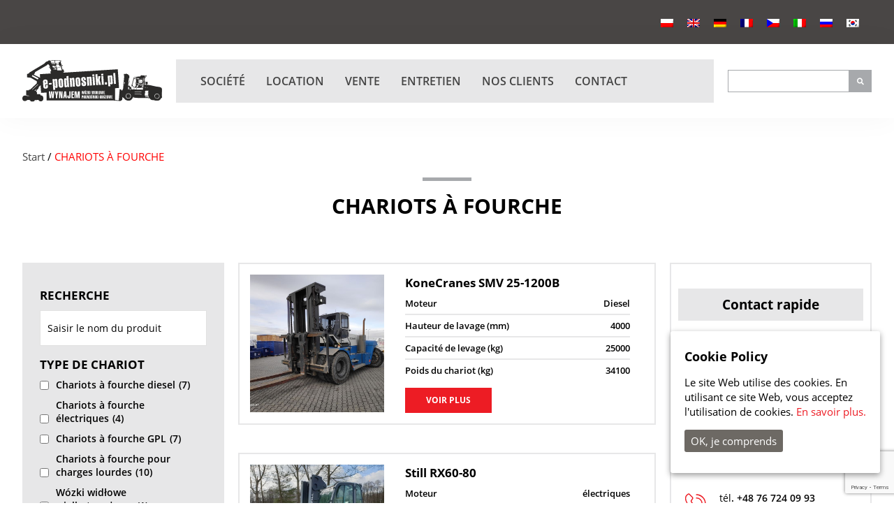

--- FILE ---
content_type: text/html; charset=UTF-8
request_url: http://www.e-podnosniki.pl/fr/chariots-a-fourche/?_sfm_rodzaj_wozka=Chariots%20%EF%BF%BD%EF%BF%BD%20fourche%20pour%20charges%20lourdes
body_size: 90646
content:
<!doctype html>
<html lang="fr-FR" class="no-js">
	<head>
<script async src="https://www.googletagmanager.com/gtag/js?id=UA-154501239-3"></script>
<script> window.dataLayer = window.dataLayer || []; function gtag(){dataLayer.push(arguments);} gtag('js', new Date());
 gtag('config', 'UA-154501239-3');</script>
		<meta charset="UTF-8">
		<title>Wynajem wózki widłowych - elektryczne, diesel, LPG, wielkotonażowe : e-podnosniki.pl</title>

		<link href="//www.google-analytics.com" rel="dns-prefetch">
        <link href="http://www.e-podnosniki.pl/wp-content/themes/e-podnosniki/img/icons/favicon.ico" rel="shortcut icon">
        <link href="http://www.e-podnosniki.pl/wp-content/themes/e-podnosniki/img/icons/touch.png" rel="apple-touch-icon-precomposed">
        <link href="http://www.e-podnosniki.pl/wp-content/themes/e-podnosniki/vendor/fontawesome/css/all.css" rel="stylesheet">
        <link rel="stylesheet" href="http://www.e-podnosniki.pl/wp-content/themes/e-podnosniki/flexboxgrid.css" type="text/css">
		<meta http-equiv="X-UA-Compatible" content="IE=edge,chrome=1">
		<meta name="viewport" content="width=device-width, initial-scale=1.0">
		<meta name="description" content="">
<script src="https://code.jquery.com/jquery-3.5.1.min.js" integrity="sha256-9/aliU8dGd2tb6OSsuzixeV4y/faTqgFtohetphbbj0=" crossorigin="anonymous"></script>
		<script src="/../../wp-content/plugins/contact-form-7/includes/js/scripts.js"></script>

		<link rel="alternate" hreflang="pl" href="http://www.e-podnosniki.pl/wozki-widlowe/" />
<link rel="alternate" hreflang="en" href="http://www.e-podnosniki.pl/en/forklift-trucks/" />
<link rel="alternate" hreflang="de" href="http://www.e-podnosniki.pl/de/gabelstapler/" />
<link rel="alternate" hreflang="fr" href="http://www.e-podnosniki.pl/fr/chariots-a-fourche/" />
<link rel="alternate" hreflang="cs" href="http://www.e-podnosniki.pl/cs/vysokozdvizne-voziky/" />
<link rel="alternate" hreflang="it" href="http://www.e-podnosniki.pl/it/carrelli-elevatori/" />
<link rel="alternate" hreflang="ru" href="http://www.e-podnosniki.pl/ru/%d0%b2%d0%b8%d0%bb%d0%be%d1%87%d0%bd%d1%8b%d0%b5-%d0%bf%d0%be%d0%b3%d1%80%d1%83%d0%b7%d1%87%d0%b8%d0%ba%d0%b8/" />
<link rel="alternate" hreflang="ko" href="http://www.e-podnosniki.pl/ko/%ec%a7%80%ea%b2%8c%ec%b0%a8/" />

	<!-- This site is optimized with the Yoast SEO plugin v14.9 - https://yoast.com/wordpress/plugins/seo/ -->
	<meta name="robots" content="index, follow, max-snippet:-1, max-image-preview:large, max-video-preview:-1" />
	<link rel="canonical" href="http://www.e-podnosniki.pl/fr/chariots-a-fourche/" />
	<meta property="og:locale" content="fr_FR" />
	<meta property="og:type" content="article" />
	<meta property="og:title" content="Wynajem wózki widłowych - elektryczne, diesel, LPG, wielkotonażowe" />
	<meta property="og:url" content="http://www.e-podnosniki.pl/fr/chariots-a-fourche/" />
	<meta property="og:site_name" content="e-podnosniki.pl" />
	<meta property="article:modified_time" content="2024-07-03T13:04:18+00:00" />
	<meta name="twitter:card" content="summary_large_image" />
	<script type="application/ld+json" class="yoast-schema-graph">{"@context":"https://schema.org","@graph":[{"@type":"WebSite","@id":"http://www.e-podnosniki.pl/fr/#website","url":"http://www.e-podnosniki.pl/fr/","name":"e-podnosniki.pl","description":"","potentialAction":[{"@type":"SearchAction","target":"http://www.e-podnosniki.pl/fr/?s={search_term_string}","query-input":"required name=search_term_string"}],"inLanguage":"fr-FR"},{"@type":"WebPage","@id":"http://www.e-podnosniki.pl/fr/chariots-a-fourche/#webpage","url":"http://www.e-podnosniki.pl/fr/chariots-a-fourche/","name":"Wynajem w\u00f3zki wid\u0142owych - elektryczne, diesel, LPG, wielkotona\u017cowe","isPartOf":{"@id":"http://www.e-podnosniki.pl/fr/#website"},"datePublished":"2020-07-30T07:19:03+00:00","dateModified":"2024-07-03T13:04:18+00:00","breadcrumb":{"@id":"http://www.e-podnosniki.pl/fr/chariots-a-fourche/#breadcrumb"},"inLanguage":"fr-FR","potentialAction":[{"@type":"ReadAction","target":["http://www.e-podnosniki.pl/fr/chariots-a-fourche/"]}]},{"@type":"BreadcrumbList","@id":"http://www.e-podnosniki.pl/fr/chariots-a-fourche/#breadcrumb","itemListElement":[{"@type":"ListItem","position":1,"item":{"@type":"WebPage","@id":"http://www.e-podnosniki.pl/fr/","url":"http://www.e-podnosniki.pl/fr/","name":"Start"}},{"@type":"ListItem","position":2,"item":{"@type":"WebPage","@id":"http://www.e-podnosniki.pl/fr/chariots-a-fourche/","url":"http://www.e-podnosniki.pl/fr/chariots-a-fourche/","name":"CHARIOTS \u00c0 FOURCHE"}}]}]}</script>
	<!-- / Yoast SEO plugin. -->


<link rel='dns-prefetch' href='//www.google.com' />
<link rel='dns-prefetch' href='//s.w.org' />
		<!-- This site uses the Google Analytics by MonsterInsights plugin v7.17.0 - Using Analytics tracking - https://www.monsterinsights.com/ -->
							<script src="//www.googletagmanager.com/gtag/js?id=UA-196729858-1"  type="text/javascript" data-cfasync="false"></script>
			<script type="text/javascript" data-cfasync="false">
				var mi_version = '7.17.0';
				var mi_track_user = true;
				var mi_no_track_reason = '';
				
								var disableStr = 'ga-disable-UA-196729858-1';

				/* Function to detect opted out users */
				function __gtagTrackerIsOptedOut() {
					return document.cookie.indexOf( disableStr + '=true' ) > - 1;
				}

				/* Disable tracking if the opt-out cookie exists. */
				if ( __gtagTrackerIsOptedOut() ) {
					window[disableStr] = true;
				}

				/* Opt-out function */
				function __gtagTrackerOptout() {
					document.cookie = disableStr + '=true; expires=Thu, 31 Dec 2099 23:59:59 UTC; path=/';
					window[disableStr] = true;
				}

				if ( 'undefined' === typeof gaOptout ) {
					function gaOptout() {
						__gtagTrackerOptout();
					}
				}
								window.dataLayer = window.dataLayer || [];
				if ( mi_track_user ) {
					function __gtagTracker() {dataLayer.push( arguments );}
					__gtagTracker( 'js', new Date() );
					__gtagTracker( 'set', {
						'developer_id.dZGIzZG' : true,
						                    });
					__gtagTracker( 'config', 'UA-196729858-1', {
						forceSSL:true,link_attribution:true,					} );
										window.gtag = __gtagTracker;										(
						function () {
							/* https://developers.google.com/analytics/devguides/collection/analyticsjs/ */
							/* ga and __gaTracker compatibility shim. */
							var noopfn = function () {
								return null;
							};
							var newtracker = function () {
								return new Tracker();
							};
							var Tracker = function () {
								return null;
							};
							var p = Tracker.prototype;
							p.get = noopfn;
							p.set = noopfn;
							p.send = function (){
								var args = Array.prototype.slice.call(arguments);
								args.unshift( 'send' );
								__gaTracker.apply(null, args);
							};
							var __gaTracker = function () {
								var len = arguments.length;
								if ( len === 0 ) {
									return;
								}
								var f = arguments[len - 1];
								if ( typeof f !== 'object' || f === null || typeof f.hitCallback !== 'function' ) {
									if ( 'send' === arguments[0] ) {
										var hitConverted, hitObject = false, action;
										if ( 'event' === arguments[1] ) {
											if ( 'undefined' !== typeof arguments[3] ) {
												hitObject = {
													'eventAction': arguments[3],
													'eventCategory': arguments[2],
													'eventLabel': arguments[4],
													'value': arguments[5] ? arguments[5] : 1,
												}
											}
										}
										if ( typeof arguments[2] === 'object' ) {
											hitObject = arguments[2];
										}
										if ( typeof arguments[5] === 'object' ) {
											Object.assign( hitObject, arguments[5] );
										}
										if ( 'undefined' !== typeof (
											arguments[1].hitType
										) ) {
											hitObject = arguments[1];
										}
										if ( hitObject ) {
											action = 'timing' === arguments[1].hitType ? 'timing_complete' : hitObject.eventAction;
											hitConverted = mapArgs( hitObject );
											__gtagTracker( 'event', action, hitConverted );
										}
									}
									return;
								}

								function mapArgs( args ) {
									var gaKey, hit = {};
									var gaMap = {
										'eventCategory': 'event_category',
										'eventAction': 'event_action',
										'eventLabel': 'event_label',
										'eventValue': 'event_value',
										'nonInteraction': 'non_interaction',
										'timingCategory': 'event_category',
										'timingVar': 'name',
										'timingValue': 'value',
										'timingLabel': 'event_label',
									};
									for ( gaKey in gaMap ) {
										if ( 'undefined' !== typeof args[gaKey] ) {
											hit[gaMap[gaKey]] = args[gaKey];
										}
									}
									return hit;
								}

								try {
									f.hitCallback();
								} catch ( ex ) {
								}
							};
							__gaTracker.create = newtracker;
							__gaTracker.getByName = newtracker;
							__gaTracker.getAll = function () {
								return [];
							};
							__gaTracker.remove = noopfn;
							__gaTracker.loaded = true;
							window['__gaTracker'] = __gaTracker;
						}
					)();
									} else {
										console.log( "" );
					( function () {
							function __gtagTracker() {
								return null;
							}
							window['__gtagTracker'] = __gtagTracker;
							window['gtag'] = __gtagTracker;
					} )();
									}
			</script>
				<!-- / Google Analytics by MonsterInsights -->
				<script type="text/javascript">
			window._wpemojiSettings = {"baseUrl":"https:\/\/s.w.org\/images\/core\/emoji\/12.0.0-1\/72x72\/","ext":".png","svgUrl":"https:\/\/s.w.org\/images\/core\/emoji\/12.0.0-1\/svg\/","svgExt":".svg","source":{"concatemoji":"http:\/\/www.e-podnosniki.pl\/wp-includes\/js\/wp-emoji-release.min.js?ver=5.4.18"}};
			/*! This file is auto-generated */
			!function(e,a,t){var n,r,o,i=a.createElement("canvas"),p=i.getContext&&i.getContext("2d");function s(e,t){var a=String.fromCharCode;p.clearRect(0,0,i.width,i.height),p.fillText(a.apply(this,e),0,0);e=i.toDataURL();return p.clearRect(0,0,i.width,i.height),p.fillText(a.apply(this,t),0,0),e===i.toDataURL()}function c(e){var t=a.createElement("script");t.src=e,t.defer=t.type="text/javascript",a.getElementsByTagName("head")[0].appendChild(t)}for(o=Array("flag","emoji"),t.supports={everything:!0,everythingExceptFlag:!0},r=0;r<o.length;r++)t.supports[o[r]]=function(e){if(!p||!p.fillText)return!1;switch(p.textBaseline="top",p.font="600 32px Arial",e){case"flag":return s([127987,65039,8205,9895,65039],[127987,65039,8203,9895,65039])?!1:!s([55356,56826,55356,56819],[55356,56826,8203,55356,56819])&&!s([55356,57332,56128,56423,56128,56418,56128,56421,56128,56430,56128,56423,56128,56447],[55356,57332,8203,56128,56423,8203,56128,56418,8203,56128,56421,8203,56128,56430,8203,56128,56423,8203,56128,56447]);case"emoji":return!s([55357,56424,55356,57342,8205,55358,56605,8205,55357,56424,55356,57340],[55357,56424,55356,57342,8203,55358,56605,8203,55357,56424,55356,57340])}return!1}(o[r]),t.supports.everything=t.supports.everything&&t.supports[o[r]],"flag"!==o[r]&&(t.supports.everythingExceptFlag=t.supports.everythingExceptFlag&&t.supports[o[r]]);t.supports.everythingExceptFlag=t.supports.everythingExceptFlag&&!t.supports.flag,t.DOMReady=!1,t.readyCallback=function(){t.DOMReady=!0},t.supports.everything||(n=function(){t.readyCallback()},a.addEventListener?(a.addEventListener("DOMContentLoaded",n,!1),e.addEventListener("load",n,!1)):(e.attachEvent("onload",n),a.attachEvent("onreadystatechange",function(){"complete"===a.readyState&&t.readyCallback()})),(n=t.source||{}).concatemoji?c(n.concatemoji):n.wpemoji&&n.twemoji&&(c(n.twemoji),c(n.wpemoji)))}(window,document,window._wpemojiSettings);
		</script>
		<style type="text/css">
img.wp-smiley,
img.emoji {
	display: inline !important;
	border: none !important;
	box-shadow: none !important;
	height: 1em !important;
	width: 1em !important;
	margin: 0 .07em !important;
	vertical-align: -0.1em !important;
	background: none !important;
	padding: 0 !important;
}
</style>
	<link rel='stylesheet' id='wp-block-library-css'  href='http://www.e-podnosniki.pl/wp-includes/css/dist/block-library/style.min.css?ver=5.4.18' media='all' />
<link rel='stylesheet' id='contact-form-7-css'  href='http://www.e-podnosniki.pl/wp-content/plugins/contact-form-7/includes/css/styles.css?ver=5.2.2' media='all' />
<link rel='stylesheet' id='cookie-consent-style-css'  href='http://www.e-podnosniki.pl/wp-content/plugins/uk-cookie-consent/assets/css/style.css?ver=5.4.18' media='all' />
<link rel='stylesheet' id='wpml-legacy-horizontal-list-0-css'  href='//www.e-podnosniki.pl/wp-content/plugins/sitepress-multilingual-cms/templates/language-switchers/legacy-list-horizontal/style.css?ver=1' media='all' />
<link rel='stylesheet' id='wpml-tm-admin-bar-css'  href='http://www.e-podnosniki.pl/wp-content/plugins/wpml-translation-management/res/css/admin-bar-style.css?ver=2.9.11' media='all' />
<link rel='stylesheet' id='search-filter-plugin-styles-css'  href='http://www.e-podnosniki.pl/wp-content/plugins/search-filter-pro/public/assets/css/search-filter.min.css?ver=2.5.1' media='all' />
<link rel='stylesheet' id='normalize-css'  href='http://www.e-podnosniki.pl/wp-content/themes/e-podnosniki/normalize.css?ver=1.0' media='all' />
<link rel='stylesheet' id='owl1-css'  href='http://www.e-podnosniki.pl/wp-content/themes/e-podnosniki/css/owl.carousel.min.css?ver=1.0' media='all' />
<link rel='stylesheet' id='owl2-css'  href='http://www.e-podnosniki.pl/wp-content/themes/e-podnosniki/css/owl.theme.default.min.css?ver=1.0' media='all' />
<link rel='stylesheet' id='lightbox-css'  href='http://www.e-podnosniki.pl/wp-content/themes/e-podnosniki/vendor/lightbox/src/css/lightbox.css?ver=1.0' media='all' />
<link rel='stylesheet' id='html5blank-css'  href='http://www.e-podnosniki.pl/wp-content/themes/e-podnosniki/style.css?ver=1.0' media='all' />
<script type='text/javascript' src='http://www.e-podnosniki.pl/wp-content/themes/e-podnosniki/js/lib/conditionizr-4.3.0.min.js?ver=4.3.0'></script>
<script type='text/javascript' src='http://www.e-podnosniki.pl/wp-content/themes/e-podnosniki/js/lib/modernizr-2.7.1.min.js?ver=2.7.1'></script>
<script type='text/javascript' src='http://www.e-podnosniki.pl/wp-includes/js/jquery/jquery.js?ver=1.12.4-wp'></script>
<script type='text/javascript' src='http://www.e-podnosniki.pl/wp-includes/js/jquery/jquery-migrate.min.js?ver=1.4.1'></script>
<script type='text/javascript' src='http://www.e-podnosniki.pl/wp-content/themes/e-podnosniki/js/owl.carousel.min.js?ver=1.0.0'></script>
<script type='text/javascript' src='http://www.e-podnosniki.pl/wp-content/themes/e-podnosniki/vendor/lightbox/src/js/lightbox.js?ver=1.0.0'></script>
<script type='text/javascript' src='http://www.e-podnosniki.pl/wp-content/themes/e-podnosniki/js/scripts.js?ver=1.0.0'></script>
<script type='text/javascript'>
/* <![CDATA[ */
var monsterinsights_frontend = {"js_events_tracking":"true","download_extensions":"doc,pdf,ppt,zip,xls,docx,pptx,xlsx","inbound_paths":"[{\"path\":\"\\\/go\\\/\",\"label\":\"affiliate\"},{\"path\":\"\\\/recommend\\\/\",\"label\":\"affiliate\"}]","home_url":"http:\/\/www.e-podnosniki.pl\/fr\/","hash_tracking":"false","ua":"UA-196729858-1"};
/* ]]> */
</script>
<script type='text/javascript' src='http://www.e-podnosniki.pl/wp-content/plugins/google-analytics-for-wordpress/assets/js/frontend-gtag.min.js?ver=7.17.0'></script>
<script type='text/javascript'>
/* <![CDATA[ */
var SF_LDATA = {"ajax_url":"http:\/\/www.e-podnosniki.pl\/wp-admin\/admin-ajax.php","home_url":"http:\/\/www.e-podnosniki.pl\/fr\/"};
/* ]]> */
</script>
<script type='text/javascript' src='http://www.e-podnosniki.pl/wp-content/plugins/search-filter-pro/public/assets/js/search-filter-build.min.js?ver=2.5.1'></script>
<script type='text/javascript' src='http://www.e-podnosniki.pl/wp-content/plugins/search-filter-pro/public/assets/js/chosen.jquery.min.js?ver=2.5.1'></script>
<link rel='https://api.w.org/' href='http://www.e-podnosniki.pl/wp-json/' />
<link rel="alternate" type="application/json+oembed" href="http://www.e-podnosniki.pl/wp-json/oembed/1.0/embed?url=http%3A%2F%2Fwww.e-podnosniki.pl%2Ffr%2Fchariots-a-fourche%2F" />
<link rel="alternate" type="text/xml+oembed" href="http://www.e-podnosniki.pl/wp-json/oembed/1.0/embed?url=http%3A%2F%2Fwww.e-podnosniki.pl%2Ffr%2Fchariots-a-fourche%2F&#038;format=xml" />
<meta name="generator" content="WPML ver:4.3.19 stt:9,1,4,3,27,29,40,45;" />
<style id="ctcc-css" type="text/css" media="screen">
				#catapult-cookie-bar {
					box-sizing: border-box;
					max-height: 0;
					opacity: 0;
					z-index: 99999;
					overflow: hidden;
					color: #000000;
					position: fixed;
					right: 20px;
					bottom: 6%;
					width: 300px;
					background-color: #ffffff;
				}
				#catapult-cookie-bar a {
					color: #ed1c24;
				}
				#catapult-cookie-bar .x_close span {
					background-color: #ffffff;
				}
				button#catapultCookie {
					background:#6d6964;
					color: #ffffff;
					border: 0; padding: 6px 9px; border-radius: 3px;
				}
				#catapult-cookie-bar h3 {
					color: #000000;
				}
				.has-cookie-bar #catapult-cookie-bar {
					opacity: 1;
					max-height: 999px;
					min-height: 30px;
				}</style><script id='nitro-telemetry'>(()=>{window.NitroPack=window.NitroPack||{coreVersion:"na",isCounted:!1};let e=document.createElement("script");if(e.src="https://nitroscripts.com/IfhQJfltasDjVHYzYoglniGDLCGtBlRE",e.async=!0,e.id="nitro-script",document.head.appendChild(e),!window.NitroPack.isCounted){window.NitroPack.isCounted=!0;let t=()=>{navigator.sendBeacon("https://to.getnitropack.com/p",JSON.stringify({siteId:"IfhQJfltasDjVHYzYoglniGDLCGtBlRE",url:window.location.href,isOptimized:!!window.IS_NITROPACK,coreVersion:"na",missReason:window.NPTelemetryMetadata?.missReason||"",pageType:window.NPTelemetryMetadata?.pageType||"",isEligibleForOptimization:!!window.NPTelemetryMetadata?.isEligibleForOptimization}))};(()=>{let e=()=>new Promise(e=>{"complete"===document.readyState?e():window.addEventListener("load",e)}),i=()=>new Promise(e=>{document.prerendering?document.addEventListener("prerenderingchange",e,{once:!0}):e()}),a=async()=>{await i(),await e(),t()};a()})(),window.addEventListener("pageshow",e=>{if(e.persisted){let i=document.prerendering||self.performance?.getEntriesByType?.("navigation")[0]?.activationStart>0;"visible"!==document.visibilityState||i||t()}})}})();</script>		<style type="text/css" id="wp-custom-css">
			.menu-offer-btn a {
    padding: 0px 0px 0px 0px;

}

section#cta {
    padding: 0px;
    color: white;
    max-width:900px;
    margin: 20px auto;
}

section#offer {
    padding-bottom: 20px;
}

section#cta .cta-row {
    background-image: url(https://www.e-podnosniki.pl/wp-content/uploads/2020/06/FOT_3.png);
    background-repeat:no-repeat;
    background-size: auto;
    background-position: center right;
    padding: 50px 140px 50px 0px;
    display: flex;
    flex-wrap: wrap;
    max-width: 380px;
    margin: 0 auto;
    align-content: center !important;
    justify-content: flex-end;
}

section#cta .cta-row a{
    background-color:white;
    padding:10px 20px;
    color:#fb742e;
    font-size:20px;
    border:2px solid #fb742e;
}
section#cta .cta-row a:hover{
 background-color:#fb742e;
    color:white;
cursor:pointer;
}		</style>
		

	</head>
	<body class="page-template page-template-page-produkty page-template-page-produkty-php page page-id-2536 page-parent chariots-a-fourche">

		<div class="header-top" id="top">
			<div class="wrapper">
				<div class="row">
					<div class="col-xs-6">
					</div>
					<div class="col-xs-6 header-top-right">
						<div class="header-top-lang">
							
<div class="wpml-ls-statics-shortcode_actions wpml-ls wpml-ls-legacy-list-horizontal">
	<ul><li class="wpml-ls-slot-shortcode_actions wpml-ls-item wpml-ls-item-pl wpml-ls-first-item wpml-ls-item-legacy-list-horizontal">
				<a href="http://www.e-podnosniki.pl/wozki-widlowe/" class="wpml-ls-link"><img class="wpml-ls-flag" src="http://www.e-podnosniki.pl/wp-content/plugins/sitepress-multilingual-cms/res/flags/pl.png" alt="Polonais"></a>
			</li><li class="wpml-ls-slot-shortcode_actions wpml-ls-item wpml-ls-item-en wpml-ls-item-legacy-list-horizontal">
				<a href="http://www.e-podnosniki.pl/en/forklift-trucks/" class="wpml-ls-link"><img class="wpml-ls-flag" src="http://www.e-podnosniki.pl/wp-content/plugins/sitepress-multilingual-cms/res/flags/en.png" alt="Anglais"></a>
			</li><li class="wpml-ls-slot-shortcode_actions wpml-ls-item wpml-ls-item-de wpml-ls-item-legacy-list-horizontal">
				<a href="http://www.e-podnosniki.pl/de/gabelstapler/" class="wpml-ls-link"><img class="wpml-ls-flag" src="http://www.e-podnosniki.pl/wp-content/plugins/sitepress-multilingual-cms/res/flags/de.png" alt="Allemand"></a>
			</li><li class="wpml-ls-slot-shortcode_actions wpml-ls-item wpml-ls-item-fr wpml-ls-current-language wpml-ls-item-legacy-list-horizontal">
				<a href="http://www.e-podnosniki.pl/fr/chariots-a-fourche/" class="wpml-ls-link"><img class="wpml-ls-flag" src="http://www.e-podnosniki.pl/wp-content/plugins/sitepress-multilingual-cms/res/flags/fr.png" alt="Français"></a>
			</li><li class="wpml-ls-slot-shortcode_actions wpml-ls-item wpml-ls-item-cs wpml-ls-item-legacy-list-horizontal">
				<a href="http://www.e-podnosniki.pl/cs/vysokozdvizne-voziky/" class="wpml-ls-link"><img class="wpml-ls-flag" src="http://www.e-podnosniki.pl/wp-content/plugins/sitepress-multilingual-cms/res/flags/cs.png" alt="Tchèque"></a>
			</li><li class="wpml-ls-slot-shortcode_actions wpml-ls-item wpml-ls-item-it wpml-ls-item-legacy-list-horizontal">
				<a href="http://www.e-podnosniki.pl/it/carrelli-elevatori/" class="wpml-ls-link"><img class="wpml-ls-flag" src="http://www.e-podnosniki.pl/wp-content/plugins/sitepress-multilingual-cms/res/flags/it.png" alt="Italien"></a>
			</li><li class="wpml-ls-slot-shortcode_actions wpml-ls-item wpml-ls-item-ru wpml-ls-item-legacy-list-horizontal">
				<a href="http://www.e-podnosniki.pl/ru/%d0%b2%d0%b8%d0%bb%d0%be%d1%87%d0%bd%d1%8b%d0%b5-%d0%bf%d0%be%d0%b3%d1%80%d1%83%d0%b7%d1%87%d0%b8%d0%ba%d0%b8/" class="wpml-ls-link"><img class="wpml-ls-flag" src="http://www.e-podnosniki.pl/wp-content/plugins/sitepress-multilingual-cms/res/flags/ru.png" alt="Russe"></a>
			</li><li class="wpml-ls-slot-shortcode_actions wpml-ls-item wpml-ls-item-ko wpml-ls-last-item wpml-ls-item-legacy-list-horizontal">
				<a href="http://www.e-podnosniki.pl/ko/%ec%a7%80%ea%b2%8c%ec%b0%a8/" class="wpml-ls-link"><img class="wpml-ls-flag" src="http://www.e-podnosniki.pl/wp-content/plugins/sitepress-multilingual-cms/res/flags/ko.png" alt="Coréen"></a>
			</li></ul>
</div>
						</div>
					</div>
				</div>
			</div>
		</div>

		<div class="header-mobile">
			<div class="wrapper">
				<div id="logo-mobile">
					<a href="http://www.e-podnosniki.pl/fr/">
						<!-- svg logo - toddmotto.com/mastering-svg-use-for-a-retina-web-fallbacks-with-png-script -->
						<img src="http://www.e-podnosniki.pl/wp-content/themes/e-podnosniki/img/logo.svg" alt="Logo" class="logo-img">
					</a>
				</div>	
				<div id="hamburger-menu">
					<i class="fas fa-bars"></i>
				</div>				
			</div>

		</div>

		<!-- wrapper -->
		

			<!-- header -->
			<header class="header clear" id="header" role="banner">
				<div class="wrapper header-wrapper">
				
					<!-- logo -->
					<div id="logo">
						<a href="http://www.e-podnosniki.pl/fr/">
							<!-- svg logo - toddmotto.com/mastering-svg-use-for-a-retina-web-fallbacks-with-png-script -->
							<img src="http://www.e-podnosniki.pl/wp-content/themes/e-podnosniki/img/logo.svg" alt="Logo" class="logo-img">
						</a>
					</div>
					<!-- /logo -->

					<!-- nav -->
					<nav class="nav" role="navigation">
						<ul><li id="menu-item-4947" class="submenu-normal menu-item menu-item-type-custom menu-item-object-custom menu-item-has-children menu-item-4947"><a href="#">SOCIÉTÉ</a>
<ul class="sub-menu">
	<li id="menu-item-4948" class="menu-item menu-item-type-post_type menu-item-object-page menu-item-4948"><a href="http://www.e-podnosniki.pl/fr/qui-sommes-nous/">Qui sommes-nous ?</a></li>
	<li id="menu-item-4949" class="menu-item menu-item-type-post_type menu-item-object-page menu-item-4949"><a href="http://www.e-podnosniki.pl/fr/rgpd/">RGPD</a></li>
</ul>
</li>
<li id="menu-item-4950" class="menu-item menu-item-type-custom menu-item-object-custom menu-item-has-children menu-item-4950"><a href="#">LOCATION</a>
<ul class="sub-menu">
	<li id="menu-item-4951" class="nav-list menu-item menu-item-type-custom menu-item-object-custom menu-item-has-children menu-item-4951"><a href="/fr/chariots-a-fourche/">CHARIOTS À FOURCHE</a>
	<ul class="sub-menu">
		<li id="menu-item-4952" class="menu-item menu-item-type-custom menu-item-object-custom menu-item-4952"><a href="/fr/chariots-a-fourche/?_sfm_rodzaj_wozka=Chariots%20à%20fourche%20électriques">Chariots à fourche électriques</a></li>
		<li id="menu-item-4953" class="menu-item menu-item-type-custom menu-item-object-custom menu-item-4953"><a href="/fr/chariots-a-fourche/?_sfm_rodzaj_wozka=Chariots%20à%20fourche%20diesel">Chariots à fourche diesel</a></li>
		<li id="menu-item-4954" class="menu-item menu-item-type-custom menu-item-object-custom menu-item-4954"><a href="/fr/chariots-a-fourche/?_sfm_rodzaj_wozka=Chariots%20à%20fourche%20pour%20charges%20lourdes">Chariots à fourche pour charges lourdes</a></li>
		<li id="menu-item-4955" class="menu-item menu-item-type-custom menu-item-object-custom menu-item-4955"><a href="/fr/chariots-a-fourche/?_sfm_rodzaj_wozka=Chariots%20à%20fourche%20GPL">Chariots à fourche GPL</a></li>
	</ul>
</li>
	<li id="menu-item-4993" class="nav-list menu-item menu-item-type-custom menu-item-object-custom menu-item-has-children menu-item-4993"><a href="/fr/nacelles-elevatrices/">NACELLES ÉLÉVATRICES</a>
	<ul class="sub-menu">
		<li id="menu-item-4994" class="menu-item menu-item-type-custom menu-item-object-custom menu-item-4994"><a href="/fr/nacelles-elevatrices/?_sfm_rodzaj_podnosnika=Nacelles%20à%20%20ciseaux">Nacelles à ciseaux</a></li>
		<li id="menu-item-4995" class="menu-item menu-item-type-custom menu-item-object-custom menu-item-4995"><a href="/fr/nacelles-elevatrices/?_sfm_rodzaj_podnosnika=Nacelles%20à%20bras%20articulé">Nacelles à bras articulé</a></li>
		<li id="menu-item-4996" class="menu-item menu-item-type-custom menu-item-object-custom menu-item-4996"><a href="/fr/nacelles-elevatrices/?_sfm_rodzaj_podnosnika=Nacelles%20à%20mât%20vertical">Nacelles à mât vertical</a></li>
		<li id="menu-item-4997" class="menu-item menu-item-type-custom menu-item-object-custom menu-item-4997"><a href="/fr/nacelles-elevatrices/?_sfm_rodzaj_podnosnika=Nacelles%20télescopiques">Nacelles télescopiques</a></li>
	</ul>
</li>
	<li id="menu-item-5820" class="nav-list menu-item menu-item-type-custom menu-item-object-custom menu-item-has-children menu-item-5820"><a href="/fr/mini-grue/">Mini grue</a>
	<ul class="sub-menu">
		<li id="menu-item-5821" class="menu-item menu-item-type-post_type menu-item-object-page menu-item-5821"><a href="http://www.e-podnosniki.pl/fr/mini-grue/">MINI GRUE</a></li>
	</ul>
</li>
	<li id="menu-item-4998" class="menu-offer-con menu-item menu-item-type-custom menu-item-object-custom menu-item-has-children menu-item-4998"><a href="/fr/contact/contact-location/">Contact rapide</a>
	<ul class="sub-menu">
		<li id="menu-item-4999" class="menu-offer menu-item menu-item-type-custom menu-item-object-custom menu-item-4999"><a href="/fr/contact/contact-location/"><img src="/wp-content/uploads/2020/06/FOT_3.png" alt="super-oferta-img"></a></li>
		<li id="menu-item-5000" class="menu-offer-btn menu-item menu-item-type-custom menu-item-object-custom menu-item-5000"><a href="/fr/contact/contact-location/">Contact rapide <i class="fas fa-caret-right"></i></a></li>
	</ul>
</li>
</ul>
</li>
<li id="menu-item-5001" class="submenu-normal menu-item menu-item-type-custom menu-item-object-custom menu-item-has-children menu-item-5001"><a href="/fr/vendre/">Vente</a>
<ul class="sub-menu">
	<li id="menu-item-5881" class="menu-item menu-item-type-post_type menu-item-object-produkty menu-item-5881"><a href="http://www.e-podnosniki.pl/fr/produkty/toyota-02-7fgjf35-2/">TOYOTA 02-7FGJF35</a></li>
	<li id="menu-item-5882" class="menu-item menu-item-type-post_type menu-item-object-produkty menu-item-5882"><a href="http://www.e-podnosniki.pl/fr/produkty/toyota-02-7fg45-2/">TOYOTA 02-7FG45</a></li>
	<li id="menu-item-5883" class="menu-item menu-item-type-post_type menu-item-object-produkty menu-item-5883"><a href="http://www.e-podnosniki.pl/fr/produkty/konecranes-smv-25-1200b/">KoneCranes SMV 25-1200B</a></li>
	<li id="menu-item-5884" class="menu-item menu-item-type-post_type menu-item-object-produkty menu-item-5884"><a href="http://www.e-podnosniki.pl/fr/produkty/kalmar-gcd-80-6-8t-2/">KALMAR GCD 80-6 – 8T</a></li>
</ul>
</li>
<li id="menu-item-5043" class="submenu-normal menu-item menu-item-type-post_type menu-item-object-page menu-item-has-children menu-item-5043"><a href="http://www.e-podnosniki.pl/fr/entretien/">ENTRETIEN</a>
<ul class="sub-menu">
	<li id="menu-item-5044" class="menu-item menu-item-type-post_type menu-item-object-page menu-item-5044"><a href="http://www.e-podnosniki.pl/fr/entretien/serwis-wynajmowanego-sprzetu/">Entretien des équipements loués</a></li>
	<li id="menu-item-5045" class="menu-item menu-item-type-post_type menu-item-object-page menu-item-5045"><a href="http://www.e-podnosniki.pl/fr/entretien/uslugi-serwisowe-i-naprawcze/">Services d’entretien et de réparation</a></li>
	<li id="menu-item-5046" class="menu-item menu-item-type-post_type menu-item-object-page menu-item-5046"><a href="http://www.e-podnosniki.pl/fr/entretien/serwis-mobilny-przewodow-hydraulicznych/">Entretien stationnaire et mobile des conduits hydrauliques</a></li>
	<li id="menu-item-5047" class="menu-item menu-item-type-post_type menu-item-object-page menu-item-5047"><a href="http://www.e-podnosniki.pl/fr/entretien/transport-niskopodwoziowy/">Transport surbaissé</a></li>
</ul>
</li>
<li id="menu-item-5048" class="menu-item menu-item-type-post_type menu-item-object-page menu-item-5048"><a href="http://www.e-podnosniki.pl/fr/nos-clients/">Nos clients</a></li>
<li id="menu-item-5049" class="submenu-normal menu-item menu-item-type-post_type menu-item-object-page menu-item-has-children menu-item-5049"><a href="http://www.e-podnosniki.pl/fr/contact/">CONTACT</a>
<ul class="sub-menu">
	<li id="menu-item-5050" class="menu-item menu-item-type-post_type menu-item-object-page menu-item-5050"><a href="http://www.e-podnosniki.pl/fr/contact/location/">Location</a></li>
	<li id="menu-item-5051" class="menu-item menu-item-type-post_type menu-item-object-page menu-item-5051"><a href="http://www.e-podnosniki.pl/fr/contact/contact-vente/">Vente</a></li>
	<li id="menu-item-5052" class="menu-item menu-item-type-post_type menu-item-object-page menu-item-5052"><a href="http://www.e-podnosniki.pl/fr/contact/contact-comptabilite/">Comptabilité</a></li>
	<li id="menu-item-5087" class="menu-item menu-item-type-post_type menu-item-object-page menu-item-5087"><a href="http://www.e-podnosniki.pl/fr/contact/contact-entretien/">Entretien</a></li>
	<li id="menu-item-5088" class="menu-item menu-item-type-post_type menu-item-object-page menu-item-5088"><a href="http://www.e-podnosniki.pl/fr/contact/contact-gestion-des-contrats-et-des-commandes/">Gestion des contrats et des commandes</a></li>
</ul>
</li>
</ul>					</nav>
					<!-- /nav -->
					<div class="header-search">
						<!-- search -->
<form class="search" method="get" action="http://www.e-podnosniki.pl/fr/" role="search">
	<input class="search-input" type="search" name="s">
	<button class="search-submit" type="submit" role="button"><i class="fas fa-search"></i></button>
</form>
<!-- /search -->
					</div>
				</div>
				<div id="menu-mobile-close"><i class="fas fa-times"></i></div>
			</header>
		<div class="wrapper">
			<!-- /header -->

	<main role="main" id="main">
		<!-- section -->
		<section>

			<p id="breadcrumbs"><span><span><a href="http://www.e-podnosniki.pl/fr/">Start</a> / <span class="breadcrumb_last" aria-current="page">CHARIOTS À FOURCHE</span></span></span></p>
			<h1 class="heading--medium-size">CHARIOTS À FOURCHE</h1>
			<section class="products-section">
			 		<div class="row">
			 			<div class="product-search-panel col-lg-3 col-md-3 col-xs-12">
					 		<div class="product-search-panel-con">
					 			<form data-sf-form-id='5217' data-is-rtl='0' data-maintain-state='' data-results-url='/fr/chariots-a-fourche/' data-ajax-url='/fr/chariots-a-fourche/?sf_data=all' data-ajax-form-url='http://www.e-podnosniki.pl/fr/?sfid=5217&amp;sf_action=get_data&amp;sf_data=form' data-display-result-method='custom' data-use-history-api='1' data-template-loaded='0' data-lang-code='fr' data-ajax='1' data-ajax-data-type='html' data-ajax-target='#products-con' data-ajax-pagination-type='normal' data-ajax-links-selector='.pagination a' data-update-ajax-url='1' data-only-results-ajax='1' data-scroll-to-pos='0' data-init-paged='1' data-auto-update='1' data-auto-count='1' data-auto-count-refresh-mode='1' action='/fr/chariots-a-fourche/' method='post' class='searchandfilter' id='search-filter-form-5217' autocomplete='off' data-instance-count='1'><ul><li class="sf-field-search" data-sf-field-name="search" data-sf-field-type="search" data-sf-field-input-type=""><h4>Recherche</h4>		<label><input placeholder="Saisir le nom du produit" name="_sf_search[]" class="sf-input-text" type="text" value="" title=""></label>		</li><li class="sf-field-post-meta-rodzaj_wozka" data-sf-field-name="_sfm_rodzaj_wozka" data-sf-field-type="post_meta" data-sf-field-input-type="checkbox" data-sf-meta-type="choice"><h4>TYPE DE CHARIOT</h4>		<ul data-operator="or" class="">
			
			<li class="sf-level-0 " data-sf-count="7" data-sf-depth="0"><input  class="sf-input-checkbox" type="checkbox" value="Chariots à fourche diesel" name="_sfm_rodzaj_wozka[]" id="sf-input-2ffdb8fbde2818da7c3abffd0284a308"><label class="sf-label-checkbox" for="sf-input-2ffdb8fbde2818da7c3abffd0284a308">Chariots à fourche diesel<span class="sf-count">(7)</span></label></li><li class="sf-level-0 " data-sf-count="4" data-sf-depth="0"><input  class="sf-input-checkbox" type="checkbox" value="Chariots à fourche électriques" name="_sfm_rodzaj_wozka[]" id="sf-input-897292dd481cc3f79393e324b2ae43f5"><label class="sf-label-checkbox" for="sf-input-897292dd481cc3f79393e324b2ae43f5">Chariots à fourche électriques<span class="sf-count">(4)</span></label></li><li class="sf-level-0 " data-sf-count="7" data-sf-depth="0"><input  class="sf-input-checkbox" type="checkbox" value="Chariots à fourche GPL" name="_sfm_rodzaj_wozka[]" id="sf-input-f0c8ee570a7423ae1558e21e556a749a"><label class="sf-label-checkbox" for="sf-input-f0c8ee570a7423ae1558e21e556a749a">Chariots à fourche GPL<span class="sf-count">(7)</span></label></li><li class="sf-level-0 " data-sf-count="10" data-sf-depth="0"><input  class="sf-input-checkbox" type="checkbox" value="Chariots à fourche pour charges lourdes" name="_sfm_rodzaj_wozka[]" id="sf-input-d1261740f0cc350d8c7a9888fb252fa2"><label class="sf-label-checkbox" for="sf-input-d1261740f0cc350d8c7a9888fb252fa2">Chariots à fourche pour charges lourdes<span class="sf-count">(10)</span></label></li><li class="sf-level-0 " data-sf-count="1" data-sf-depth="0"><input  class="sf-input-checkbox" type="checkbox" value="Wózki widłowe wielkotonażowe" name="_sfm_rodzaj_wozka[]" id="sf-input-4765b06ad44a30e52a5b7849d0ea5630"><label class="sf-label-checkbox" for="sf-input-4765b06ad44a30e52a5b7849d0ea5630">Wózki widłowe wielkotonażowe<span class="sf-count">(1)</span></label></li><li class="sf-level-0 " data-sf-count="1" data-sf-depth="0"><input  class="sf-input-checkbox" type="checkbox" value="Wózki widłowe z napędem spalinowym" name="_sfm_rodzaj_wozka[]" id="sf-input-84fdad910ab9836df6a3f63b4788a3ab"><label class="sf-label-checkbox" for="sf-input-84fdad910ab9836df6a3f63b4788a3ab">Wózki widłowe z napędem spalinowym<span class="sf-count">(1)</span></label></li>		</ul>
		</li><li class="sf-field-post-meta-udzwig" data-sf-field-name="_sfm_udzwig" data-sf-field-type="post_meta" data-sf-field-input-type="range-slider" data-sf-meta-type="number"><h4>CAPACITÉ DE LEVAGE</h4>		<div  data-start-min="3000" data-start-max="25000" data-start-min-formatted="3000" data-start-max-formatted="25000" data-min="3000" data-max="25000" data-step="10" data-decimal-places="0" data-thousand-seperator="" data-decimal-seperator="." data-display-values-as="text" data-sf-field-name="_sfm_udzwig" class="sf-meta-range sf-meta-range-slider">
		
			<span class="sf-range-min sf-text-number">3000</span><span class='sf-range-postfix'>kg</span><span class="sf-range-values-seperator"> - </span><span class="sf-range-max sf-text-number">25000</span><span class='sf-range-postfix'>kg</span>			
			<div class="meta-slider"></div>
		</div>
		</li><li class="sf-field-post-meta-wysokosc_podnoszenia" data-sf-field-name="_sfm_wysokosc_podnoszenia" data-sf-field-type="post_meta" data-sf-field-input-type="range-slider" data-sf-meta-type="number"><h4>HAUTEUR DE LEVAGE</h4>		<div  data-start-min="1500" data-start-max="13000" data-start-min-formatted="1500" data-start-max-formatted="13000" data-min="1500" data-max="13000" data-step="10" data-decimal-places="0" data-thousand-seperator="" data-decimal-seperator="." data-display-values-as="text" data-sf-field-name="_sfm_wysokosc_podnoszenia" class="sf-meta-range sf-meta-range-slider">
		
			<span class="sf-range-min sf-text-number">1500</span><span class='sf-range-postfix'>mm</span><span class="sf-range-values-seperator"> - </span><span class="sf-range-max sf-text-number">13000</span><span class='sf-range-postfix'>mm</span>			
			<div class="meta-slider"></div>
		</div>
		</li><li class="sf-field-post-meta-naped" data-sf-field-name="_sfm_naped" data-sf-field-type="post_meta" data-sf-field-input-type="checkbox" data-sf-meta-type="choice"><h4>MOTEUR</h4>		<ul data-operator="or" class="">
			
			<li class="sf-level-0 " data-sf-count="7" data-sf-depth="0"><input  class="sf-input-checkbox" type="checkbox" value="à gaz" name="_sfm_naped[]" id="sf-input-5131c471f56fe0a8a33ab78901240f76"><label class="sf-label-checkbox" for="sf-input-5131c471f56fe0a8a33ab78901240f76">à gaz<span class="sf-count">(7)</span></label></li><li class="sf-level-0 " data-sf-count="8" data-sf-depth="0"><input  class="sf-input-checkbox" type="checkbox" value="Diesel" name="_sfm_naped[]" id="sf-input-d18e2708dfa75b37a080d4057a954446"><label class="sf-label-checkbox" for="sf-input-d18e2708dfa75b37a080d4057a954446">Diesel<span class="sf-count">(8)</span></label></li><li class="sf-level-0 " data-sf-count="4" data-sf-depth="0"><input  class="sf-input-checkbox" type="checkbox" value="électriques" name="_sfm_naped[]" id="sf-input-c51450c32739aad32f65a4f4d8dbeb8b"><label class="sf-label-checkbox" for="sf-input-c51450c32739aad32f65a4f4d8dbeb8b">électriques<span class="sf-count">(4)</span></label></li>		</ul>
		</li><li class="sf-field-post-meta-marka" data-sf-field-name="_sfm_marka" data-sf-field-type="post_meta" data-sf-field-input-type="checkbox" data-sf-meta-type="choice"><h4>MOTEUR</h4>		<ul data-operator="or" class="">
			
			<li class="sf-level-0 " data-sf-count="1" data-sf-depth="0"><input  class="sf-input-checkbox" type="checkbox" value="Jungheinrich" name="_sfm_marka[]" id="sf-input-fc54f0d16520bc0b292c4536240ee0f7"><label class="sf-label-checkbox" for="sf-input-fc54f0d16520bc0b292c4536240ee0f7">Jungheinrich<span class="sf-count">(1)</span></label></li><li class="sf-level-0 " data-sf-count="6" data-sf-depth="0"><input  class="sf-input-checkbox" type="checkbox" value="KALMAR" name="_sfm_marka[]" id="sf-input-40ee36c91a1e575eeb03a9bd2527bd58"><label class="sf-label-checkbox" for="sf-input-40ee36c91a1e575eeb03a9bd2527bd58">KALMAR<span class="sf-count">(6)</span></label></li><li class="sf-level-0 " data-sf-count="2" data-sf-depth="0"><input  class="sf-input-checkbox" type="checkbox" value="Konecranes" name="_sfm_marka[]" id="sf-input-4687eb29d75eb3b0206ace5b796a7f0f"><label class="sf-label-checkbox" for="sf-input-4687eb29d75eb3b0206ace5b796a7f0f">Konecranes<span class="sf-count">(2)</span></label></li><li class="sf-level-0 " data-sf-count="2" data-sf-depth="0"><input  class="sf-input-checkbox" type="checkbox" value="NISSAN" name="_sfm_marka[]" id="sf-input-744cc12cba1da4a105f298b17dbc59d7"><label class="sf-label-checkbox" for="sf-input-744cc12cba1da4a105f298b17dbc59d7">NISSAN<span class="sf-count">(2)</span></label></li><li class="sf-level-0 " data-sf-count="1" data-sf-depth="0"><input  class="sf-input-checkbox" type="checkbox" value="RMF" name="_sfm_marka[]" id="sf-input-58d053c4df5dde10b0d630bf506f547e"><label class="sf-label-checkbox" for="sf-input-58d053c4df5dde10b0d630bf506f547e">RMF<span class="sf-count">(1)</span></label></li><li class="sf-level-0 " data-sf-count="1" data-sf-depth="0"><input  class="sf-input-checkbox" type="checkbox" value="Still" name="_sfm_marka[]" id="sf-input-c887190fb3a4d5b9eb0eeae05e90c4a6"><label class="sf-label-checkbox" for="sf-input-c887190fb3a4d5b9eb0eeae05e90c4a6">Still<span class="sf-count">(1)</span></label></li><li class="sf-level-0 " data-sf-count="6" data-sf-depth="0"><input  class="sf-input-checkbox" type="checkbox" value="TOYOTA" name="_sfm_marka[]" id="sf-input-e43a70542446f696c35b44715f1d7e3c"><label class="sf-label-checkbox" for="sf-input-e43a70542446f696c35b44715f1d7e3c">TOYOTA<span class="sf-count">(6)</span></label></li>		</ul>
		</li><li class="sf-field-reset" data-sf-field-name="reset" data-sf-field-type="reset" data-sf-field-input-type="link"><a href="#" class="search-filter-reset" data-search-form-id="5217" data-sf-submit-form="always">Reset</a></li></ul></form>  					 		</div>
					 		<div id="search-icon"><i class="fas fa-search"></i></div>
				 		</div>
						<div class="products-con col-lg-6 col-md-6 col-sm-8 col-xs-12" id="products-con">
								        									<div class="product">
										<div class="product-img" style="background-image: url(http://www.e-podnosniki.pl/wp-content/uploads/2020/08/IMG_20200306_104326.jpg);"></div>
										<div class="product-content">
											<div class="product-title"><a href="http://www.e-podnosniki.pl/fr/produkty/konecranes-smv-25-1200b/" class="product-title">KoneCranes SMV 25-1200B</a></div>
											<div class="product-info-con wozki">
												<div class="product-podnosnik">
													<div class="product-info">
														<p>Moteur </p>
														<p> Diesel</p>
													</div>
													<div class="product-info product-info-wozki">
														<p>Hauteur de lavage (mm)</p>
														<p> 4000</p>
													</div>
													<div class="product-info product-info-podnosniki">
														<p>Hauteur de travail (mm)</p>
														<p> </p>
													</div>													
													<div class="product-info">
														<p>Capacité de levage (kg)</p>
														<p> 25000</p>
													</div>
													<div class="product-info">
														<p>Poids du chariot (kg)</p>
														<p> 34100</p>
													</div>
												</div>											
											</div>
											
											<a class="btn btn--product" href="http://www.e-podnosniki.pl/fr/produkty/konecranes-smv-25-1200b/">Voir plus</a>
										</div>
									</div>


						 									<div class="product">
										<div class="product-img" style="background-image: url(http://www.e-podnosniki.pl/wp-content/uploads/2020/08/20200310_121731-2.jpg);"></div>
										<div class="product-content">
											<div class="product-title"><a href="http://www.e-podnosniki.pl/fr/produkty/still-rx60-80/" class="product-title">Still RX60-80</a></div>
											<div class="product-info-con wozki">
												<div class="product-podnosnik">
													<div class="product-info">
														<p>Moteur </p>
														<p> électriques</p>
													</div>
													<div class="product-info product-info-wozki">
														<p>Hauteur de lavage (mm)</p>
														<p> 5155</p>
													</div>
													<div class="product-info product-info-podnosniki">
														<p>Hauteur de travail (mm)</p>
														<p> </p>
													</div>													
													<div class="product-info">
														<p>Capacité de levage (kg)</p>
														<p> 8000</p>
													</div>
													<div class="product-info">
														<p>Poids du chariot (kg)</p>
														<p> 11750</p>
													</div>
												</div>											
											</div>
											
											<a class="btn btn--product" href="http://www.e-podnosniki.pl/fr/produkty/still-rx60-80/">Voir plus</a>
										</div>
									</div>


						 									<div class="product">
										<div class="product-img" style="background-image: url(http://www.e-podnosniki.pl/wp-content/uploads/2020/07/20190906_133343.jpg);"></div>
										<div class="product-content">
											<div class="product-title"><a href="http://www.e-podnosniki.pl/fr/produkty/toyota-02-7fga50/" class="product-title">TOYOTA 02-7FGA50</a></div>
											<div class="product-info-con wozki">
												<div class="product-podnosnik">
													<div class="product-info">
														<p>Moteur </p>
														<p> à gaz</p>
													</div>
													<div class="product-info product-info-wozki">
														<p>Hauteur de lavage (mm)</p>
														<p> 3500</p>
													</div>
													<div class="product-info product-info-podnosniki">
														<p>Hauteur de travail (mm)</p>
														<p> </p>
													</div>													
													<div class="product-info">
														<p>Capacité de levage (kg)</p>
														<p> 5000</p>
													</div>
													<div class="product-info">
														<p>Poids du chariot (kg)</p>
														<p> 8500</p>
													</div>
												</div>											
											</div>
											
											<a class="btn btn--product" href="http://www.e-podnosniki.pl/fr/produkty/toyota-02-7fga50/">Voir plus</a>
										</div>
									</div>


						 									<div class="product">
										<div class="product-img" style="background-image: url(http://www.e-podnosniki.pl/wp-content/uploads/2020/07/20180330_090059.jpg);"></div>
										<div class="product-content">
											<div class="product-title"><a href="http://www.e-podnosniki.pl/fr/produkty/nissan-ugd02a32pq/" class="product-title">NISSAN UGD02A32PQ</a></div>
											<div class="product-info-con wozki">
												<div class="product-podnosnik">
													<div class="product-info">
														<p>Moteur </p>
														<p> à gaz</p>
													</div>
													<div class="product-info product-info-wozki">
														<p>Hauteur de lavage (mm)</p>
														<p> 5500</p>
													</div>
													<div class="product-info product-info-podnosniki">
														<p>Hauteur de travail (mm)</p>
														<p> </p>
													</div>													
													<div class="product-info">
														<p>Capacité de levage (kg)</p>
														<p> 3200</p>
													</div>
													<div class="product-info">
														<p>Poids du chariot (kg)</p>
														<p> 5400</p>
													</div>
												</div>											
											</div>
											
											<a class="btn btn--product" href="http://www.e-podnosniki.pl/fr/produkty/nissan-ugd02a32pq/">Voir plus</a>
										</div>
									</div>


						 									<div class="product">
										<div class="product-img" style="background-image: url(http://www.e-podnosniki.pl/wp-content/uploads/2020/07/20180320_115413.jpg);"></div>
										<div class="product-content">
											<div class="product-title"><a href="http://www.e-podnosniki.pl/fr/produkty/toyota-02-7fgjf35/" class="product-title">TOYOTA 02-7FGJF35</a></div>
											<div class="product-info-con wozki">
												<div class="product-podnosnik">
													<div class="product-info">
														<p>Moteur </p>
														<p> à gaz</p>
													</div>
													<div class="product-info product-info-wozki">
														<p>Hauteur de lavage (mm)</p>
														<p> 5500</p>
													</div>
													<div class="product-info product-info-podnosniki">
														<p>Hauteur de travail (mm)</p>
														<p> </p>
													</div>													
													<div class="product-info">
														<p>Capacité de levage (kg)</p>
														<p> 3500</p>
													</div>
													<div class="product-info">
														<p>Poids du chariot (kg)</p>
														<p> 5500</p>
													</div>
												</div>											
											</div>
											
											<a class="btn btn--product" href="http://www.e-podnosniki.pl/fr/produkty/toyota-02-7fgjf35/">Voir plus</a>
										</div>
									</div>


						 									<div class="product">
										<div class="product-img" style="background-image: url(http://www.e-podnosniki.pl/wp-content/uploads/2020/07/20180419_113004.jpg);"></div>
										<div class="product-content">
											<div class="product-title"><a href="http://www.e-podnosniki.pl/fr/produkty/nissan-bgf03a45u/" class="product-title">NISSAN BGF03A45U</a></div>
											<div class="product-info-con wozki">
												<div class="product-podnosnik">
													<div class="product-info">
														<p>Moteur </p>
														<p> à gaz</p>
													</div>
													<div class="product-info product-info-wozki">
														<p>Hauteur de lavage (mm)</p>
														<p> 3300</p>
													</div>
													<div class="product-info product-info-podnosniki">
														<p>Hauteur de travail (mm)</p>
														<p> </p>
													</div>													
													<div class="product-info">
														<p>Capacité de levage (kg)</p>
														<p> 4500</p>
													</div>
													<div class="product-info">
														<p>Poids du chariot (kg)</p>
														<p> 6700</p>
													</div>
												</div>											
											</div>
											
											<a class="btn btn--product" href="http://www.e-podnosniki.pl/fr/produkty/nissan-bgf03a45u/">Voir plus</a>
										</div>
									</div>


						 									<div class="product">
										<div class="product-img" style="background-image: url(http://www.e-podnosniki.pl/wp-content/uploads/2020/07/20180320_121126.jpg);"></div>
										<div class="product-content">
											<div class="product-title"><a href="http://www.e-podnosniki.pl/fr/produkty/toyota-02-7fg45/" class="product-title">TOYOTA 02-7FG45</a></div>
											<div class="product-info-con wozki">
												<div class="product-podnosnik">
													<div class="product-info">
														<p>Moteur </p>
														<p> à gaz</p>
													</div>
													<div class="product-info product-info-wozki">
														<p>Hauteur de lavage (mm)</p>
														<p> 6000</p>
													</div>
													<div class="product-info product-info-podnosniki">
														<p>Hauteur de travail (mm)</p>
														<p> </p>
													</div>													
													<div class="product-info">
														<p>Capacité de levage (kg)</p>
														<p> 5000</p>
													</div>
													<div class="product-info">
														<p>Poids du chariot (kg)</p>
														<p> 8100</p>
													</div>
												</div>											
											</div>
											
											<a class="btn btn--product" href="http://www.e-podnosniki.pl/fr/produkty/toyota-02-7fg45/">Voir plus</a>
										</div>
									</div>


						 									<div class="product">
										<div class="product-img" style="background-image: url(http://www.e-podnosniki.pl/wp-content/uploads/2020/07/JV2_4202-copy.jpg);"></div>
										<div class="product-content">
											<div class="product-title"><a href="http://www.e-podnosniki.pl/fr/produkty/kalmar-gcd-80-6-8t/" class="product-title">KALMAR GCD 80-6 &#8211; 8T</a></div>
											<div class="product-info-con wozki">
												<div class="product-podnosnik">
													<div class="product-info">
														<p>Moteur </p>
														<p> à gaz</p>
													</div>
													<div class="product-info product-info-wozki">
														<p>Hauteur de lavage (mm)</p>
														<p> 5000</p>
													</div>
													<div class="product-info product-info-podnosniki">
														<p>Hauteur de travail (mm)</p>
														<p> </p>
													</div>													
													<div class="product-info">
														<p>Capacité de levage (kg)</p>
														<p> 8000</p>
													</div>
													<div class="product-info">
														<p>Poids du chariot (kg)</p>
														<p> 11000</p>
													</div>
												</div>											
											</div>
											
											<a class="btn btn--product" href="http://www.e-podnosniki.pl/fr/produkty/kalmar-gcd-80-6-8t/">Voir plus</a>
										</div>
									</div>


						 									<div class="product">
										<div class="product-img" style="background-image: url(http://www.e-podnosniki.pl/wp-content/uploads/2020/07/20180320_115626.jpg);"></div>
										<div class="product-content">
											<div class="product-title"><a href="http://www.e-podnosniki.pl/fr/produkty/rmf-ksb-135g-135t/" class="product-title">RMF KSB 135G &#8211; 13,5T</a></div>
											<div class="product-info-con wozki">
												<div class="product-podnosnik">
													<div class="product-info">
														<p>Moteur </p>
														<p> à gaz</p>
													</div>
													<div class="product-info product-info-wozki">
														<p>Hauteur de lavage (mm)</p>
														<p> 1770</p>
													</div>
													<div class="product-info product-info-podnosniki">
														<p>Hauteur de travail (mm)</p>
														<p> </p>
													</div>													
													<div class="product-info">
														<p>Capacité de levage (kg)</p>
														<p> 13500</p>
													</div>
													<div class="product-info">
														<p>Poids du chariot (kg)</p>
														<p> 20500</p>
													</div>
												</div>											
											</div>
											
											<a class="btn btn--product" href="http://www.e-podnosniki.pl/fr/produkty/rmf-ksb-135g-135t/">Voir plus</a>
										</div>
									</div>


						 									<div class="product">
										<div class="product-img" style="background-image: url(http://www.e-podnosniki.pl/wp-content/uploads/2020/07/20191008_121157.jpg);"></div>
										<div class="product-content">
											<div class="product-title"><a href="http://www.e-podnosniki.pl/fr/produkty/jungheinrich-dfg-680-8t/" class="product-title">Jungheinrich DFG 680 &#8211; 8T</a></div>
											<div class="product-info-con wozki">
												<div class="product-podnosnik">
													<div class="product-info">
														<p>Moteur </p>
														<p> Diesel</p>
													</div>
													<div class="product-info product-info-wozki">
														<p>Hauteur de lavage (mm)</p>
														<p> 4500</p>
													</div>
													<div class="product-info product-info-podnosniki">
														<p>Hauteur de travail (mm)</p>
														<p> </p>
													</div>													
													<div class="product-info">
														<p>Capacité de levage (kg)</p>
														<p> 8000</p>
													</div>
													<div class="product-info">
														<p>Poids du chariot (kg)</p>
														<p> 13270</p>
													</div>
												</div>											
											</div>
											
											<a class="btn btn--product" href="http://www.e-podnosniki.pl/fr/produkty/jungheinrich-dfg-680-8t/">Voir plus</a>
										</div>
									</div>


						 									<div class="product">
										<div class="product-img" style="background-image: url(http://www.e-podnosniki.pl/wp-content/uploads/2020/07/20191015_085130.jpg);"></div>
										<div class="product-content">
											<div class="product-title"><a href="http://www.e-podnosniki.pl/fr/produkty/kalmar-dce-80-9-8t/" class="product-title">KALMAR DCE 80-9 &#8211; 8T</a></div>
											<div class="product-info-con wozki">
												<div class="product-podnosnik">
													<div class="product-info">
														<p>Moteur </p>
														<p> Diesel</p>
													</div>
													<div class="product-info product-info-wozki">
														<p>Hauteur de lavage (mm)</p>
														<p> 4000</p>
													</div>
													<div class="product-info product-info-podnosniki">
														<p>Hauteur de travail (mm)</p>
														<p> </p>
													</div>													
													<div class="product-info">
														<p>Capacité de levage (kg)</p>
														<p> 8000</p>
													</div>
													<div class="product-info">
														<p>Poids du chariot (kg)</p>
														<p> 11800</p>
													</div>
												</div>											
											</div>
											
											<a class="btn btn--product" href="http://www.e-podnosniki.pl/fr/produkty/kalmar-dce-80-9-8t/">Voir plus</a>
										</div>
									</div>


						 									<div class="product">
										<div class="product-img" style="background-image: url(http://www.e-podnosniki.pl/wp-content/uploads/2020/07/20191007_132553.jpg);"></div>
										<div class="product-content">
											<div class="product-title"><a href="http://www.e-podnosniki.pl/fr/produkty/kalmar-dce-100-6-10t/" class="product-title">KALMAR DCE 100-6 &#8211; 10T</a></div>
											<div class="product-info-con wozki">
												<div class="product-podnosnik">
													<div class="product-info">
														<p>Moteur </p>
														<p> Diesel</p>
													</div>
													<div class="product-info product-info-wozki">
														<p>Hauteur de lavage (mm)</p>
														<p> 4000</p>
													</div>
													<div class="product-info product-info-podnosniki">
														<p>Hauteur de travail (mm)</p>
														<p> </p>
													</div>													
													<div class="product-info">
														<p>Capacité de levage (kg)</p>
														<p> 10000</p>
													</div>
													<div class="product-info">
														<p>Poids du chariot (kg)</p>
														<p> 15920</p>
													</div>
												</div>											
											</div>
											
											<a class="btn btn--product" href="http://www.e-podnosniki.pl/fr/produkty/kalmar-dce-100-6-10t/">Voir plus</a>
										</div>
									</div>


						 									<div class="product">
										<div class="product-img" style="background-image: url(http://www.e-podnosniki.pl/wp-content/uploads/2020/07/20180507_083510-2.jpg);"></div>
										<div class="product-content">
											<div class="product-title"><a href="http://www.e-podnosniki.pl/fr/produkty/kalmar-dce-120-6-12t/" class="product-title">KALMAR DCE 120-6 &#8211; 12T</a></div>
											<div class="product-info-con wozki">
												<div class="product-podnosnik">
													<div class="product-info">
														<p>Moteur </p>
														<p> Diesel</p>
													</div>
													<div class="product-info product-info-wozki">
														<p>Hauteur de lavage (mm)</p>
														<p> 3140</p>
													</div>
													<div class="product-info product-info-podnosniki">
														<p>Hauteur de travail (mm)</p>
														<p> </p>
													</div>													
													<div class="product-info">
														<p>Capacité de levage (kg)</p>
														<p> 12000</p>
													</div>
													<div class="product-info">
														<p>Poids du chariot (kg)</p>
														<p> 18000</p>
													</div>
												</div>											
											</div>
											
											<a class="btn btn--product" href="http://www.e-podnosniki.pl/fr/produkty/kalmar-dce-120-6-12t/">Voir plus</a>
										</div>
									</div>


						 									<div class="product">
										<div class="product-img" style="background-image: url(http://www.e-podnosniki.pl/wp-content/uploads/2020/07/w15-1.jpg);"></div>
										<div class="product-content">
											<div class="product-title"><a href="http://www.e-podnosniki.pl/fr/produkty/toyota-7fbmf50/" class="product-title">TOYOTA 7FBMF50</a></div>
											<div class="product-info-con wozki">
												<div class="product-podnosnik">
													<div class="product-info">
														<p>Moteur </p>
														<p> électriques</p>
													</div>
													<div class="product-info product-info-wozki">
														<p>Hauteur de lavage (mm)</p>
														<p> 4500</p>
													</div>
													<div class="product-info product-info-podnosniki">
														<p>Hauteur de travail (mm)</p>
														<p> </p>
													</div>													
													<div class="product-info">
														<p>Capacité de levage (kg)</p>
														<p> 5000</p>
													</div>
													<div class="product-info">
														<p>Poids du chariot (kg)</p>
														<p> 8800</p>
													</div>
												</div>											
											</div>
											
											<a class="btn btn--product" href="http://www.e-podnosniki.pl/fr/produkty/toyota-7fbmf50/">Voir plus</a>
										</div>
									</div>


						 									<div class="product">
										<div class="product-img" style="background-image: url(http://www.e-podnosniki.pl/wp-content/uploads/2020/07/20180330_084819.jpg);"></div>
										<div class="product-content">
											<div class="product-title"><a href="http://www.e-podnosniki.pl/fr/produkty/toyota-7fbmf35/" class="product-title">TOYOTA 7FBMF35</a></div>
											<div class="product-info-con wozki">
												<div class="product-podnosnik">
													<div class="product-info">
														<p>Moteur </p>
														<p> électriques</p>
													</div>
													<div class="product-info product-info-wozki">
														<p>Hauteur de lavage (mm)</p>
														<p> 3300</p>
													</div>
													<div class="product-info product-info-podnosniki">
														<p>Hauteur de travail (mm)</p>
														<p> </p>
													</div>													
													<div class="product-info">
														<p>Capacité de levage (kg)</p>
														<p> 3500</p>
													</div>
													<div class="product-info">
														<p>Poids du chariot (kg)</p>
														<p> 6300</p>
													</div>
												</div>											
											</div>
											
											<a class="btn btn--product" href="http://www.e-podnosniki.pl/fr/produkty/toyota-7fbmf35/">Voir plus</a>
										</div>
									</div>


						 									<div class="product">
										<div class="product-img" style="background-image: url(http://www.e-podnosniki.pl/wp-content/uploads/2020/07/20180320_122801.jpg);"></div>
										<div class="product-content">
											<div class="product-title"><a href="http://www.e-podnosniki.pl/fr/produkty/toyota-8fbmt35/" class="product-title">TOYOTA 8FBMT35</a></div>
											<div class="product-info-con wozki">
												<div class="product-podnosnik">
													<div class="product-info">
														<p>Moteur </p>
														<p> électriques</p>
													</div>
													<div class="product-info product-info-wozki">
														<p>Hauteur de lavage (mm)</p>
														<p> 4000</p>
													</div>
													<div class="product-info product-info-podnosniki">
														<p>Hauteur de travail (mm)</p>
														<p> </p>
													</div>													
													<div class="product-info">
														<p>Capacité de levage (kg)</p>
														<p> 3500</p>
													</div>
													<div class="product-info">
														<p>Poids du chariot (kg)</p>
														<p> 5900</p>
													</div>
												</div>											
											</div>
											
											<a class="btn btn--product" href="http://www.e-podnosniki.pl/fr/produkty/toyota-8fbmt35/">Voir plus</a>
										</div>
									</div>


						 									<div class="product">
										<div class="product-img" style="background-image: url(http://www.e-podnosniki.pl/wp-content/uploads/2020/07/20180507_084052.jpg);"></div>
										<div class="product-content">
											<div class="product-title"><a href="http://www.e-podnosniki.pl/fr/produkty/kalmar-dce-160-12-16t/" class="product-title">KALMAR DCE 160-12 &#8211; 16T</a></div>
											<div class="product-info-con wozki">
												<div class="product-podnosnik">
													<div class="product-info">
														<p>Moteur </p>
														<p> Diesel</p>
													</div>
													<div class="product-info product-info-wozki">
														<p>Hauteur de lavage (mm)</p>
														<p> 3000</p>
													</div>
													<div class="product-info product-info-podnosniki">
														<p>Hauteur de travail (mm)</p>
														<p> </p>
													</div>													
													<div class="product-info">
														<p>Capacité de levage (kg)</p>
														<p> 16000</p>
													</div>
													<div class="product-info">
														<p>Poids du chariot (kg)</p>
														<p> 22700</p>
													</div>
												</div>											
											</div>
											
											<a class="btn btn--product" href="http://www.e-podnosniki.pl/fr/produkty/kalmar-dce-160-12-16t/">Voir plus</a>
										</div>
									</div>


						 									<div class="product">
										<div class="product-img" style="background-image: url(http://www.e-podnosniki.pl/wp-content/uploads/2020/07/20180621_071013.jpg);"></div>
										<div class="product-content">
											<div class="product-title"><a href="http://www.e-podnosniki.pl/fr/produkty/konecranes-sl-16-1200-b/" class="product-title">KoneCranes SL 16-1200 B</a></div>
											<div class="product-info-con wozki">
												<div class="product-podnosnik">
													<div class="product-info">
														<p>Moteur </p>
														<p> Diesel</p>
													</div>
													<div class="product-info product-info-wozki">
														<p>Hauteur de lavage (mm)</p>
														<p> 3090</p>
													</div>
													<div class="product-info product-info-podnosniki">
														<p>Hauteur de travail (mm)</p>
														<p> </p>
													</div>													
													<div class="product-info">
														<p>Capacité de levage (kg)</p>
														<p> 16000</p>
													</div>
													<div class="product-info">
														<p>Poids du chariot (kg)</p>
														<p> 25700</p>
													</div>
												</div>											
											</div>
											
											<a class="btn btn--product" href="http://www.e-podnosniki.pl/fr/produkty/konecranes-sl-16-1200-b/">Voir plus</a>
										</div>
									</div>


						 									<div class="product">
										<div class="product-img" style="background-image: url(http://www.e-podnosniki.pl/wp-content/uploads/2020/07/OF2_9049-copy.jpg);"></div>
										<div class="product-content">
											<div class="product-title"><a href="http://www.e-podnosniki.pl/fr/produkty/kalmar-dce-150-6-15t/" class="product-title">KALMAR DCE 150-6 &#8211; 15T</a></div>
											<div class="product-info-con wozki">
												<div class="product-podnosnik">
													<div class="product-info">
														<p>Moteur </p>
														<p> Diesel</p>
													</div>
													<div class="product-info product-info-wozki">
														<p>Hauteur de lavage (mm)</p>
														<p> 3140</p>
													</div>
													<div class="product-info product-info-podnosniki">
														<p>Hauteur de travail (mm)</p>
														<p> </p>
													</div>													
													<div class="product-info">
														<p>Capacité de levage (kg)</p>
														<p> 12000</p>
													</div>
													<div class="product-info">
														<p>Poids du chariot (kg)</p>
														<p> 18000</p>
													</div>
												</div>											
											</div>
											
											<a class="btn btn--product" href="http://www.e-podnosniki.pl/fr/produkty/kalmar-dce-150-6-15t/">Voir plus</a>
										</div>
									</div>


						 						</div>
						<div class="col-lg-3 col-md-3 col-sm-4 col-xs-12">
							<!-- sidebar -->
<aside class="sidebar" role="complementary">

	<div class="sidebar-item">
		<div class="sidebar-heading">
			<h4>Contact rapide </h4>
		</div>
		<div class="sidebar-info">
			<div class="sidebar-blurb">
				<div class="sidebar-icon"><img src="http://www.e-podnosniki.pl/wp-content/themes/e-podnosniki/img/IKONA_1_RED.svg"></div>
				<div class="sidebar-text">
									<p>ul. Kopalniana 9<br />
59-100 Polkowice</p>
				</div>
			</div>
			<div class="sidebar-blurb sidebar-blurb--smaller">
				<div class="sidebar-icon"><img src="http://www.e-podnosniki.pl/wp-content/themes/e-podnosniki/img/IKONA_4_RED.svg"></div>
				<div class="sidebar-text">
					<p><span style="font-weight: 400;">Du lundi au vendredi</span>: <span style="font-weight: 400;">de 8h 00 à 16h 00</span><br />
<span style="font-weight: 400;">Samedi : – fermé<br />
Dimanche : – fermé</span></p>
				</div>
			</div>
			<div class="sidebar-blurb sidebar-blurb--smaller">
				<div class="sidebar-icon"><img src="http://www.e-podnosniki.pl/wp-content/themes/e-podnosniki/img/IKONA_2_RED.svg"></div>
				<div class="sidebar-text">
									<p><a href="tel:+48 76 724 09 93"><span style="font-weight: 400;">tél</span>. +48 76 724 09 93</a><br />
<a href="tel:+48 784 097 386"><span style="font-weight: 400;">mobile</span>. +48 784 097 386</a></p>
				</div>
			</div>
			<div class="sidebar-blurb sidebar-blurb--smaller">
				<div class="sidebar-icon"><img src="http://www.e-podnosniki.pl/wp-content/themes/e-podnosniki/img/IKONA_3_RED.svg"></div>
				<div class="sidebar-text">
									<p><a href="mailto:biuro@e-podnosniki.pl">biuro@e-podnosniki.pl</a></p>
				</div>
			</div>
		</div>
		<div class="sidebar-heading sidebar-heading--bottom">
			<h4>Location • Entretien</h4>
		</div>
		<div class="sidebar-info">
			<div class="sidebar-blurb sidebar-blurb--smaller">
				<div class="sidebar-icon"><img src="http://www.e-podnosniki.pl/wp-content/themes/e-podnosniki/img/IKONA_2_RED.svg"></div>
				<div class="sidebar-text">
									<p><a href="tel:+48 784 097 386"><span style="font-weight: 400;">tél</span>. +48 784 097 386</a><br />
<a href="tel:+48 76 724 09 93"><span style="font-weight: 400;">tél</span>. +48 76 724 09 93</a></p>
				</div>
			</div>
		</div>
	</div>

	<div class="sidebar-widget">
			</div>

	<div class="sidebar-widget">
			</div>

</aside>
<!-- /sidebar -->
						</div>
						<div class="pagination">
						    						</div>
						 
				   		 			 			
			 		</div>
			</section>
			<section class="products-text">
				<p><p><strong>Sur les chantiers, le transport de charges lourdes, sans recourir à une grue, requiert des machines spécialisées et infaillibles. Ce sont les machines que vous pouvez louer chez nous.<br />
</strong></p>
<p>Nous recommandons nos chariots à fourche à des sites industriels, des entreprises de construction et des sociétés spécialisées dans le montage de structures ou de machines. Bien évidemment, en fonction de la nature des travaux à réaliser et des conditions environnementales, nous avons besoin d’utiliser des types différents de telles machines. Nous en distinguons trois types essentiels, en fonction du moteur utilisé:</p>
<ul>
<li>électriques,,</li>
<li>à combustion interne (diesel),</li>
<li>à gaz</li>
</ul>
<h2>AVANTAGES DE LA LOCATION DE NOS CHARIOTS À FOURCHE </h2>
<p>Il convient de souligner les avantages écologiques des chariots à fourche électriques et GPL. Dans les deux cas, le problème d’émission de gaz d’échappement est complètement éliminé. Le gaz de pétrole liquéfié fait partie des carburants considérés comme les plus purs et est sans impact sur le sol et les eaux souterraines. Il se distingue également par un niveau minimum de bruit et de vibrations grâce à quoi il ne dérange pas les autres salariés dans la réalisation de leurs tâches. Tout cela en fait une proposition parfaite pour les entreprises modernes qui privilégient les solutions écologiques. Notre société s’occupe de la location de ce genre de machines, aussi bien pour des périodes courtes, par exemple 1 journée, que dans le cadre du système de location à long terme, en offrant des modèles de chariots à fourche à capacité de levage de 2 à 16 tonnes provenant de tels fabricants mondiaux comme, entre autres, NISSAN, TOYOTA, KALMAR, RMF et beaucoup d’autres. Ils se distinguent tous par un très bon état technique confirmé par les examens valides du Bureau d’Inspection Technique.</p>
<p>Les chariots à fourche sont les machines indispensables dans les entreprises de construction, les entrepôts et les sites industriels. La fonctionnalité et universalité des modèles différents permet de réaliser plusieurs travaux et de transporter des charges lourdes, de 3,5 tonnes jusqu’à même 25 tonnes, à des distances courtes ce qui se traduit par un travail plus dynamique de l’établissement entier. Cependant, l’achat de telles machines ne constitue pas toujours un investissement des plus rentables pour une société. Pour cette raison, <a href="http://e-podnosniki.pl/">e-podnosniki.pl</a>  offre une location avantageuse des chariots à fourche. Comment opérons-nous ?</p>
<h2>LOCATION DE CHARIOTS À FOURCHE – MACHINES DISPONIBLES </h2>
<p>Afin de nous adapter aux attentes de nos Clients et proposer un choix varié de chariots à fourche, notre flotte comprend aussi bien les chariots électriques et à combustion interne (diesel) qu’à gaz. Chacune de ces variantes est disponible dans des configurations différentes:</p>
<ul>
<li>chariots jusqu’à 3,5 tonnes, parfaits pour le transport des charges moins lourdes sur palettes,</li>
<li>chariots jusqu’à 8 tonnes,</li>
<li>chariots jusqu’à 12 à 16 tonnes,</li>
<li>chariots lourds jusqu’à 25 tonnes,</li>
</ul>
<p>ainsi que toute une gamme de chariots à fourche à hauteurs de travail différentes, avec une portée maximale de 7 mètres. Une diversité aussi grande nous permet de développer une offre qui soit la mieux adaptée à vos besoins. Compte tenu de toutes les attentes, de la nature des travaux à réaliser et des possibilités de nos chariots à fourche, nous préparons des offres de location individualisées en vous garantissant toujours la plus haute qualité des machines mises à votre disposition. </p>
<h3>QUEL CHARIOT À FOURCHE CHOISIR?</h3>
<p>Toutes les variantes précitées des chariots à fourche possèdent leurs avantages et le choix d’un chariot pertinent dépend surtout de la nature des travaux que vous souhaitez réaliser. Premièrement, il faut faire attention à la charge maximale admissible, certains chariots pouvant nécessiter une pause pour le ravitaillement en carburant, le chargement de batteries ou l’échange de la bouteille de gaz GPL ce que nous vous conseillons de prendre en compte lorsque vous parlerez avec notre consultant sur vos attentes concernant la machine à louer. La décision sur le choix peut aussi être facilitée par le fait que les chariots à fourche électriques et à gaz sont une solution écologique – l’élimination du problème de l’émission de gaz d’échappement permet des les utiliser également dans les espaces fermés ce qui est d’une grande importance pour les entrepôts, les sites industriels et les arrières-magasins. </p>
<h4><strong>CHARIOTS À COMBUSTION INTERNE DIESEL</strong></h4>
<p>Un choix excellent pour travailler à l’extérieur et à l’intérieur des bâtiments industriels et commerciaux.  Grâce à une construction pertinente du moteur, les chariots travaillent en silence, ne génèrent pas de vibrations et peuvent supporter des charges importantes ce qui facilite les opérations lors du transport des structures et des charges plus lourdes.</p>
<h4><strong>CHARIOTS À FOURCHE À GAZ (GPL) ET ÉLECTRIQUES </strong></h4>
<p>Écologiques, efficaces et parfaits pour une exploitation à l’intérieur, les chariots à fourche à gaz ou électriques sont un bon choix pour le transport des charges jusqu’à 3,5 tonnes et plus lourdes. Grâces à leurs dimensions compactes, ils peuvent se déplacer même dans les zones exiguës des entrepôts. </p>
<h2>QUAND LOUER UN CHARIOT À FOURCHE?</h2>
<p>L’offre de location de chariots à fourche est adressée à toutes les entreprises qui, compte tenu de la nature des travaux qu’elles réalisent, n’ont pas besoin d’utiliser un chariot à fourche en permanence et ne veulent pas investir dans l’achat et l’entretien de leur propre machine. Nous offrons des modèles de location différents, en mettant nos machines à votre disposition le temps d’une journée, d’une semaine, d’un mois et de l’année entière. Dans notre flotte, vous trouverez des chariots à fourche produits par des fabricants renommés, dont NISSAN, TOYOTA, KALMAR, S MV, STILL, JUNGHEINRICH, RMF. Toutes les machines sont dans un état technique excellent ce qui est confirmé par les examens valides du Bureau d’Inspection Technique. Pour garantir la plus haute qualité de nos services, chaque machine est vérifiée de manière minutieuse du point de vue de son état de marche, aussi bien après sa restitution qu’avant sa mise à disposition d’un nouveau locataire, et réparée si cela est nécessaire. </p>
<p>Nous recommandons nos chariots à fourche en particulier à des sites industriels, des entreprises de construction et des magasins de gros ainsi qu’à des entreprises spécialisées dans le montage de structures et de machines. Dans de tels secteurs, il est indispensable de pouvoir transporter facilement les marchandises entre les postes différents ou avant le chargement et nos chariots à fourche peuvent améliorer la dynamique de tels processus de manière importante pour garantir un bon fonctionnement du transport à l’intérieur de l’entreprise. </p>
</p>
			</section>

		
			<!-- article -->
			<article id="post-2536" class="post-2536 page type-page status-publish hentry">

				
				<div class="comments">
	


</div>

				<br class="clear">

				
			</article>
			<!-- /article -->

		
		
		</div>

		</section>
		<!-- /section -->
	</main>



<script nitro-exclude>
    var heartbeatData = new FormData(); heartbeatData.append('nitroHeartbeat', '1');
    fetch(location.href, {method: 'POST', body: heartbeatData, credentials: 'omit'});
</script>
<script nitro-exclude>
    if (!window.NITROPACK_STATE || window.NITROPACK_STATE != 'FRESH') {
        var proxyPurgeOnly = 0;
        if (typeof navigator.sendBeacon !== 'undefined') {
            var nitroData = new FormData(); nitroData.append('nitroBeaconUrl', 'aHR0cDovL3d3dy5lLXBvZG5vc25pa2kucGwvZnIvY2hhcmlvdHMtYS1mb3VyY2hlLz9fc2ZtX3JvZHphal93b3prYT1DaGFyaW90cyslRUYlQkYlQkQlRUYlQkYlQkQrZm91cmNoZStwb3VyK2NoYXJnZXMrbG91cmRlcw=='); nitroData.append('nitroBeaconCookies', 'W10='); nitroData.append('nitroBeaconHash', '057c91ee7d02afb0edf42a1fd1c74a99308cc984d4986bdc1c7369c3e68fff3898332214423190d2be683c030110a224ada509ef02336fa85ba439a3aa55e1e3'); nitroData.append('proxyPurgeOnly', ''); nitroData.append('layout', 'page'); navigator.sendBeacon(location.href, nitroData);
        } else {
            var xhr = new XMLHttpRequest(); xhr.open('POST', location.href, true); xhr.setRequestHeader('Content-Type', 'application/x-www-form-urlencoded'); xhr.send('nitroBeaconUrl=aHR0cDovL3d3dy5lLXBvZG5vc25pa2kucGwvZnIvY2hhcmlvdHMtYS1mb3VyY2hlLz9fc2ZtX3JvZHphal93b3prYT1DaGFyaW90cyslRUYlQkYlQkQlRUYlQkYlQkQrZm91cmNoZStwb3VyK2NoYXJnZXMrbG91cmRlcw==&nitroBeaconCookies=W10=&nitroBeaconHash=057c91ee7d02afb0edf42a1fd1c74a99308cc984d4986bdc1c7369c3e68fff3898332214423190d2be683c030110a224ada509ef02336fa85ba439a3aa55e1e3&proxyPurgeOnly=&layout=page');
        }
    }
</script>						


			<!-- footer -->
			<footer class="footer" role="contentinfo">
				<section class="footer-con">
					<div class="wrapper--narrow">
						<h2 class="heading--medium-size heading--white">Contact</h2>
						<div class="contact row">
							<div class="col-lg-3 col-md-3 col-sm-6 col-xs-12">
								<img class="contact-icon" src="http://www.e-podnosniki.pl/wp-content/themes/e-podnosniki/img/IKONA_1.svg">
								<div class="contact-text">

									<p>ul. Kopalniana 9<br />
59-100 Polkowice</p>
								</div>
								
							</div>
							<div class="col-lg-3 col-md-3 col-sm-6 col-xs-12">
								<img class="contact-icon" src="http://www.e-podnosniki.pl/wp-content/themes/e-podnosniki/img/IKONA_2.svg">
								<div class="contact-text">
									<p><a href="tel:+48 76 724 09 93"><span style="font-weight: 400;">tél</span>. +48 76 724 09 93</a><br />
<a href="tel:+48 784 097 386"><span style="font-weight: 400;">mobile</span>. +48 784 097 386</a></p>
								</div>
								
							</div>
							<div class="col-lg-3 col-md-3 col-sm-6 col-xs-12">
								<img class="contact-icon" src="http://www.e-podnosniki.pl/wp-content/themes/e-podnosniki/img/IKONA_3.svg">
								<div class="contact-text">
									<p><a href="mailto:biuro@e-podnosniki.pl">biuro@e-podnosniki.pl</a></p>
								</div>
								
							</div>
							<div class="col-lg-3 col-md-3 col-sm-6 col-xs-12">
								<img class="contact-icon" src="http://www.e-podnosniki.pl/wp-content/themes/e-podnosniki/img/IKONA_4.svg">
								<div class="contact-text">
									<p><span style="font-weight: 400;">Du lundi au vendredi</span>: <span style="font-weight: 400;">de 8h 00 à 16h 00</span><br />
<span style="font-weight: 400;">Samedi : – fermé<br />
Dimanche : – fermé</span></p>
								</div>								
							</div>
						</div>
						<div class="row footer-bottom">
							<div class="col-lg-3 col-md-3 col-sm-6 col-xs-12">
								<h4 class="heading heading--small-size heading--white">e-podnosniki.pl</h4>
								<p class="footer-text">Location et entretien de nacelles élévatrices, de chariots à fourche et de nacelles à ciseaux. Nous vous garantissons une aide et des services professionnels dans le domaine de la location, de l’utilisation et de l’entretien d’engins de levage et de chariots à fourche. Rejoignez le cercle de nos clients satisfaits.										
								</p>			
							</div>
							<div class="col-lg-3 col-md-3 col-sm-6 col-xs-12">
								<h4 class="heading heading--small-size heading--white">Menu</h4>
								<nav class="footer-nav" role="navigation">
									<ul id="menu-menu-proste-francuski" class="menu"><li id="menu-item-5241" class="menu-item menu-item-type-post_type menu-item-object-page menu-item-home menu-item-5241"><a href="http://www.e-podnosniki.pl/fr/">ACCUEIL</a></li>
<li id="menu-item-5144" class="menu-item menu-item-type-post_type menu-item-object-page menu-item-5144"><a href="http://www.e-podnosniki.pl/fr/qui-sommes-nous/">Qui sommes-nous ?</a></li>
<li id="menu-item-5145" class="menu-item menu-item-type-post_type menu-item-object-page menu-item-5145"><a href="http://www.e-podnosniki.pl/fr/entretien/">ENTRETIEN</a></li>
<li id="menu-item-5146" class="menu-item menu-item-type-post_type menu-item-object-page menu-item-5146"><a href="http://www.e-podnosniki.pl/fr/nos-clients/">Nos clients</a></li>
<li id="menu-item-5147" class="menu-item menu-item-type-post_type menu-item-object-page menu-item-5147"><a href="http://www.e-podnosniki.pl/fr/contact/">CONTACT</a></li>
</ul>	
								</nav>	
							</div>
							<div class="col-lg-3 col-md-3 col-sm-6 col-xs-12">
								<h4 class="heading heading--small-size heading--white heading--oferta">OFFRE </h4>
								<nav class="footer-nav" role="navigation">
									<ul id="menu-menu-oferta-francuski" class="menu"><li id="menu-item-5233" class="menu-item menu-item-type-custom menu-item-object-custom menu-item-5233"><a href="/fr/chariots-a-fourche/?_sfm_rodzaj_wozka=Chariots%20à%20fourche%20électriques">Chariots à fourche électriques</a></li>
<li id="menu-item-5234" class="menu-item menu-item-type-custom menu-item-object-custom menu-item-5234"><a href="/fr/chariots-a-fourche/?_sfm_rodzaj_wozka=Chariots%20à%20fourche%20diesel">Chariots à fourche diesel</a></li>
<li id="menu-item-5235" class="menu-item menu-item-type-custom menu-item-object-custom menu-item-5235"><a href="/fr/chariots-a-fourche/?_sfm_rodzaj_wozka=Chariots%20à%20fourche%20pour%20charges%20lourdes">Chariots à fourche pour charges lourdes</a></li>
<li id="menu-item-5236" class="menu-item menu-item-type-custom menu-item-object-custom menu-item-5236"><a href="/fr/chariots-a-fourche/?_sfm_rodzaj_wozka=Chariots%20à%20fourche%20GPL">Chariots à fourche GPL</a></li>
<li id="menu-item-5237" class="menu-item menu-item-type-custom menu-item-object-custom menu-item-5237"><a href="/fr/nacelles-elevatrices/?_sfm_rodzaj_podnosnika=Nacelles%20à%20%20ciseaux">Nacelles à ciseaux</a></li>
<li id="menu-item-5238" class="menu-item menu-item-type-custom menu-item-object-custom menu-item-5238"><a href="/fr/nacelles-elevatrices/?_sfm_rodzaj_podnosnika=Nacelles%20à%20bras%20articulé">Nacelles à bras articulé</a></li>
<li id="menu-item-5239" class="menu-item menu-item-type-custom menu-item-object-custom menu-item-5239"><a href="/fr/nacelles-elevatrices/?_sfm_rodzaj_podnosnika=Nacelles%20à%20mât%20vertical">Nacelles à mât vertical</a></li>
<li id="menu-item-5240" class="menu-item menu-item-type-custom menu-item-object-custom menu-item-5240"><a href="/fr/nacelles-elevatrices/?_sfm_rodzaj_podnosnika=Nacelles%20télescopiques">Nacelles télescopiques</a></li>
</ul>	
								</nav>	
							</div>
							<div class="col-lg-3 col-md-3 col-sm-6 col-xs-12">
								<div class="offer-seo">
									
																	</div>
							</div>
						</div>
									<div class="footer-credits">Exécution &#8211; <a title="Projektowanie stron Wrocław" href="https://www.ltb.pl/oferta/projektowanie-i-zarzadzanie-stronami-www/">Projektowanie stron LTB</a></div>
		</div>
					<div onclick='window.scrollTo({top: 0, behavior: "smooth"});' id="scroll-top" href="#top"><i class="fas fa-chevron-up"></i></div>

				</section>

			</footer>
			<!-- /footer -->

		</div>
		<!-- /wrapper -->

		<script type='text/javascript'>
/* <![CDATA[ */
var wpcf7 = {"apiSettings":{"root":"http:\/\/www.e-podnosniki.pl\/wp-json\/contact-form-7\/v1","namespace":"contact-form-7\/v1"},"cached":"1"};
/* ]]> */
</script>
<script type='text/javascript' src='http://www.e-podnosniki.pl/wp-content/plugins/contact-form-7/includes/js/scripts.js?ver=5.2.2'></script>
<script type='text/javascript'>
/* <![CDATA[ */
var ctcc_vars = {"expiry":"30","method":"1","version":"1"};
/* ]]> */
</script>
<script type='text/javascript' src='http://www.e-podnosniki.pl/wp-content/plugins/uk-cookie-consent/assets/js/uk-cookie-consent-js.js?ver=2.3.0'></script>
<script type='text/javascript' src='https://www.google.com/recaptcha/api.js?render=6LcPYMoZAAAAABqdBU6KQvjtMXKbfGQOLEL4g6yy&#038;ver=3.0'></script>
<script type='text/javascript'>
/* <![CDATA[ */
var wpcf7_recaptcha = {"sitekey":"6LcPYMoZAAAAABqdBU6KQvjtMXKbfGQOLEL4g6yy","actions":{"homepage":"homepage","contactform":"contactform"}};
/* ]]> */
</script>
<script type='text/javascript' src='http://www.e-podnosniki.pl/wp-content/plugins/contact-form-7/modules/recaptcha/script.js?ver=5.2.2'></script>
<script type='text/javascript' src='http://www.e-podnosniki.pl/wp-includes/js/jquery/ui/core.min.js?ver=1.11.4'></script>
<script type='text/javascript' src='http://www.e-podnosniki.pl/wp-includes/js/jquery/ui/datepicker.min.js?ver=1.11.4'></script>
<script type='text/javascript'>
jQuery(document).ready(function(jQuery){jQuery.datepicker.setDefaults({"closeText":"Fermer","currentText":"Aujourd\u2019hui","monthNames":["janvier","f\u00e9vrier","mars","avril","mai","juin","juillet","ao\u00fbt","septembre","octobre","novembre","d\u00e9cembre"],"monthNamesShort":["Jan","F\u00e9v","Mar","Avr","Mai","Juin","Juil","Ao\u00fbt","Sep","Oct","Nov","D\u00e9c"],"nextText":"Suivant","prevText":"Pr\u00e9c\u00e9dent","dayNames":["dimanche","lundi","mardi","mercredi","jeudi","vendredi","samedi"],"dayNamesShort":["dim","lun","mar","mer","jeu","ven","sam"],"dayNamesMin":["D","L","M","M","J","V","S"],"dateFormat":"d MM yy","firstDay":1,"isRTL":false});});
</script>
<script type='text/javascript' src='http://www.e-podnosniki.pl/wp-includes/js/wp-embed.min.js?ver=5.4.18'></script>
			
				<script type="text/javascript">
					jQuery(document).ready(function($){
												if(!catapultReadCookie("catAccCookies")){ // If the cookie has not been set then show the bar
							$("html").addClass("has-cookie-bar");
							$("html").addClass("cookie-bar-bottom-right-block");
							$("html").addClass("cookie-bar-block");
													}
																	});
				</script>
			
			<div id="catapult-cookie-bar" class=" rounded-corners drop-shadow"><h3>Cookie Policy</h3><span class="ctcc-left-side">Le site Web utilise des cookies. En utilisant ce site Web, vous acceptez l'utilisation de cookies. <a class="ctcc-more-info-link" tabindex=0 target="_blank" href="http://www.e-podnosniki.pl/fr/cookie-policy/">En savoir plus.</a></span><span class="ctcc-right-side"><button id="catapultCookie" tabindex=0 onclick="catapultAcceptCookies();">OK, je comprends</button></span></div><!-- #catapult-cookie-bar -->
		<!-- analytics -->
		<script>
		(function(f,i,r,e,s,h,l){i['GoogleAnalyticsObject']=s;f[s]=f[s]||function(){
		(f[s].q=f[s].q||[]).push(arguments)},f[s].l=1*new Date();h=i.createElement(r),
		l=i.getElementsByTagName(r)[0];h.async=1;h.src=e;l.parentNode.insertBefore(h,l)
		})(window,document,'script','//www.google-analytics.com/analytics.js','ga');
		ga('create', 'UA-XXXXXXXX-XX', 'yourdomain.com');
		ga('send', 'pageview');
		</script>

	</body>
</html>

<script>
		$ = jQuery;
		if($('#products-con').text() == false) {
			$('#products-con').text('Obecnie brak maszyn');
			$('#products-con').addClass('empty');
		}	

</script>







--- FILE ---
content_type: text/html; charset=utf-8
request_url: https://www.google.com/recaptcha/api2/anchor?ar=1&k=6LcPYMoZAAAAABqdBU6KQvjtMXKbfGQOLEL4g6yy&co=aHR0cDovL3d3dy5lLXBvZG5vc25pa2kucGw6ODA.&hl=en&v=N67nZn4AqZkNcbeMu4prBgzg&size=invisible&anchor-ms=20000&execute-ms=30000&cb=5u4uybevebhp
body_size: 48779
content:
<!DOCTYPE HTML><html dir="ltr" lang="en"><head><meta http-equiv="Content-Type" content="text/html; charset=UTF-8">
<meta http-equiv="X-UA-Compatible" content="IE=edge">
<title>reCAPTCHA</title>
<style type="text/css">
/* cyrillic-ext */
@font-face {
  font-family: 'Roboto';
  font-style: normal;
  font-weight: 400;
  font-stretch: 100%;
  src: url(//fonts.gstatic.com/s/roboto/v48/KFO7CnqEu92Fr1ME7kSn66aGLdTylUAMa3GUBHMdazTgWw.woff2) format('woff2');
  unicode-range: U+0460-052F, U+1C80-1C8A, U+20B4, U+2DE0-2DFF, U+A640-A69F, U+FE2E-FE2F;
}
/* cyrillic */
@font-face {
  font-family: 'Roboto';
  font-style: normal;
  font-weight: 400;
  font-stretch: 100%;
  src: url(//fonts.gstatic.com/s/roboto/v48/KFO7CnqEu92Fr1ME7kSn66aGLdTylUAMa3iUBHMdazTgWw.woff2) format('woff2');
  unicode-range: U+0301, U+0400-045F, U+0490-0491, U+04B0-04B1, U+2116;
}
/* greek-ext */
@font-face {
  font-family: 'Roboto';
  font-style: normal;
  font-weight: 400;
  font-stretch: 100%;
  src: url(//fonts.gstatic.com/s/roboto/v48/KFO7CnqEu92Fr1ME7kSn66aGLdTylUAMa3CUBHMdazTgWw.woff2) format('woff2');
  unicode-range: U+1F00-1FFF;
}
/* greek */
@font-face {
  font-family: 'Roboto';
  font-style: normal;
  font-weight: 400;
  font-stretch: 100%;
  src: url(//fonts.gstatic.com/s/roboto/v48/KFO7CnqEu92Fr1ME7kSn66aGLdTylUAMa3-UBHMdazTgWw.woff2) format('woff2');
  unicode-range: U+0370-0377, U+037A-037F, U+0384-038A, U+038C, U+038E-03A1, U+03A3-03FF;
}
/* math */
@font-face {
  font-family: 'Roboto';
  font-style: normal;
  font-weight: 400;
  font-stretch: 100%;
  src: url(//fonts.gstatic.com/s/roboto/v48/KFO7CnqEu92Fr1ME7kSn66aGLdTylUAMawCUBHMdazTgWw.woff2) format('woff2');
  unicode-range: U+0302-0303, U+0305, U+0307-0308, U+0310, U+0312, U+0315, U+031A, U+0326-0327, U+032C, U+032F-0330, U+0332-0333, U+0338, U+033A, U+0346, U+034D, U+0391-03A1, U+03A3-03A9, U+03B1-03C9, U+03D1, U+03D5-03D6, U+03F0-03F1, U+03F4-03F5, U+2016-2017, U+2034-2038, U+203C, U+2040, U+2043, U+2047, U+2050, U+2057, U+205F, U+2070-2071, U+2074-208E, U+2090-209C, U+20D0-20DC, U+20E1, U+20E5-20EF, U+2100-2112, U+2114-2115, U+2117-2121, U+2123-214F, U+2190, U+2192, U+2194-21AE, U+21B0-21E5, U+21F1-21F2, U+21F4-2211, U+2213-2214, U+2216-22FF, U+2308-230B, U+2310, U+2319, U+231C-2321, U+2336-237A, U+237C, U+2395, U+239B-23B7, U+23D0, U+23DC-23E1, U+2474-2475, U+25AF, U+25B3, U+25B7, U+25BD, U+25C1, U+25CA, U+25CC, U+25FB, U+266D-266F, U+27C0-27FF, U+2900-2AFF, U+2B0E-2B11, U+2B30-2B4C, U+2BFE, U+3030, U+FF5B, U+FF5D, U+1D400-1D7FF, U+1EE00-1EEFF;
}
/* symbols */
@font-face {
  font-family: 'Roboto';
  font-style: normal;
  font-weight: 400;
  font-stretch: 100%;
  src: url(//fonts.gstatic.com/s/roboto/v48/KFO7CnqEu92Fr1ME7kSn66aGLdTylUAMaxKUBHMdazTgWw.woff2) format('woff2');
  unicode-range: U+0001-000C, U+000E-001F, U+007F-009F, U+20DD-20E0, U+20E2-20E4, U+2150-218F, U+2190, U+2192, U+2194-2199, U+21AF, U+21E6-21F0, U+21F3, U+2218-2219, U+2299, U+22C4-22C6, U+2300-243F, U+2440-244A, U+2460-24FF, U+25A0-27BF, U+2800-28FF, U+2921-2922, U+2981, U+29BF, U+29EB, U+2B00-2BFF, U+4DC0-4DFF, U+FFF9-FFFB, U+10140-1018E, U+10190-1019C, U+101A0, U+101D0-101FD, U+102E0-102FB, U+10E60-10E7E, U+1D2C0-1D2D3, U+1D2E0-1D37F, U+1F000-1F0FF, U+1F100-1F1AD, U+1F1E6-1F1FF, U+1F30D-1F30F, U+1F315, U+1F31C, U+1F31E, U+1F320-1F32C, U+1F336, U+1F378, U+1F37D, U+1F382, U+1F393-1F39F, U+1F3A7-1F3A8, U+1F3AC-1F3AF, U+1F3C2, U+1F3C4-1F3C6, U+1F3CA-1F3CE, U+1F3D4-1F3E0, U+1F3ED, U+1F3F1-1F3F3, U+1F3F5-1F3F7, U+1F408, U+1F415, U+1F41F, U+1F426, U+1F43F, U+1F441-1F442, U+1F444, U+1F446-1F449, U+1F44C-1F44E, U+1F453, U+1F46A, U+1F47D, U+1F4A3, U+1F4B0, U+1F4B3, U+1F4B9, U+1F4BB, U+1F4BF, U+1F4C8-1F4CB, U+1F4D6, U+1F4DA, U+1F4DF, U+1F4E3-1F4E6, U+1F4EA-1F4ED, U+1F4F7, U+1F4F9-1F4FB, U+1F4FD-1F4FE, U+1F503, U+1F507-1F50B, U+1F50D, U+1F512-1F513, U+1F53E-1F54A, U+1F54F-1F5FA, U+1F610, U+1F650-1F67F, U+1F687, U+1F68D, U+1F691, U+1F694, U+1F698, U+1F6AD, U+1F6B2, U+1F6B9-1F6BA, U+1F6BC, U+1F6C6-1F6CF, U+1F6D3-1F6D7, U+1F6E0-1F6EA, U+1F6F0-1F6F3, U+1F6F7-1F6FC, U+1F700-1F7FF, U+1F800-1F80B, U+1F810-1F847, U+1F850-1F859, U+1F860-1F887, U+1F890-1F8AD, U+1F8B0-1F8BB, U+1F8C0-1F8C1, U+1F900-1F90B, U+1F93B, U+1F946, U+1F984, U+1F996, U+1F9E9, U+1FA00-1FA6F, U+1FA70-1FA7C, U+1FA80-1FA89, U+1FA8F-1FAC6, U+1FACE-1FADC, U+1FADF-1FAE9, U+1FAF0-1FAF8, U+1FB00-1FBFF;
}
/* vietnamese */
@font-face {
  font-family: 'Roboto';
  font-style: normal;
  font-weight: 400;
  font-stretch: 100%;
  src: url(//fonts.gstatic.com/s/roboto/v48/KFO7CnqEu92Fr1ME7kSn66aGLdTylUAMa3OUBHMdazTgWw.woff2) format('woff2');
  unicode-range: U+0102-0103, U+0110-0111, U+0128-0129, U+0168-0169, U+01A0-01A1, U+01AF-01B0, U+0300-0301, U+0303-0304, U+0308-0309, U+0323, U+0329, U+1EA0-1EF9, U+20AB;
}
/* latin-ext */
@font-face {
  font-family: 'Roboto';
  font-style: normal;
  font-weight: 400;
  font-stretch: 100%;
  src: url(//fonts.gstatic.com/s/roboto/v48/KFO7CnqEu92Fr1ME7kSn66aGLdTylUAMa3KUBHMdazTgWw.woff2) format('woff2');
  unicode-range: U+0100-02BA, U+02BD-02C5, U+02C7-02CC, U+02CE-02D7, U+02DD-02FF, U+0304, U+0308, U+0329, U+1D00-1DBF, U+1E00-1E9F, U+1EF2-1EFF, U+2020, U+20A0-20AB, U+20AD-20C0, U+2113, U+2C60-2C7F, U+A720-A7FF;
}
/* latin */
@font-face {
  font-family: 'Roboto';
  font-style: normal;
  font-weight: 400;
  font-stretch: 100%;
  src: url(//fonts.gstatic.com/s/roboto/v48/KFO7CnqEu92Fr1ME7kSn66aGLdTylUAMa3yUBHMdazQ.woff2) format('woff2');
  unicode-range: U+0000-00FF, U+0131, U+0152-0153, U+02BB-02BC, U+02C6, U+02DA, U+02DC, U+0304, U+0308, U+0329, U+2000-206F, U+20AC, U+2122, U+2191, U+2193, U+2212, U+2215, U+FEFF, U+FFFD;
}
/* cyrillic-ext */
@font-face {
  font-family: 'Roboto';
  font-style: normal;
  font-weight: 500;
  font-stretch: 100%;
  src: url(//fonts.gstatic.com/s/roboto/v48/KFO7CnqEu92Fr1ME7kSn66aGLdTylUAMa3GUBHMdazTgWw.woff2) format('woff2');
  unicode-range: U+0460-052F, U+1C80-1C8A, U+20B4, U+2DE0-2DFF, U+A640-A69F, U+FE2E-FE2F;
}
/* cyrillic */
@font-face {
  font-family: 'Roboto';
  font-style: normal;
  font-weight: 500;
  font-stretch: 100%;
  src: url(//fonts.gstatic.com/s/roboto/v48/KFO7CnqEu92Fr1ME7kSn66aGLdTylUAMa3iUBHMdazTgWw.woff2) format('woff2');
  unicode-range: U+0301, U+0400-045F, U+0490-0491, U+04B0-04B1, U+2116;
}
/* greek-ext */
@font-face {
  font-family: 'Roboto';
  font-style: normal;
  font-weight: 500;
  font-stretch: 100%;
  src: url(//fonts.gstatic.com/s/roboto/v48/KFO7CnqEu92Fr1ME7kSn66aGLdTylUAMa3CUBHMdazTgWw.woff2) format('woff2');
  unicode-range: U+1F00-1FFF;
}
/* greek */
@font-face {
  font-family: 'Roboto';
  font-style: normal;
  font-weight: 500;
  font-stretch: 100%;
  src: url(//fonts.gstatic.com/s/roboto/v48/KFO7CnqEu92Fr1ME7kSn66aGLdTylUAMa3-UBHMdazTgWw.woff2) format('woff2');
  unicode-range: U+0370-0377, U+037A-037F, U+0384-038A, U+038C, U+038E-03A1, U+03A3-03FF;
}
/* math */
@font-face {
  font-family: 'Roboto';
  font-style: normal;
  font-weight: 500;
  font-stretch: 100%;
  src: url(//fonts.gstatic.com/s/roboto/v48/KFO7CnqEu92Fr1ME7kSn66aGLdTylUAMawCUBHMdazTgWw.woff2) format('woff2');
  unicode-range: U+0302-0303, U+0305, U+0307-0308, U+0310, U+0312, U+0315, U+031A, U+0326-0327, U+032C, U+032F-0330, U+0332-0333, U+0338, U+033A, U+0346, U+034D, U+0391-03A1, U+03A3-03A9, U+03B1-03C9, U+03D1, U+03D5-03D6, U+03F0-03F1, U+03F4-03F5, U+2016-2017, U+2034-2038, U+203C, U+2040, U+2043, U+2047, U+2050, U+2057, U+205F, U+2070-2071, U+2074-208E, U+2090-209C, U+20D0-20DC, U+20E1, U+20E5-20EF, U+2100-2112, U+2114-2115, U+2117-2121, U+2123-214F, U+2190, U+2192, U+2194-21AE, U+21B0-21E5, U+21F1-21F2, U+21F4-2211, U+2213-2214, U+2216-22FF, U+2308-230B, U+2310, U+2319, U+231C-2321, U+2336-237A, U+237C, U+2395, U+239B-23B7, U+23D0, U+23DC-23E1, U+2474-2475, U+25AF, U+25B3, U+25B7, U+25BD, U+25C1, U+25CA, U+25CC, U+25FB, U+266D-266F, U+27C0-27FF, U+2900-2AFF, U+2B0E-2B11, U+2B30-2B4C, U+2BFE, U+3030, U+FF5B, U+FF5D, U+1D400-1D7FF, U+1EE00-1EEFF;
}
/* symbols */
@font-face {
  font-family: 'Roboto';
  font-style: normal;
  font-weight: 500;
  font-stretch: 100%;
  src: url(//fonts.gstatic.com/s/roboto/v48/KFO7CnqEu92Fr1ME7kSn66aGLdTylUAMaxKUBHMdazTgWw.woff2) format('woff2');
  unicode-range: U+0001-000C, U+000E-001F, U+007F-009F, U+20DD-20E0, U+20E2-20E4, U+2150-218F, U+2190, U+2192, U+2194-2199, U+21AF, U+21E6-21F0, U+21F3, U+2218-2219, U+2299, U+22C4-22C6, U+2300-243F, U+2440-244A, U+2460-24FF, U+25A0-27BF, U+2800-28FF, U+2921-2922, U+2981, U+29BF, U+29EB, U+2B00-2BFF, U+4DC0-4DFF, U+FFF9-FFFB, U+10140-1018E, U+10190-1019C, U+101A0, U+101D0-101FD, U+102E0-102FB, U+10E60-10E7E, U+1D2C0-1D2D3, U+1D2E0-1D37F, U+1F000-1F0FF, U+1F100-1F1AD, U+1F1E6-1F1FF, U+1F30D-1F30F, U+1F315, U+1F31C, U+1F31E, U+1F320-1F32C, U+1F336, U+1F378, U+1F37D, U+1F382, U+1F393-1F39F, U+1F3A7-1F3A8, U+1F3AC-1F3AF, U+1F3C2, U+1F3C4-1F3C6, U+1F3CA-1F3CE, U+1F3D4-1F3E0, U+1F3ED, U+1F3F1-1F3F3, U+1F3F5-1F3F7, U+1F408, U+1F415, U+1F41F, U+1F426, U+1F43F, U+1F441-1F442, U+1F444, U+1F446-1F449, U+1F44C-1F44E, U+1F453, U+1F46A, U+1F47D, U+1F4A3, U+1F4B0, U+1F4B3, U+1F4B9, U+1F4BB, U+1F4BF, U+1F4C8-1F4CB, U+1F4D6, U+1F4DA, U+1F4DF, U+1F4E3-1F4E6, U+1F4EA-1F4ED, U+1F4F7, U+1F4F9-1F4FB, U+1F4FD-1F4FE, U+1F503, U+1F507-1F50B, U+1F50D, U+1F512-1F513, U+1F53E-1F54A, U+1F54F-1F5FA, U+1F610, U+1F650-1F67F, U+1F687, U+1F68D, U+1F691, U+1F694, U+1F698, U+1F6AD, U+1F6B2, U+1F6B9-1F6BA, U+1F6BC, U+1F6C6-1F6CF, U+1F6D3-1F6D7, U+1F6E0-1F6EA, U+1F6F0-1F6F3, U+1F6F7-1F6FC, U+1F700-1F7FF, U+1F800-1F80B, U+1F810-1F847, U+1F850-1F859, U+1F860-1F887, U+1F890-1F8AD, U+1F8B0-1F8BB, U+1F8C0-1F8C1, U+1F900-1F90B, U+1F93B, U+1F946, U+1F984, U+1F996, U+1F9E9, U+1FA00-1FA6F, U+1FA70-1FA7C, U+1FA80-1FA89, U+1FA8F-1FAC6, U+1FACE-1FADC, U+1FADF-1FAE9, U+1FAF0-1FAF8, U+1FB00-1FBFF;
}
/* vietnamese */
@font-face {
  font-family: 'Roboto';
  font-style: normal;
  font-weight: 500;
  font-stretch: 100%;
  src: url(//fonts.gstatic.com/s/roboto/v48/KFO7CnqEu92Fr1ME7kSn66aGLdTylUAMa3OUBHMdazTgWw.woff2) format('woff2');
  unicode-range: U+0102-0103, U+0110-0111, U+0128-0129, U+0168-0169, U+01A0-01A1, U+01AF-01B0, U+0300-0301, U+0303-0304, U+0308-0309, U+0323, U+0329, U+1EA0-1EF9, U+20AB;
}
/* latin-ext */
@font-face {
  font-family: 'Roboto';
  font-style: normal;
  font-weight: 500;
  font-stretch: 100%;
  src: url(//fonts.gstatic.com/s/roboto/v48/KFO7CnqEu92Fr1ME7kSn66aGLdTylUAMa3KUBHMdazTgWw.woff2) format('woff2');
  unicode-range: U+0100-02BA, U+02BD-02C5, U+02C7-02CC, U+02CE-02D7, U+02DD-02FF, U+0304, U+0308, U+0329, U+1D00-1DBF, U+1E00-1E9F, U+1EF2-1EFF, U+2020, U+20A0-20AB, U+20AD-20C0, U+2113, U+2C60-2C7F, U+A720-A7FF;
}
/* latin */
@font-face {
  font-family: 'Roboto';
  font-style: normal;
  font-weight: 500;
  font-stretch: 100%;
  src: url(//fonts.gstatic.com/s/roboto/v48/KFO7CnqEu92Fr1ME7kSn66aGLdTylUAMa3yUBHMdazQ.woff2) format('woff2');
  unicode-range: U+0000-00FF, U+0131, U+0152-0153, U+02BB-02BC, U+02C6, U+02DA, U+02DC, U+0304, U+0308, U+0329, U+2000-206F, U+20AC, U+2122, U+2191, U+2193, U+2212, U+2215, U+FEFF, U+FFFD;
}
/* cyrillic-ext */
@font-face {
  font-family: 'Roboto';
  font-style: normal;
  font-weight: 900;
  font-stretch: 100%;
  src: url(//fonts.gstatic.com/s/roboto/v48/KFO7CnqEu92Fr1ME7kSn66aGLdTylUAMa3GUBHMdazTgWw.woff2) format('woff2');
  unicode-range: U+0460-052F, U+1C80-1C8A, U+20B4, U+2DE0-2DFF, U+A640-A69F, U+FE2E-FE2F;
}
/* cyrillic */
@font-face {
  font-family: 'Roboto';
  font-style: normal;
  font-weight: 900;
  font-stretch: 100%;
  src: url(//fonts.gstatic.com/s/roboto/v48/KFO7CnqEu92Fr1ME7kSn66aGLdTylUAMa3iUBHMdazTgWw.woff2) format('woff2');
  unicode-range: U+0301, U+0400-045F, U+0490-0491, U+04B0-04B1, U+2116;
}
/* greek-ext */
@font-face {
  font-family: 'Roboto';
  font-style: normal;
  font-weight: 900;
  font-stretch: 100%;
  src: url(//fonts.gstatic.com/s/roboto/v48/KFO7CnqEu92Fr1ME7kSn66aGLdTylUAMa3CUBHMdazTgWw.woff2) format('woff2');
  unicode-range: U+1F00-1FFF;
}
/* greek */
@font-face {
  font-family: 'Roboto';
  font-style: normal;
  font-weight: 900;
  font-stretch: 100%;
  src: url(//fonts.gstatic.com/s/roboto/v48/KFO7CnqEu92Fr1ME7kSn66aGLdTylUAMa3-UBHMdazTgWw.woff2) format('woff2');
  unicode-range: U+0370-0377, U+037A-037F, U+0384-038A, U+038C, U+038E-03A1, U+03A3-03FF;
}
/* math */
@font-face {
  font-family: 'Roboto';
  font-style: normal;
  font-weight: 900;
  font-stretch: 100%;
  src: url(//fonts.gstatic.com/s/roboto/v48/KFO7CnqEu92Fr1ME7kSn66aGLdTylUAMawCUBHMdazTgWw.woff2) format('woff2');
  unicode-range: U+0302-0303, U+0305, U+0307-0308, U+0310, U+0312, U+0315, U+031A, U+0326-0327, U+032C, U+032F-0330, U+0332-0333, U+0338, U+033A, U+0346, U+034D, U+0391-03A1, U+03A3-03A9, U+03B1-03C9, U+03D1, U+03D5-03D6, U+03F0-03F1, U+03F4-03F5, U+2016-2017, U+2034-2038, U+203C, U+2040, U+2043, U+2047, U+2050, U+2057, U+205F, U+2070-2071, U+2074-208E, U+2090-209C, U+20D0-20DC, U+20E1, U+20E5-20EF, U+2100-2112, U+2114-2115, U+2117-2121, U+2123-214F, U+2190, U+2192, U+2194-21AE, U+21B0-21E5, U+21F1-21F2, U+21F4-2211, U+2213-2214, U+2216-22FF, U+2308-230B, U+2310, U+2319, U+231C-2321, U+2336-237A, U+237C, U+2395, U+239B-23B7, U+23D0, U+23DC-23E1, U+2474-2475, U+25AF, U+25B3, U+25B7, U+25BD, U+25C1, U+25CA, U+25CC, U+25FB, U+266D-266F, U+27C0-27FF, U+2900-2AFF, U+2B0E-2B11, U+2B30-2B4C, U+2BFE, U+3030, U+FF5B, U+FF5D, U+1D400-1D7FF, U+1EE00-1EEFF;
}
/* symbols */
@font-face {
  font-family: 'Roboto';
  font-style: normal;
  font-weight: 900;
  font-stretch: 100%;
  src: url(//fonts.gstatic.com/s/roboto/v48/KFO7CnqEu92Fr1ME7kSn66aGLdTylUAMaxKUBHMdazTgWw.woff2) format('woff2');
  unicode-range: U+0001-000C, U+000E-001F, U+007F-009F, U+20DD-20E0, U+20E2-20E4, U+2150-218F, U+2190, U+2192, U+2194-2199, U+21AF, U+21E6-21F0, U+21F3, U+2218-2219, U+2299, U+22C4-22C6, U+2300-243F, U+2440-244A, U+2460-24FF, U+25A0-27BF, U+2800-28FF, U+2921-2922, U+2981, U+29BF, U+29EB, U+2B00-2BFF, U+4DC0-4DFF, U+FFF9-FFFB, U+10140-1018E, U+10190-1019C, U+101A0, U+101D0-101FD, U+102E0-102FB, U+10E60-10E7E, U+1D2C0-1D2D3, U+1D2E0-1D37F, U+1F000-1F0FF, U+1F100-1F1AD, U+1F1E6-1F1FF, U+1F30D-1F30F, U+1F315, U+1F31C, U+1F31E, U+1F320-1F32C, U+1F336, U+1F378, U+1F37D, U+1F382, U+1F393-1F39F, U+1F3A7-1F3A8, U+1F3AC-1F3AF, U+1F3C2, U+1F3C4-1F3C6, U+1F3CA-1F3CE, U+1F3D4-1F3E0, U+1F3ED, U+1F3F1-1F3F3, U+1F3F5-1F3F7, U+1F408, U+1F415, U+1F41F, U+1F426, U+1F43F, U+1F441-1F442, U+1F444, U+1F446-1F449, U+1F44C-1F44E, U+1F453, U+1F46A, U+1F47D, U+1F4A3, U+1F4B0, U+1F4B3, U+1F4B9, U+1F4BB, U+1F4BF, U+1F4C8-1F4CB, U+1F4D6, U+1F4DA, U+1F4DF, U+1F4E3-1F4E6, U+1F4EA-1F4ED, U+1F4F7, U+1F4F9-1F4FB, U+1F4FD-1F4FE, U+1F503, U+1F507-1F50B, U+1F50D, U+1F512-1F513, U+1F53E-1F54A, U+1F54F-1F5FA, U+1F610, U+1F650-1F67F, U+1F687, U+1F68D, U+1F691, U+1F694, U+1F698, U+1F6AD, U+1F6B2, U+1F6B9-1F6BA, U+1F6BC, U+1F6C6-1F6CF, U+1F6D3-1F6D7, U+1F6E0-1F6EA, U+1F6F0-1F6F3, U+1F6F7-1F6FC, U+1F700-1F7FF, U+1F800-1F80B, U+1F810-1F847, U+1F850-1F859, U+1F860-1F887, U+1F890-1F8AD, U+1F8B0-1F8BB, U+1F8C0-1F8C1, U+1F900-1F90B, U+1F93B, U+1F946, U+1F984, U+1F996, U+1F9E9, U+1FA00-1FA6F, U+1FA70-1FA7C, U+1FA80-1FA89, U+1FA8F-1FAC6, U+1FACE-1FADC, U+1FADF-1FAE9, U+1FAF0-1FAF8, U+1FB00-1FBFF;
}
/* vietnamese */
@font-face {
  font-family: 'Roboto';
  font-style: normal;
  font-weight: 900;
  font-stretch: 100%;
  src: url(//fonts.gstatic.com/s/roboto/v48/KFO7CnqEu92Fr1ME7kSn66aGLdTylUAMa3OUBHMdazTgWw.woff2) format('woff2');
  unicode-range: U+0102-0103, U+0110-0111, U+0128-0129, U+0168-0169, U+01A0-01A1, U+01AF-01B0, U+0300-0301, U+0303-0304, U+0308-0309, U+0323, U+0329, U+1EA0-1EF9, U+20AB;
}
/* latin-ext */
@font-face {
  font-family: 'Roboto';
  font-style: normal;
  font-weight: 900;
  font-stretch: 100%;
  src: url(//fonts.gstatic.com/s/roboto/v48/KFO7CnqEu92Fr1ME7kSn66aGLdTylUAMa3KUBHMdazTgWw.woff2) format('woff2');
  unicode-range: U+0100-02BA, U+02BD-02C5, U+02C7-02CC, U+02CE-02D7, U+02DD-02FF, U+0304, U+0308, U+0329, U+1D00-1DBF, U+1E00-1E9F, U+1EF2-1EFF, U+2020, U+20A0-20AB, U+20AD-20C0, U+2113, U+2C60-2C7F, U+A720-A7FF;
}
/* latin */
@font-face {
  font-family: 'Roboto';
  font-style: normal;
  font-weight: 900;
  font-stretch: 100%;
  src: url(//fonts.gstatic.com/s/roboto/v48/KFO7CnqEu92Fr1ME7kSn66aGLdTylUAMa3yUBHMdazQ.woff2) format('woff2');
  unicode-range: U+0000-00FF, U+0131, U+0152-0153, U+02BB-02BC, U+02C6, U+02DA, U+02DC, U+0304, U+0308, U+0329, U+2000-206F, U+20AC, U+2122, U+2191, U+2193, U+2212, U+2215, U+FEFF, U+FFFD;
}

</style>
<link rel="stylesheet" type="text/css" href="https://www.gstatic.com/recaptcha/releases/N67nZn4AqZkNcbeMu4prBgzg/styles__ltr.css">
<script nonce="3e3vSXulVhKzlKTj05St8Q" type="text/javascript">window['__recaptcha_api'] = 'https://www.google.com/recaptcha/api2/';</script>
<script type="text/javascript" src="https://www.gstatic.com/recaptcha/releases/N67nZn4AqZkNcbeMu4prBgzg/recaptcha__en.js" nonce="3e3vSXulVhKzlKTj05St8Q">
      
    </script></head>
<body><div id="rc-anchor-alert" class="rc-anchor-alert"></div>
<input type="hidden" id="recaptcha-token" value="[base64]">
<script type="text/javascript" nonce="3e3vSXulVhKzlKTj05St8Q">
      recaptcha.anchor.Main.init("[\x22ainput\x22,[\x22bgdata\x22,\x22\x22,\[base64]/[base64]/[base64]/ZyhXLGgpOnEoW04sMjEsbF0sVywwKSxoKSxmYWxzZSxmYWxzZSl9Y2F0Y2goayl7RygzNTgsVyk/[base64]/[base64]/[base64]/[base64]/[base64]/[base64]/[base64]/bmV3IEJbT10oRFswXSk6dz09Mj9uZXcgQltPXShEWzBdLERbMV0pOnc9PTM/bmV3IEJbT10oRFswXSxEWzFdLERbMl0pOnc9PTQ/[base64]/[base64]/[base64]/[base64]/[base64]\\u003d\x22,\[base64]\\u003d\\u003d\x22,\x22wpQrX2jClcO2wqbCp8OEb8O9dFXDnxN+wow6w5JDATrCn8KjC8O8w4UmbsO4c0PCiMOWwr7CgCo0w7x5U8KtwqpJX8Kgd2Rmw6A4wpPCtMOzwoNuwqYww5UDWE7CosKawpzCt8Opwo4rDMO+w7bDslg5wpvDg8OowrLDlGUEFcKCwp8cEDFsMcOCw4/DnMKiwqxOQBZow4Ugw7HCgw/Cpx9gccOQw73CpQbCtMK/ecO6Q8OjwpFCwpRxAzEjw6TCnnXCv8O0LsObw6FUw4NXMsOcwrxwwoHDhDhSPSISSmR8w5NxXMKaw5dlw47DisOqw6Qvw6DDpmrCgsKAwpnDhTHDhjUzw5MQMnXDimhcw6fDmF3CnB/CkMOrwpzCmcKjJMKEwqx2wqIseUJlXH1+w6VZw63DrWPDkMOvwqjChMKlwoTDmsKLa1l6LyIUDHxnDV/DsMKRwokvw5NLMMKaT8OWw5fCj8OuBsOzwpXCtWkAP8OWEWHCvnQ8w7bDrQbCq2k8TMOow5Urw5vCvkNYHwHDhsKlw4kFAMKvw4DDocONcsOMwqQIRi3CrUbDuSZyw4TCn3FUUcK/[base64]/HyBVe8Oxw7XCk8OhG8KZJj/CqMKXP8KcwpnDksOrw5Yzw5zDmMOmwpl2EjoGwpnDgsO3ZVjDq8OsfcO9wqEkY8OBTUN1SyjDi8KKb8KQwrfClsOEfn/CrSfDi3nCmAZsT8OqCcOfwpzDv8OfwrFOwpxoeGhbHMOawp0XLcO/[base64]/DmsKRwq/ClsOlHzYEw4IqTMKfesKuTsKaZMOCSznCpy4bwq3DnMOMwojCukZEc8KnXWMPRsOFw4ZtwoJ2FVDDiwRXw7Rrw4PCqsKqw6kGM8OOwr/Ch8O6Kn/CscKfw4AMw4xbw6gAMMKIw7Nzw5N5Ch3DqxrCn8KLw7USw7omw43CosKhO8KLYi7DpsOSEMOlPWrCq8KMEADDhkRAbRHDgh/Dq206X8OVK8K4wr3DosKBdcKqwqo4w5EeQmAowpUxw6XCksO1csKJw5ImwqY/FsKDwrXCi8Orw64nO8K3w4lHwrvCvETCgsOZw6vCu8KKw653HsOZccKCwq7DnzXCpcOhwoMWCAU2Y0bCj8KrZlEqK8KCBUzCiMOZwojDgy89w6XCkHPCvGXCtiFQIMKUwqHCm090w4/CnjRqwoHClFnCuMKyP2hmwozCjMKzw5PDo0bCqsO7NsO4QSwxDwFcQ8OOwrTDjV5vezXDn8O8wrvDlMKHS8KJw6ZucGLCrcOsYBYFwoTChcONw7NDw5A/w6/CrcOVdHc8WcOFKMOdwozCo8KMZsOKw5EcEMK6wrvDvSd0XMKVR8OHJcOmG8O+HA7DgsO7XHdWaAVCwrliCxxiJ8KWwq14PAd2w7cgw5PDtCnDgHd6wr14f2nCocKYwq4yEcOmwowjwrLDhF3CkRlSDQDCgMKeBMO/JHfDq1HDhnkew4fCr3xeeMK1wrFafgrDhsOowofDm8Olw6/CqcONTcOFMMOhecO5RsOnwph4aMKHWzwcwoHDqH7DvcOHHsOaw7EOTsONd8ORw5piw58RwqnCpMKXeg7DqyLCoR9XwpTCqxHChsOJXcOwwoMnWsKePwRMw7wrUsOsJCUCaGdewr3CmsO9w7/Dp19xX8KAw7EQGkbCrUMVBcORLcKDwpVYw6ZEwrRtw6HDhMK3VMKqWsOkwrDCvl/[base64]/cQInwooZwrxfIydWw53DvhnDscKwFEnCoW7CrEvCgcK+IFYjJkAcwo7DgsOQNcK9wr3Ci8KCKMO1RMOKXgfClMODJGjCrsOPOltkw7MFbBg3wqh5wpEEOsOpw40Qw47CtsOfwpE5DmHCgXpLP1rDllXDgMKJw6TDoMOgBcOIwo/[base64]/BzgHwrh8wqsEwr9jw79yLgHCvjPCv8KkwqkMw4tEw6XCpVsAw4LCowvDlcK0w6/[base64]/[base64]/DisKHYsKhw5l6Q1A7w6nCgMOhEsOmNBoRR8KSw4LCkAjDoG07wrnDg8KMwobCs8OWw43CvMK7wrh9w7TCvcKgC8KcwqfCvBd+woY/Q23Dv8Kfw4nDicOZG8OYSE7Cp8OHawHCvGrDv8KEw4YbA8KGw6HDgFTDhMK2URQAJMKqVMOfwpXDmcKdwpo9wrLDgU4Uw7TDrcKLw5FDFcOOcMKebFLCk8OeDMK+wrkHN0Z6fcKkw7R9wpZxLcK3KMO7w4/CngDCpMKxL8OVa33DnMOvZMK8LsOTw41ew4/Co8OdXEgtYMOZTz0Qw41sw6RsXGwhP8O/UT80R8OJFyzDolbCr8KFw7FPw53DhcKZwpnCvsKtYmwDwq9GLcKLPiHDvsKrwpNwdw1tw5/DpjfDhQAxB8ONwp1RwodJYMKtbMOPwpXCnWcvcztybGzDhXzCkG3Ck8Ohwq3DgcOQNcKbHhdswqbDnmAOM8Kmw7TCokovb2fCgAA2woVUF8KrKBnDs8OVUMKfRzlGbzVcHsK6FCHCtcOSw649PyQ5w5rChgpKwqTDjMO7USc6NwYUw6NDwqvDk8Ohw6/CikjDl8OzE8KiwrfCtiLCl17DlwRfTMKrVwrDpcKMdsOZwqIKwqDCmDXCqsO8wr5pw7piwoLCsGN8aMKdJXMAw6ttwoIFworCtwkzYsKcw6VuwrjDmMO6woTCpwYNNF/DiMK/wqokwr/Cqyx4WcO4CsK6w7ZTwqAkWlfDrMOZwobCvA5/w4PDgWAZw7LCkEZ5wpzCmhpPw484PHbCiRnDp8K1w5DDmsKqwrdWw4PCj8KcUUfDs8OTdcK7wp94wogvw6XCvxMQwqIqwrTDsyJuw5PDucO7woZOXyzDkF0Xw4TColjDi3TCnsO6MsK9UMKLwr/[base64]/DjcKDdzoNw5ouwqvDr3zCmcOGb8OMUcOjwobDv8OfT3YQwqUqbmgOKcKPw6PCmQbCicKUwq5/SMKqDUIAw5XDu27Cuh7CsULCp8KmwppHecOPworClsKqYcKiwqN3w6jCgUjDlsOhdcOywrMGwocAd0cKw5jCp8OYVlJvwpl6w63CiXtBwqUeOmIrw7w6wobDl8OUaR84a1/[base64]/w6bCoMKZLxfCmsOURmd/w5HCmsKcw5gdw4s2w4/Doh56wo3DsnZUw4/[base64]/[base64]/ClsO8w5DDsMKeBzdVdcKJwr/DrxLDmw9FFMOCLcKyw5wGBMOBwofCvcKLwpTDnMOtGC1OSRzDmHnCucOXwqDCrlUXw5/DksObAXXCo8KOf8O2HcO9w7nDiCPClHp+TFjCqnVewr/CsTNrWcO/SsKuUFLCkmTCjXY8csOVJsOYwpLCmFsNw5vCkMK6w75BFwPDiUNXHTvDnTUywonDolbCjnzCvgMOwoECwoLClU10Z20kecK2PEQhT8OXwp0Bwp8Rw5EVwroucSzDrjZaCcKfesKiw7PCkMOvwp/CuXMZDsKtw4gRU8O3Jkcjfnwhwpg2wrhVwp3DsMOyFMO2w4XDtcOXYABODwnDrsOLwr51w7FMwoLChzHChsKSw5ZiwoHCgHrCj8OSPkFBBmDDlsOtSSoJw5TDmyvChsOkw5BZN3oKw7M6J8KMXsOrwqkmwqYiXcKFw5/CpsOsI8K0wq9gFivDtFNtH8KEZTnCmXApwrDCr2cEwqRTYsKRTnvDui/DssOnP23CmH97w7RySMOlK8Kdewl7dnjDpF/CtMKGXErCpULDpmBQK8Kkw4olw43CkcKyfy1rMXcRBcOTw5/[base64]/DhjvCp8KfCQXDjMK5woIWR8OgwobDg8K6w77DkcK4w7HCpUzCnkLDm8O8L2zCr8OmDz/[base64]/CncKxdCkRwr9vwr1aJcKcw6cAw58PwovDhGzDh8KgecKCwrNLwqJNwrzCumAAw4TDqFHCusOQw4JVSwJow7jDmElQwoVQQcOgw7HClFlnwp3DpcKJGcOsIQfCpAzCi3FtwqBQwq45T8O1Y357wozCpMOUwpPDg8OdwoPDv8OnDMK2esKiwrjCqsObwq/Dl8KbbMO5woYVwo1KR8OLw5LCj8OQw4DDvcKvw6HCri9PwpjCtXNNCnXDtgnDsl47wrzCtsKqcsOZw6TClcKXwos7AnjCgRzDosKQwovDsm4nwrIiA8Opw6nCvcO3w4rCnMKBfsOGWcKqwoPDlMOAw6nDmCbCjX1jwozCmRPDkQ9/w5PDoxgFw43CmEFuwoDDtnvDpmnCksKLFMO/[base64]/CosOuKldqHzHDgcOKwrzDm8K1w4DDosKOw6VRH2/[base64]/[base64]/DtCLCh8OWwonCmksMwo9ewqLCgcO9KcK2WsOSdlAVJS4zI8KBwroyw58pQkwYYMOJBX8rPz3DnyBnccORdzUCO8O1cmXCki3CgmYhwpVEw5DCtsK+w6xLwonCsCUIBUB/w47CqsKtw4nCpkzClHzDnsO/w7R1w5rCo19DwrbCm1zCr8KKw6zDjR87wpkow45/w43DtGTDmXPDu3DDrMKvCxvDusKgwoPCrQUowpQNHMKnwop0e8KNQ8KOw7nCtcOEEATDtsKxw5pSw7BOw4bCrhRAW1vDqMObw5PCughsb8OmwpPCjsKHTGHDvsKtw5NuTsO+w7cYMcKqw48LZcKWbTrCkMKKCMO/ZlfDpzRGwqYwQ3fDhsKDwo/Di8Kow4rDq8Oue08wwoDCjMKawpMpeSTDlsOueHTDh8Oba2PDmsOSw4JUY8OaSsKrwp87YV/DjMK3wrzDngDDisKsw7bCvi3Dr8KMwpxycR1OX0sOwobCqMOyPirCpxY7bsKxw7cgw5lNw4oAAUHCocO7JVLCicKJaMONw6vDjjZ7wrzCvXh5wppgwpHDm1bDpcOMwpJSOsKLwo/DtcOEw53CrMOjwotePkbDgyFXKMORwrjCosKFw5vDiMKfw4XCsMKkKcKAaG3CqsO2wowTDxxQO8OVIl/Cg8KewoHCncO2LMKYwpfDkjLDq8OTwq7DtnFUw7zDgsKdBMOYEcOIeiMtNMKhTy0uDSfCvGMvw4IHOA9EVsOPwp7DgSjCu1nDmMO/DcOxaMOqwqLCn8KzwqjCrgQOw7FSw6wqVlkzwrbDv8OrHEk0ccOIwqtBG8KPwrTCtAjDusK2D8KrXMOgUsKZdcKHw5lhwpB4w6Mww6YMwpA/VzfCnhDChV1Uw44ew54fByLClcKywofCmcOyCjXDqAvDlsK9wpvCtS9Tw7fDhsKgFcKuSMOYwpHDm0ZkwrLCiz/[base64]/[base64]/Q1HCvmjCtl/[base64]/CqMKJw6PCrkLDpMK1w5rDmlhQwp5fw5MTw4LDjMKtSMKTw7sJecKPc8KoQkzCmsKKwqpQw4nDkCHDmxF4Qk/[base64]/DvMK2TcKvKMOVLsK/WTBTw71vw5TCkwLDpMOMDFTCscKswpLDusOhMMK8Il8kPMK0w5PDlCU/[base64]/KsO2AcOsV8K6wq0Ww7YzV8Oaw70BwqfDniwSPMOtDcOiBcKFIx7DqsKUEwDDr8KIwo7CqX/Co30oeMOPwpfCmjoPeh1XwojCpMOIwqYEw5UGwpXCuBstw5vDicKtw7UpMGvCkcK1IE1vTiTDpsKRw7szw49zG8KoamHDhmY9ScKpw5LDjkh3HEIKw7TCth55wpYgwp3CjDfDlWRnNcKiDkPCpMKFw68sbAPDhj/Csx5nwr7Dm8KyVsOKw415w5/DmcKjBXhzRMOnw7HDqcK/[base64]/CmMO+w5cpwrTDm8Kmw4zCmws4w6tON1vCvwAiwpzDo2TDhVgjwp/DqEHDuzbChcKkw4caDcOALsKtw7LDusOWWX0bw4DDl8OfLwk0U8OaZh/[base64]/CiMKSwrbCmsKgOEDDpcKSw6t1KS4SwqkNFMO6B8KLCcKgwqZPwrDCncOhw7tIX8K8woDCqigLwrnCkMO3QsK+w7cQWMKFNMKiBcOMR8Opw6zDjkrDkMKePMK5STvCtVzDgWwvw5paw5DDky/ChGjCv8OMSMO7b0jDvMO5GcOJWcOCMV/CrsK1wonCoVJJLMKiNcKMwpDCgyTCisOCw47ChsKzSMKJw7LClMOUw7XDvCoAM8KrUcOCXTYyTsK/ZzzDmWHDrsKIT8KHXcKYwqDCpsKZDhLCicKHwpzCnRJuw5PCkVBtFMOfWTlOwpLDqDvDhsKMw7XCjMOIw4MKDcOPwprCjcKpKcOmwo1owr/[base64]/wqbClwfDkBMpw7BjD3MEVcKUBsOqw7fCpcOLJUHClMKcYcObw54mF8KTw6YMw5HDkF0lfMK6ZCFQUcOuwq87w4zCjAXCuVELD17DlsKhwrsswoTCinbCoMKGwp8Dw4t4LHXCrAg+wq/ChcOaCcK8wrkyw6pNasKkYmwNw6LCpSzDhcOHw6wpXGwrWHXDp3PCuBxMwrXDiT/DlsO5Z3HDmsKjd3jDksKLE1YUw7jDnsOJw7DDg8O6MQ4gYMOcw65oGG9iwqcPLMK6X8Kew5gpWMKHMEIFRsOoZ8Kxw7XDrsKAw4syV8ONFjnDksKmFgTCi8KWwp3CgF/CssOGA150FMOOw5zCtGwIw6rDscOwbMOowoFFHsOyFk3Cp8KcwpPCnQvCoAovwrMDWmtzwqHDuBc/w4VbwqLCksKgw6vDqsOZEFUaw5FvwqR+CsKhfFTCogjCiVttw7/[base64]/I8OOwpDDg0sTGH5Kw4M0FDxFw4DCuG80w4M3w6tfwoBYO8Kbbl45wrjDqWfCp8KJwoTCt8Onw5BHOQ/DtUx7w6vDpsOQwq9zwqw4wqTDhD/[base64]/CuA/DnMO7wpdHJsKxwrREw4xOYllEw74KdsK2GQPDl8OkLsOSZMK8CMOyA8OdSjjCmMOkTsO0w7oKPBczwobCll/DnSjDj8OTOWHDtHwMwqpaNcKHwpc1w7VdVcKOKsKhIQMfESMBw4M4w67DhxnDpnMVw6XDnMOlMAcecMOHwqHCqXkvw4IVXMOXw5bDnMK/wpTCt2HCq1BaPWUvX8K6LsKXTMOoJsKjwoFjw5FXw5VMUcORw4p3CMO3dmFwA8OgwpgawqbCnkkeZTxgw6NGwpvCkxx/wrHDvsOYSAJYK8KjGRHChgrCr8OJfMKxLkbDhD/CgcKKcMKyw7xRwpjCq8OVMk7CosKtcmRvwotKbADCo1jDtgDDvV/CkWt6wrMpw5BQwpdaw6wqw63DjsO3SMOgZ8KLwoTCj8Oswop3fMOnEQzCkcKJw5XCtsOUwoohNWXDhH/[base64]/aWPDrkECw6AswpJRw4rCvW7CosOHVFgwJ8OkN0RPFUrDv0lDFMKKw40IT8K0KWfCqzNpBBXDjcO3w6LDvsKSw4zDvW/DksKMLFzCh8Odw5LCqcKQw7lhNUZew4x9IcKVw5dfwrQ7IcOGcxXDscKswo3Dm8OvwovCjy5sw7l/DMO4w6zDiRPDh8OPJcO6w71Lw60xw6Nuw5FEWVXCj20dw6A8McKKw454H8K7YsOebBx8w4PDqiLCgkvCnXTDuH3ClU7Cg1Awfg3CrGzCs2hrT8OOwoQhwpRZwqQjwodsw7dgQMOeFz/DjmB4CcObw40DZyxmwr9FCsKEw79Hw7XDpMOLwotGIcOLwoBEN8K/wqTCqsKkw4zCqihNwrLCrnISWcKdJsKBYsKhw61swrchw41jEATCrcOeBijChcKjL1R7w4XDjzBYZgHCrsOpw4k1wp8SCCBRd8OnwrfDjTzDi8ODa8ORQ8KYA8OhT3DCvcO2w77DtC5/w5HDoMKYw4TDuDJFw63CgMKgwr0Tw5dHw6DDsW1DJkrCscOoQMOyw45Hw4PChCPCk0paw5ZGw4PCtB/DuTNVJcO7GmzDocKXGi3DmUI/[base64]/ClsORwoXDhz9Sw6Qxw7HDlx3DvsK4w5PCn3RKw5Zlw4IBecKhwqvDrwPDiX0rREBgwrnCggvDnDTDhQZHwrfCmwrCrl8Xw5Umw7LDrTTCo8Kve8Khwr7Dv8OKw644Oj51w7NGc8KVwo7CoyvCk8KUw6NGw7/Cp8OpwpDCoz4Zw5LDmBQaNcOfJFt6wpfDqMK+w6PDsxh1R8OOHcOXw7tvWMOgGlREwpt9OcOAw4d0w48ew7bDtE8+w67DhMK5w6HCmcOwBk8rL8OBChPDlkvDvB8EwpTCn8K2wo7DiibDj8O/DRLDhsKlwofCvMO2RifCoXPCuU0xwovDiMOuIMKoUcKrw6lGwojDpMOJwrhYw7fCvcOcw7LCkxnColdcasKswqEcPy3ChsKBw5DDmsOzwoLDlwrCp8Oxw57DoQHCocOuw4fCgcKRw5VzCSVBBMO/[base64]/ChTTCmMO2U8KWBcOWw7R0wqxyw7bCkMKieAMySRzDlsKEw45hw4PCiS8ww71gO8KYwrjCmsKtH8KmwojDgsKgw5Awwoh1P1dywo8YAwDCilzDlsKnF0vCl1vDrB1LOsOywq/DtmcrwpTCtMKUPEltw5/DjMOFPcKlfTLChRvCok0XwqdpPxbCmcOhwpcgcAjCti/DvsOFaB/Dj8KOVTpaE8OobTRfw6rDnMKeZTg7w6Z7Ez8yw7sgDgfDkMKKwrI2GMKYw57CqcOlHgPChcOjw7fDtQrDlsO/[base64]/[base64]/Dg1zCgRdSworCi3vDqFrCrQ/Dp8OFw6M6w7xCL0XDhcOtwq4Jw65xDMKQwr/Dl8OCwqjDpxt4wrzChcO+HcOcwrXCjcO/w4dcwpTCv8KZw6gtwo7CtcOlwqBXw4rCrTIiwqrCjsK/[base64]/ChAhNw5DDvyfCvgFOw4pxwrDDjcO7woRIwqHCtEvDksKjwr4wOTEqwqsAeMKUw67CqTXDgEfCuQDCvsO8w5dGwpXDksKTwrDCvSFBT8OjwqHDisKBwrwbAkbDg8KrwpEQRcK+w4nCgcO6w63CssKVw7/DnzzDpMKUwqpJw61hw4I2JsO7ccKWwoduL8K5w4jCrcOLw4sNSlkTWQbDk2XCnVDDiBnCoQgMScKrM8ObPcKQPghJw5VPLi3Cr3bChcOXAcO0w6/[base64]/[base64]/Cq8OgQMKrw4zCmsOkX1/DhhsfwonDjsOUdG7CvcK3wqHDtEvDhMOQVMOPDsO9UcOCwpzCh8OsfsOiwrJTw6hYDcOew6xvwqc2Wg00wqdxw43DjMOvwrZowrLCrsOOwrgAw6PDpnvDl8OCwpPDsEMJS8Kmw4PDpnRuw4N7U8OXw7cLB8KyBRJ3w7I6b8O2Fkgjw5E/w51AwoB0bDpZMhjDrMOdQzHCmBIsw77DssK+w6zCsWrDqmHCocKTw4cmwofDpFNsRsOPw7Muw4TCv0vDkxbDqsOJw7fCoTPCtsO4wpHDjTHDiMOrwpvDicKJwrHDl3A1dsO4w68ow5/CgsOsdGrCtsONeHLDnibDhgIGwq/[base64]/DrxTDqsKmOSRXwpUtNUp2G8KVwpUgQH3DmsKRw5llw4rChMOxLDsSw6tqwrvDocOKQ1ZbeMKCOWxlwro/[base64]/CtQYfwpBQw43DnMO0w4IqwqrCu1osw6c2w5weZCLDlcOoIcOdZ8KsH8KPIMKuKFIjWQR0EHPCtMOfwo3CuFd4w6NmwovDu8KCUMKRwqTDsDIDwqIjdCLDpX7Dn10xwq8UNQ7CsB9QwpFlw7V8FsKdQlxNw6gxSMOcNlgFw7Vqwq/CulASwrpww4VpwpfDoQgPPi4xZsKiFcORJsKTcmUWbcOkwq3Cs8O1woY+CMOkCMKSw5DDucOHJMOAw7XCi3x4IcKbVnAVU8Kowo1vQXPDp8KIwqdSSnVMwq5JM8OmwotDOcOnwqTDsCcjZlggw7ozwo8hSWgqQ8OFfcKdeAPDhMOLwpTCtndSUcOeUwE2wp/[base64]/[base64]/CkhTCixbCogzCmVlNwpt2TlZzw6XDt8K5QTTDmsODw5vCl291wo8Gw4nDhw/CucKXGMKfwrfDlsKsw5DCjSfDlMOpwqVnAlDDk8KHwrDDmChJw41KJi3DjiAxcsOew6nCk0V+w4kpF1XDisO+e1hvMF88w7TDp8O0X0DDixdRwot7w7XCs8OLacKMDsK6wrxfw41oasKcwrjClMO/TwbCp3vDkDIjwoDCmid1N8K7eS9RMW5dwoPCt8KNHWQCHkjDscO3wpFTw5DCs8OCUsOLYMKAw4nCihxlGlfDoQQHwqYrw5jDvsKxBm5/wqvCuGRuw7vDsMK6H8OxeMKgVAJowq7DgyzCtnjCvWNSdMK0w7F1Ty4Rw4BkYTXDvxIabcKqwq/[base64]/Dj2Mid8KcP8OBw5p/QW53wpoxwpjCt8OAQ2HDnsK3GsObU8Osw7TCgxBxecOxwpZnFW/CiGbCujzDncK7woYQKnDCvcKGwpzCqwRpXsOUw7PDnMK1R2nDl8Ohwq0+Xk1Tw6Eww4HDmsOeL8Omw53Cn8Kjw6Mmw5p9wpc2wpDDmcO0Q8OJRnrCt8OxQmQObnvCsiR4MizCh8KCVsObwokhw7dNw7hdw4zCocKTwo9ow5/CmMK+w7RMw6zDssKawqcFI8ODDcOeesOVNn9qBzTCscOpMcKQw4rDpsK/w4fChU0SwofCm0gQBl/CmFHDuFXCvMO/[base64]/[base64]/wpfDp8OTKMK8IMOnFzPClhLCvMOAAMKoFkN+w5DDh8OzRcO1wpEyLsKVOGDCsMKcw6TCin7CiA9Vw7rCksKOw7EgQUhRM8K2BTXCiyfCtnAzwrXDl8OHw7jDvi7DuQtDDAFMSsKtw6k4EsOvw6xfwoB9asKDwp3DosOsw4wpw6XDhwF+KE7DtsO/w6hmDsKSw5jDisOQw6vCujdswpRESjgjWUoVw5xew4hnw45+NcO2IsO6w4XCuxhNDMOhw77DuMOjEF5Rw6TCmV7Ds0vDrEPCssKQeThACsONDsOHw51bw7LCq13CpsOAw6rCvMO/w5MyfUoAU8OTRy/CscO/NToJw7QewrPDgcKdw6TCpcO3wrDCpDtdw4DCocO5wrhewr3DjiR1wrPDqsKBw4hNwok+KcKUTMOqw7TClVtmHQZBwrzDpMOqwpfDr1vDn23DmTHCqH3CghbDm18dwrYWBDTCp8KAw6TCqMKEwoYzJR/DjsKCw6vDpxpzf8KAwp7CjC5uw6R9FFMuw54jJ2rDn1g9w64EFVxlwqDClFQpwr1aKcKzTTbDiFHCpsOrw5XDuMKGUcKzwp8ywp3CtcKUwpFaK8O8w7rCqMOJHMKsWTXDicOuLznDngxLKMKLwoXCtcObTsKDQcKFwojDh2PDmhrDpDTCtx/DmcO/[base64]/e2czBsKzwojDjm9awqXCom3CvsO8HsOyFD3DhDjDnQDCrsO9eFrCuFMFwqxLEGdbJMOdw71nAsKkw6fCn2zClGvDqMKUw7jDnh93w5vDhywkMcO5wpDDiDXDhwVaw4DCnXU2wrvCkcKuSMOgVcKpw6/Co19ndwTDulZzwrx1VTXCgzY+wq3ClMK+QD8sw4Rrwqtgwrkyw5IoasO+eMOQwqdEwqFRWWjCg1UYD8Obw67CrgBawrQiwoHDqcKjC8KtGsKpNEpWw4cywrDDn8KxdsK3JzBzC8OOGD3DjWbDn1rDgsKGRcOLw4UXHsOYwo/Cr1oWw6/CqMO/[base64]/DnWHCkUZdwpbDsMOuTi1dHinDvMKRLj50LcOicDvCtcOfNAQRwqF2wrLCnMOMEkrCnhHClcKcwqrCmcKVNw7Ch0bDrGDCu8OqGl/CijY/LhrCnG4Lw5fDisOAcTDDjREIw53Co8KGw4zDicKVV35CWhYUIcKvwpVzNcOaIGBzw5IDw4PClxDCmsOLw7smSWRawr5GwpcYwqvCkkvCusKhw6kuwrF2w5XDv1d0BkfDiiDDoEp4HAsaYsOywqFzfcOfwrnCksKDIMO5wr/Cg8OrFxVlPSnDkMO1w5YSaQPDiUsqAS05AMOXUiPCjcK0w5UdQSJKbRfDuMKCD8KcL8K0wpDDj8O2D3rDnHLDshc3w4vDqMOae0/CkwMqRFzDvAYhw68kO8OAJgLCrC/DgsKJCVQNE3LCrCo2w5Q3XlUBwod7woxlMG7DmcKmwpbCuSh/cMK3McOmUcOnTR0LU8KdbcKGwrZ/wp3CtjFyHinDoAI+AMKqKVB/ASp7Qi88WCfCsW3Ck0jDuQwDwp8Sw7BdfcKGNlI9e8K5w5XCscOzw5LDrkp+w4VGccKbJsKfRV/CmQtXw65ScEnDphzCg8Kpw4XChVZuFTzDgWlAf8OSwqtkMDdgXGJRUUZJPlXCh1/CoMKXIjDDpR3DhzbCjQ7DnSvDhRLCjR/DscOMNsK6N0jDlMOEY20jFRlAWAfClUQ9E1B3V8KnworDucODOcKTecOKGMOUXD4zIlRBw5XDhMOlYX45w7fDsWjDvcO7w7fDt2jChm4jw4tJwpAtNsKHwrTDmWoRwqvDkHjCvMKtKcOyw5EiFsKrCTdjC8KDw7tpwqzCgz/Ds8OJw5HDocKZwq1Zw6XCpFPDvcO+MsOzw5HCsMOWwoXCtGbCrEFEcE7CtQsFw6kXw6fClD3DjcKMw6LDoyRfFMKjw5LCm8OxKMKkwqxGw57CqMOUwrTCksKHwq/[base64]/CvQHCiRDCjEvDkkzDsmPCtABcLDjCgMK/[base64]/DowbDncKHwoNSQA/DlcKvAWPCgsKmEGgeLsKEdcODwrMUa2LDgsOEw5zDgzDClsOvaMKkQMKBesKjZDU7VcKQwrLDuwgZwq0IWV7DqzHCrDbCosOVUgImw6nClsOxw6/CkcK7wqMSwopow6Vaw7YywoIAwp3DgMOWw6xqwoBSbmrCksKwwrEzwoV8w5FdFMO/DMKkw4bCkMOIw4E5CnnCsMOvw5PCgVvDisK2w4XCi8OLwqkUUMOOUMKPbMO7b8O3wqwrZcKIexgDwoDDhBM1w6ZEw6fDtQ/DgsOXA8OHGSHDmcObw5vDlA9pwrc9EUAkw5MTR8K9PcOGw59oOyVxwoNZIA/CoklpfMOZTQsGfsKiwpHDtgRJasKoVMKEVcOJEz/[base64]/[base64]/Du8KjwpF4w5JZw5gqwrMcJj7CrDHDgVwgw7fCiQIGHsOkwpkhwpdBIsKEw6LCtMOqO8Kww7LDkgjCjibCtjvDnMO5CTcmwrtbW2McwpTDp24DMljCk8KjM8KYI3DDs8OaScOAWcK4TEDDrzrCosOlRls1UMOLY8KEwpfDtmHDoHIkwrrDl8OfTMO/w4/[base64]/ChsOEw7dfw5pgw6bDjcKgw5knSijCmsKlwpAHwqJ0wrjCkcKGw4XCgEFGd298wqwGHmgCBx7DrcKrwpNQZTdLOWt/wqDCjmTDumbCnBrDuSXDscKVWDIXw6nDtwVGw5HDi8OaKhfDlMOResKbwo9rAMKYwrNMEDzDnXXDtV7Cl1l/wpllw6FhfcK3w6VVwr4OKV9+w43CtXPDrAAxwqZJfCrDn8K/KC4bwp0xTMOIYsOEwp/DqcK/Um9Hwqcmwo0mJcOHw613CMKQw4YVRMK8wpZKOMOGw58AP8KzVMOAW8K6T8KNSsOtPifCocK8w7xSwprDuibCgU7CmMK9w5McelY0N3LCtcOxwqrCiirCmcK/[base64]/[base64]/CkcOKLQR2w5vDjsKfwrHDjAzDkEjDrnHCoMOUw6NUw7pmw6jDgQ/CjBBcwrYlQn/DkcK5FwbDv8K3EA3Ct8KaasKCCgrDqMKvwqLCi20VcMOhw5jCgxAHw5Nwwo7DtSIfw68jTgNWfcOswpJfw70Mw7Y0PQh6w4kLwrd5YHc0F8OKw6vDt1tHwoNqTBgOQnrDosKww71nOMO4LcOOcsOUD8KXwofCsRgVwo/Ct8OEPMKyw4VtMMKgczBSHn5pwqRpwqV3OsO4d2HDihoWMsOVw6zCisKnw64JOSjDocKpQx1FBsK2wprCj8O0w5/DnMODwpjDpsOmw7jCmnN+bsKswrcDeiVWw63Dsx/Dv8O7w7rDucOoYsOhworCisKRwrnDiChAwosrf8O9wql7wrJiw6jDsMOzNkrCiU7DmXELwoMZGsOfwp7DnsK5IMOuw5PCl8ODwq1tMnbDhcK4woTDq8OxPnfCu1Z/[base64]/CvUA2w57CoyZUwrHCng/[base64]/[base64]/Ci8O3wpAzXcKGYnbCmwrCtx7DksK/[base64]/[base64]/[base64]/ZMKXKMK8PjQ9w7ByHcOuIcKOZ8OhwrtvwohaWsOKwpUMeRN8wrkoRcKAwrUVw7xXw4jDtk03DcKXwpsmw5w5w5nChsOPw5LCsMO+ZcK8TDshwrB6J8OWw7/[base64]/w7BPwoU2bGMoVsO3XDXDkyDCr8KzakjCkD3Du08EIsKuwq7Ch8KEw6Zmw4oqw7lud8O/[base64]/wq/ChcKqa8O7wo/CuXsBA8OVw5/CvsOGAy7CvMOKA8KDwqLDrcOrFcOgU8KBwp/Dr2Ncw78CwpDCvUNHQcOCFQZawq/CkSHCgMKUYsO/TcK8w4nCjcOKF8Kiwp/DscK0wrwJRRA4wrnCk8Oow6wVZcKFbsO9wpAEScKpwpgJw73CscODIMKOw6TDmMOgB0DDiRDCpMK4w6bCtsKIZFtnLMOrWMO6wq5+woo9AHoBEBJQwrLClhHClcK+cUvDp1fCmFd2fCbDowghWMKHYsO9Dz7DqVTDocK/w79XwrwrIiLCusKVw6AMGGfCrlzCq1ZxNcKsw4DDvUgcwqXCocOEZ1Zzw6TDr8OZW3fDv0khw7gDbsKMdsOAw4rDvmPCrMOxwp7Cr8Oiw6FYScKTwojCtixrw6XDp8O7IQzDmRpoFSLCiE/DlcO7w7VsDTPDiXTDhcOIwpoHw5/DiX3DlhEuwqrCpTzCucOSBXsASHjCm2PDkcOiwp7Ci8OjMFPChSfCmcOtT8OWwprChTQUwpIKIMKLMjlQa8OfwpICwqXDkn1+ecKJHDJvw53DvMKIwobDqcK2wr/CjsKxwrcCE8K+woFdwqbCq8ONOnwUw5TDlMOGw7jCvMKaScOUw7AsIA1uw4oRw7ljLDRtw5I7AMKDwr0fJhPDrw14FnDCkcK+wpXDsMKow7MbElLCvRLCkyLDmsOdcnHCnxjCoMO+w5VZwrHDt8KJWsOFwrg/[base64]/[base64]/Chjdew4B/MsOlw49HA0fDukBpU8KVwqbDrsOrwo/CoAp7w7smDw/CvFPCkWrDnsOUcQU2wqHDpMO6w73CuMOBwpTCkMOjHhPCocKGw5jDtHwDwobCimPDs8O/cMKdw7jCosKLZT3Dk0XCv8KwIMKWwqHDokZWw7nCt8Oew44oMcKBJRzCkcKANgBFw67DiEVjacOPwowGVsK3w7Z1wrIZw5Aswp0pbcKSw6LCg8KXw6vDj8KrNmbDj2XDk1fCjBtQwp3CtikjO8Kvw5plPcKjHCE/Iz9REsOKwonDm8Omw6XCtcKpTMOYG38Mb8KkYnkxwprDnMO1w6XDgMKkw5chwqscI8KAwrDCjR/[base64]\\u003d\x22],null,[\x22conf\x22,null,\x226LcPYMoZAAAAABqdBU6KQvjtMXKbfGQOLEL4g6yy\x22,0,null,null,null,1,[21,125,63,73,95,87,41,43,42,83,102,105,109,121],[7059694,608],0,null,null,null,null,0,null,0,null,700,1,null,0,\[base64]/76lBhnEnQkZnOKMAhnM8xEZ\x22,0,0,null,null,1,null,0,0,null,null,null,0],\x22http://www.e-podnosniki.pl:80\x22,null,[3,1,1],null,null,null,1,3600,[\x22https://www.google.com/intl/en/policies/privacy/\x22,\x22https://www.google.com/intl/en/policies/terms/\x22],\x22Qw815iUkU9BFvJ9z0iKxbPnOvjmo3eMcsfVl/QY2cRA\\u003d\x22,1,0,null,1,1769610498129,0,0,[1,104,148,64],null,[204,199,183,201],\x22RC-hZaX_2I_W_Rerw\x22,null,null,null,null,null,\x220dAFcWeA4R820jxj2TWnDHC5UKga6ByNWc760LdHQ1UOQQPumHOsbazonvD2C8TrZduXDPWSeSO1Tgl2TZlDp2svybAUjyyiL-cw\x22,1769693298222]");
    </script></body></html>

--- FILE ---
content_type: text/css
request_url: http://www.e-podnosniki.pl/wp-content/themes/e-podnosniki/style.css?ver=1.0
body_size: 40518
content:
/*
	Theme Name: e-podnosniki.pl
	Theme URI: http://html5blank.com
	Description: e-podnosniki.pl
	Version: 1.4.3
	Author: LTB.pl
	Author URI: http://toddmotto.com
	Tags: Blank, HTML5, CSS3

	License: MIT
	License URI: http://opensource.org/licenses/mit-license.php
*/

/*------------------------------------*\
    MAIN
\*------------------------------------*/

/* global box-sizing */
*,
*:after,
*:before {text-align:  
	-moz-box-sizing:border-box;
	box-sizing:border-box;
	-webkit-font-smoothing:antialiased;
	font-smoothing:antialiased;
	text-rendering:optimizeLegibility;
}
/* html element 62.5% font-size for REM use */
html {
	font-size:62.5%;
}
body {
	font:500 15px/1.4 'OpenSans', Helvetica, Arial, sans-serif;
	color:black;
}
/* clear */
.clear:before,
.clear:after {
    content:' ';
    display:table;
}

.clear:after {
    clear:both;
}
.clear {
    *zoom:1;
}
img {
	max-width:100%;
	vertical-align:bottom;
}
a {
	color:#444;
	text-decoration:none;
}
a:hover {
	color:#444;
}
a:focus {
	outline:0;
}
a:hover,
a:active {
	outline:0;
}
input:focus {
	outline:0;
	border:1px solid #04A4CC;
}

section {
	padding: 85px 0;
}

/*------------------------------------*\
    STRUCTURE
\*------------------------------------*/

.wpml-ls-legacy-dropdown .wpml-ls-item {
       width: 110px;
}

.wpml-ls-legacy-dropdown {
	width: auto;
}

/* wrapper */
.wrapper {
	max-width:1280px;
	width:95%;
	margin:0 auto;
	position:relative;
}
.wrapper--narrow {
	max-width:1190px;
	width:95%;
	margin:0 auto;
	position:relative;
}
/* header */
.header {
	padding: 22px 0;
	background-color: white;
}
/* logo */
.logo {

}
.logo-img {
    width: 100%;
    min-width: 200px;
    max-width: 242px;
}
/* nav */
.nav {

}
/* sidebar */
.sidebar {

}
/* footer */
.footer {

}

.btn {
	color: white;
    padding: 15px 43px 15px 38px;
    background-color: #6d6964;
    font-size: 18px;
    font-weight: 600;
    transition: .3s;
}

.btn:hover {
	color: white;
	background-color: #494645;
}

.btn i {
	font-size: 14px;
    transform: translate(5px, -2px);	
}

.btn--product {
    font-size: 12px;
    font-weight: 700;
    text-transform: uppercase;
    padding: 10px 30px;
    background: #ed1c24;
    margin-top: 10px;
    display: inline-block;

}

.btn--red {
	background: #ed1c24;
	text-transform: uppercase;
}

.search-filter-reset {
    color: white;
    padding: 15px 43px 15px 38px;
    background-color: #ed1c24;
    font-size: 18px;
    font-weight: 600;
    transition: .3s;
    width: 100%;
    display: inline-block;
    text-align: center;
    text-transform: uppercase;
}

.search-filter-reset:hover {
    opacity: .8;
    color: white;
}


/*------------------------------------*\
    PAGES
\*------------------------------------*/



/*------------------------------------*\
    IMAGES
\*------------------------------------*/



/*------------------------------------*\
	TYPOGRAPHY
\*------------------------------------*/

@font-face {
  font-family: "OpenSans";
  src: url("fonts/OpenSans-Regular.ttf") format("truetype");
  font-weight: 500;
  font-style: normal;
}

@font-face {
  font-family: "OpenSans";
  src: url("fonts/OpenSans-Light.ttf") format("truetype");
  font-weight: 300;
  font-style: normal;
}

@font-face {
  font-family: "OpenSans";
  src: url("fonts/OpenSans-SemiBold.ttf") format("truetype");
  font-weight: 600;
  font-style: normal;
}

@font-face {
  font-family: "OpenSans";
  src: url("fonts/OpenSans-Bold.ttf") format("truetype");
  font-weight: 800;
  font-style: normal;
}


/*------------------------------------*\
    MISC
\*------------------------------------*/

::selection {
	background:#04A4CC;
	color:#FFF;
	text-shadow:none;
}
::-webkit-selection {
	background:#04A4CC;
	color:#FFF;
	text-shadow:none;
}
::-moz-selection {
	background:#04A4CC;
	color:#FFF;
	text-shadow:none;
}

/*------------------------------------*\
    WORDPRESS CORE
\*------------------------------------*/

.alignnone {
	margin:5px 20px 20px 0;
}
.aligncenter,
div.aligncenter {
	display:block;
	margin:5px auto 5px auto;
}
.alignright {
	float:right;
	margin:5px 0 20px 20px;
}
.alignleft {
	float:left;
	margin:5px 20px 20px 0;
}
a img.alignright {
	float:right;
	margin:5px 0 20px 20px;
}
a img.alignnone {
	margin:5px 20px 20px 0;
}
a img.alignleft {
	float:left;
	margin:5px 20px 20px 0;
}
a img.aligncenter {
	display:block;
	margin-left:auto;
	margin-right:auto;
}
.wp-caption {
	background:#FFF;
	border:1px solid #F0F0F0;
	max-width:96%;
	padding:5px 3px 10px;
	text-align:center;
}
.wp-caption.alignnone {
	margin:5px 20px 20px 0;
}
.wp-caption.alignleft {
	margin:5px 20px 20px 0;
}
.wp-caption.alignright {
	margin:5px 0 20px 20px;
}
.wp-caption img {
	border:0 none;
	height:auto;
	margin:0;
	max-width:98.5%;
	padding:0;
	width:auto;
}
.wp-caption .wp-caption-text,
.gallery-caption {
	font-size:11px;
	line-height:17px;
	margin:0;
	padding:0 4px 5px;
}
.sticky {

}
.bypostauthor {

}

/*------------------------------------*\
    PRINT
\*------------------------------------*/

@media print {
	* {
		background:transparent !important;
		color:#000 !important;
		box-shadow:none !important;
		text-shadow:none !important;
	}
	a,
	a:visited {
		text-decoration:underline;
	}
	a[href]:after {
		content:" (" attr(href) ")";
	}
	abbr[title]:after {
		content:" (" attr(title) ")";
	}
	.ir a:after,
	a[href^="javascript:"]:after,
	a[href^="#"]:after {
		content:"";
	}
	pre,blockquote {
		border:1px solid #999;
		page-break-inside:avoid;
	}
	thead {
		display:table-header-group;
	}
	tr,img {
		page-break-inside:avoid;
	}
	img {
		max-width:100% !important;
	}
	@page {
		margin:0.5cm;
	}
	p,
	h2,
	h3 {
		orphans:3;
		widows:3;
	}
	h2,
	h3 {
		page-break-after:avoid;
	}
}

#header {
	box-shadow: 0px 0px 43px 0px rgba(0,0,0,0.04)
}

#header.sticky {
	position: fixed;
	width: 100%;
	z-index: 9;
	top: 0;
}

#main.sticky {
	padding-top: 116px;
}

.header-top {
	background: #494645;
    padding: 11px 0;
}

.header-top-btn {
	color: white;
    text-transform: uppercase;
    font-size: 12px;
    padding: 8px 48px;
    display: inline-block;
    background: #939598;
    font-weight: 600;
}

.header-top-right {
	display: flex;
	justify-content: flex-end;
}

.header-top-btn {
	transition: .3s;
}


.header-top-btn:hover {
	color: white;
	opacity: .8;
}

.header-top-social {
	display: flex;
    align-items: center;
}

.header-top-social-icon {
    color: white;
    width: 19px;
    height: 19px;
    padding: 1px;
    border: 1px solid white;
    font-size: 9px;
    border-radius: 4px;
    display: flex;
    justify-content: center;
    align-items: center;
    margin: 0 4px;
    transition: .2s;	
}

.header-top-social-icon:hover {
	opacity: .8;
	color: white;
}

.header-top-lang {
    width: 100%;
    display: flex;
    align-items: center;
    margin-left: 25px;
    justify-content: flex-end;
}

.header-top-lang .wpml-ls-legacy-dropdown a {
	background-color: #494645;
    color: white;
    border: 0;
    font-weight: 600;
    font-size: 12px;
}


.header-top-lang .wpml-ls-legacy-dropdown a.wpml-ls-item-toggle {
	background: transparent;
    color: white;
    border: 0;
    font-weight: 600;
    font-size: 12px;
}

.wpml-ls-legacy-dropdown .wpml-ls-sub-menu {
	box-shadow: 0px 2px 5px 0px rgba(0,0,0,.1);
    border-top: 1px solid rgba(255,255,255,0.2);
    padding: 10px 0;
    background: #484544;
}

.header-wrapper {
	display: flex;
    align-items: center;
    z-index: 3;	
}

.customers-logo {
	flex-basis: 20%;
    display: flex;
    align-items: center;
    justify-content: center;
    min-height: 200px;	
}

@media only screen and (min-width:980px) {

	.nav {
	    display: flex;
	    align-items: center;
	    padding: 0 20px;
	}

	.nav > ul {
	    display: flex;
	    justify-content: flex-start;
	    width: 100%;
	    margin: 0;
	    min-width: 770px;
	    padding: 0 20px;
		background-color: #e7e7e8;
	}

	.nav > ul > li {
	    list-style: none;
	    text-align: center;
	}

	.menu-offer-con {
	    transform: translate(50px, -2px);
	}

	.menu-offer-con .sub-menu {
		display: flex;
	    background: white;
	    padding: 15px 45px 15px 0px;
	    align-items: center;
	    margin-top: -23px;
	    box-shadow: 0px 3px 6px 1px rgba(3,3,3,0.3);
	}

	.menu-offer-con li {
		list-style: none;
	}


	.menu-offer-btn a:hover {
		opacity: .8;
	}

	.menu-offer-btn a {
	    padding: 20px 30px 20px 25px;
	    background-color: #fe2025;
	    font-size: 16px;
	    color: white;
	    font-weight: 900;
	    text-transform: uppercase;
	    transition: .3s;
	}
	.menu-offer-btn a .fas {
	    transform: translateX(10px);	
	}

	.nav > ul > li > a {
		background-color: #e7e7e8;
	    padding: 20px 15px;
	    display: inline-block;
	    transition: .3s;
	    font-size: 16px;
	    text-transform: uppercase;
	    font-weight: 600;
	    position: relative;
	    z-index: 1;
	}

	.nav > ul > li:hover > a {
		color: red;
	}

	.nav > ul > li > a::before {
		width: 100%;
	    height: 35px;
	    display: block;
	    content: '';
	    background: white;
	    position: absolute;
	    left: 0;
	    top: 23%;
	    border: 2px solid red;
	    z-index: -1;
	    opacity: 0;
	    transition: .3s;
	}

	.nav > ul > li:hover > a::before {
		opacity: 1;
	}



	.nav > ul > li > .sub-menu {
	    display: none;
	    list-style: none;
	    position: absolute;
	    left: 0;
	    right: 0;
	    margin: 0 auto;
	    padding: 40px 65px;
	    background-color: #f1f1f1;
	    text-align: left;
	    transform: translateY(26px);
	    max-width: 1150px;
	    width: 100%;
	}

	.nav > ul > li > .sub-menu::before {
		content: '';
		width: 100%;
		display: block;
		background: transparent;
		position: absolute;
		top: -27px;
		left: 0;
		height: 27px;
	}

	.nav > ul > li:hover > .sub-menu {
	    display: flex;
	}

	.nav > ul > li > .sub-menu > li > a {
		font-size: 14px;
	    text-transform: uppercase;
	    font-weight: 800;
	    margin-bottom: 25px;
	    display: inline-block;
	}

	.nav > ul > li > .sub-menu li.nav-list {
		flex-basis: 30%;
		position: relative;
	}

	.nav > ul > li > .sub-menu .nav-list::before {
		content: '';
		display: block;
		width: 100%;
		height: 1px;
		background-color: #c9cacc;
		position: absolute;
	    top: 32px;
	}

	.nav > ul > li > .sub-menu .nav-list .sub-menu {
		padding: 0;
	}

	.nav > ul > li > .sub-menu .nav-list .sub-menu li {
		list-style: none;
	    padding: 0 15px 5px 0;
	    font-size: 14px;
	}

	.nav > ul > li > .sub-menu .nav-list .sub-menu li a {
		padding-left: 8px;
	}

	.nav > ul > li > .sub-menu .nav-list.nav-bold .sub-menu li a {
		font-weight: 800;
	}

	.nav > ul > li > .sub-menu .nav-list .sub-menu li::before {
		content: "\f0da";
		font-family: 'Font Awesome 5 Free';
		font-weight: 900;
		color: #939598;
	}

	.submenu-normal {
		position: relative!important;
	}

	.submenu-normal .sub-menu {
        flex-direction: column!important;
        max-width: 300px!important;
        right: 0!important;
        left: auto!important;
        width: 100%!important;
        min-width: 300px!important;
        transform: translateX(35%)!important;
        top: 88px!important;
        padding: 30px 40px!important;
	}

	.submenu-normal .sub-menu li a {
		margin-bottom: 10px!important;
        font-weight: 400!important;
        text-transform: none!important;
        padding-left: 10px;
	}

    .submenu-normal .sub-menu li {
        display: flex;
    }
    .submenu-normal .sub-menu li {
        margin-bottom: 5px!important;
    }

    .submenu-normal .sub-menu li::before {
        content: "\f0da";
        font-family: 'Font Awesome 5 Free';
        font-weight: 900;
        color: #939598;
    }


}

.header-search {
    width: 100%;
    max-width: 345px;	
}

.header-search .search input, .header-search .search button {
	border: 0;
}

.header-search .search {
	border: 1px solid #a7a9ac;
}

.header-search .search .search-input {
	padding: 5px;
	width: calc(100% - 47px);
}

.header-search .search .search-submit {
    padding: 5px;
    width: 33px;
    background-color: #a7a9ac;
    transition: .3s;
	transform: translateX(1px);
}

.header-search .search .search-submit:hover {
    background-color: #939598;
}


.header-search .search .search-submit i {
	color: white;
    font-size: 10px;
    transform: translateY(-2px);
}

.wpml-ls-legacy-dropdown a.wpml-ls-item-toggle::after {
	content: "\f078";
	font-family: 'Font Awesome 5 Free';
	border-top: 0;
    top: 6px;
    font-size: 12px;
    right: 5px;
}

.heading--small-size {
	font-size: 21px;
}

.heading--medium-size {
	text-align: center;
    font-size: 30px;
    text-transform: uppercase;
    position: relative;
    margin-bottom: 45px;
}

.heading--medium-size::after {
	content: "";
    display: block;
    width: 70px;
    height: 5px;
    position: absolute;
    left: 0;
    right: 0;
    margin: 0 auto;
    top: -20px;
    background-color: #a7a9ac;
}

.heading--white {
	color: white;
}

.heading--white::after {
    background-color: white;
}

.heading--product {
	font-size: 18px;
	text-transform: uppercase;
	font-weight: 700;
	margin: 0;
}

section.slider {
	padding: 0;
}

.slider .item {
    background-size: cover!important;
    background-position: center!important;
}

.slider .item h2 {
	font-size: 39px;
    font-weight: 700;
    color: white;
    padding: 20px;
    width: 100%;
    background-color: rgba(0,0,0,0.5);
    transform: translateY(-15px);
    text-transform: uppercase;
}

.slider-wrapper {
    display: flex;
    text-align: center;
    align-items: center;
    min-height: 560px;
    position: relative;
    justify-content: center;
    max-width: 1420px;	
}

.slider-btn-con {
	position: absolute;
    bottom: 80px;
    left: 0;
    right: 0;
    margin: 0 auto;	
}

.slider-btn-con .btn {
	background-color: rgba(0,0,0,.4);
    border: 2px solid white;
    text-transform: uppercase;
    padding: 15px 53px;
    font-size: 22px;
}

.slider-btn-con .btn:hover {
	background-color: #494645;
}


.offer-row {
	display: flex;
	flex-wrap: wrap;
	max-width: 900px;
    margin: 0 auto;
}

.offer-tile {
	flex-basis: 25%;
    margin-bottom: 30px;
    padding-right: 25px;
}

.offer-tile:nth-child(4n+0) {
	padding-right: 0;
}

.offer-tile:hover .offer-text {
	background-color: #494645;
}

.offer-img {
    width: 100%;
    height: 170px;
    background-size: cover;
    background-position: center;
}
.offer-text {
    text-align: center;
    padding: 0 20px;
    background-color: #6d6964;
    color: white;
    font-size: 15px;
    font-weight: 600;
    height: 60px;
    display: flex;
    align-items: center;
    justify-content: center;
    transition: .3s;
}

.about {
	background-color: #f5f5f5;
}

.about .row {
    padding: 0 103px;	
}

.about .row > div:nth-child(1), .about .row > div:nth-child(3) {
    padding-right: 53px!important;	
}

.about .row > div:nth-child(2), .about .row > div:nth-child(4) {
    padding-left: 53px!important;	
}


.about-img {
    height: 300px;
    background-size: cover;
    background-position: center;
}
.about-heading {
	font-size: 28px;
    font-weight: 400;
}

.about-description {
	line-height: 1.6em;
	margin-bottom: 45px;
}

section.logo {
	padding: 20px 0;
}

.wrapper--logo {
	width: 95%;
    max-width: 1000px;
    margin: 0 auto;
}

.logo {
	background-color: #a7a9ac;
}

.row--logo {
	display: flex;
}

.row--item {
	display: flex;
}

.footer-con {
    background: linear-gradient(0deg, rgba(73,70,69,0.5) 50%, rgba(147,149,152,0.5) 50%), url("/wp-content/uploads/2020/06/TLO_KONTAKT_1.jpg");
    background-size: cover;
    background-position: center;
    position: relative;
    background-blend-mode: color-burn;
}

.footer-con .row > div {
	text-align: center;
}

.contact.row {
	padding-bottom: 110px;	
}

.contact-page .contact.row > div {
	text-align: center;
}

.contact-icon {
    min-height: 65px;
    max-width: 65px;
    margin-top: 20px;
}

.contact-text, .contact-text a {
	color: white;
    font-size: 18px;
    font-weight: 500;
    margin-top: 35px;
}

.contact-page .contact-text, .contact-page .contact-text a {
	color: black;
}

footer p, footer a {
	color: white;
}

.footer-bottom {
    min-height: 330px;
    padding-top: 6px;	
}

.footer-bottom h4, .footer-bottom li, .footer-bottom p {
	text-align: left;
}

.footer-bottom li, .footer-bottom p {
	text-align: left;
	font-weight: 400;
	line-height: 1.9em;
}

.footer-bottom li {
	list-style: none;
}

.footer-nav ul {
	padding-left: 0;
}

.footer-nav #menu-menu-oferta li, .offer-seo li {
	position: relative;
    line-height: 1.4em;
    margin-bottom: 10px;
}

.footer-nav #menu-menu-oferta li::before, .offer-seo li::before {
	content: '';
    display: block;
    width: 7px;
    height: 7px;
    position: absolute;
    left: 0px;
        top: 8px;
    background-color: white;
}
.footer-nav #menu-menu-oferta li a {
	margin-left: 13px;
	text-transform: lowercase;
}

.offer-seo ul {
    padding-left: 0;
}

.offer-seo li a {
    margin-left: 13px;
}

.footer-nav a:hover {
	color: white;
}

.footer-social {
	display: flex;
}

.footer-social-icon {
    font-size: 17px;
    width: 36px;
    height: 36px;
    border: 2px solid white;
    display: flex;
    justify-content: center;
    align-items: center;
    border-radius: 5px;
    margin-right: 5px;
    transition: .3s;
}

.footer-social-icon:hover {
	color: white;
	opacity: .8;
}

.footer-bottom .heading {
	text-align: center;
	margin-bottom: 0;
}

.footer-bottom > div:nth-child(2) nav {
    max-width: 170px;
    float: right;
    width: 100%;	
}

.footer-bottom > div:nth-child(3) nav {
    width: 100%;	
}

.footer-bottom > div:nth-child(1) .footer-text {
    max-width: 220px;
    float: right;
    width: 100%;	
}

.footer-bottom > div:nth-child(4) .footer-social {
    max-width: 220px;
    float: right;
    width: 100%;
    margin-top: 22px;	
}

#scroll-top {
    font-size: 21px;
    width: 40px;
    height: 40px;
    background-color: #a7a9ac;
    display: flex;
    align-items: center;
    justify-content: center;
    position: absolute;
    right: 10vw;
	bottom: 25vh;	
    transition: .3s;
    color: white;
    cursor: pointer;
}

#scroll-top:hover {
	color: #A7A9AC;
	background-color: white;
}

#breadcrumbs {
    position: absolute;
    top: 30px;
}

#breadcrumbs .breadcrumb_last {
    color: red;
}

#about-img {
    margin-left: 70px;
}

.page-id-167 .heading--page {
    font-weight: 500;
    font-size: 28px;
}

.page-id-167 p {
    line-height: 1.6em;
}

#about-list, .about-list, .offer-con, .city-elem ul {
    list-style: none;
    padding-left: 21px;    
}

#about-list li, .about-list li, .offer-con li, .city-elem li {
    line-height: 2em;
    position: relative;
}

#about-list li::before, .about-list li::before, .offer-con li::before, .city-elem li::before {
    content: '';
    width: 8px;
    height: 8px;
    background: red;
    display: block;
    position: absolute;
    left: -19px;
    top: 12px;
    border-radius: 51%;
}

.offer-con {
    display: flex;
    flex-wrap: wrap;
}

.product-con.offer-con {
    align-items: flex-start;

}

.offer-details {
	flex-basis: 100%;
    padding: 0 10px;
    line-height: 1.3em!important;
    padding-top: 6px;

}

.single-product-info-box .offer-details  {
	flex-basis: 50%;
}

.rodo-letter-list {
    padding-left: 50px;
}

.rodo-letter-list p {
    margin: 0;
}

.offer-single {
	flex-basis: 48%;
	margin-right: 2%;
	max-height: 290px;
}

.service {

}


.service-item {
    display: flex;
    padding: 35px 0;
    border-bottom: 2px solid #e8e8e9;
}

.service-item:last-of-type {
	border-bottom: none;
}

.service-text {
    flex-basis: 52%;
    padding: 40px 60px 90px 0;
    line-height: 1.5em;
}

.service-text h2 {
    font-weight: 500;
    font-size: 28px;
    margin-bottom: 30px;
    line-height: 1.2em;
}

.service-img {
    flex-basis: 48%;
    background-size: cover;
    background-position: center;
}

.customers-con {
	display: flex;
    flex-wrap: wrap;	
}

.customers-column {
    flex-basis: 25%;
    padding-right: 20px;	
}

.page-template-page-produkty .product-search-panel-con {
    padding: 30px 25px;
    background: #e7e7e8;
    font-size: 14px;
    font-weight: 600;
}

.searchandfilter label, .sf-input-select {
    width: 100%;
}

.sf-label-checkbox {
    width: 90%!important;
    position: relative;
    bottom: 2px;
}

.sf-input-text, .sf-input-select {
    padding: 15px 10px!important;   
}

.sf-input-range-number {
    border: 1px solid #bbb;
    color: #4e4e4e;
    padding: 15px 10px!important;
}

.sf-meta-range-slider label {
    width: 74px!important;
}

.sf-range-postfix {
    padding-left: 3px!important;    
}

.sf-range-values-seperator {
    padding: 0 5px; 
}

.searchandfilter .noUi-connect {
    background-color: #58585a;
}

.searchandfilter label input {
    width: 100%!important;
}

.page-template-page-produkty .searchandfilter ul {
    padding: 0;
}

.page-template-page-produkty .searchandfilter ul li{
    padding: 0 0 10px 0;    
}

.page-template-page-produkty .searchandfilter h4 {
    font-size: 17px;
    text-transform: uppercase;    
}

.page-template-page-produkty .searchandfilter label input {
    border: 1px solid #e2e2e2;    
}

.product {
    border: 2px solid #E7E7E8;
    padding: 15px;
    display: flex;
    margin-bottom: 40px;
}
.product-img {
    max-width: 192px;
    width: 100%;
    height: 197px;
    background-size: cover;
    background-position: center;
}
.product-content {
    padding: 0 20px 0 30px;
    width: 100%;
}
.product-title {
    font-size: 17px;
    font-weight: 700;
    margin-bottom: 3px;
    color: black;
}
.product-info-con.wozki .product-info-podnosniki {
	display: none;
}

.product-info-con.podnosniki .product-info-wozki {
	display: none;
}

.product-info-con {
}
.product-podnosnik {
}
.product-info {
    display: flex;
    justify-content: space-between;
    font-size: 13px;
    font-weight: 600;
    border-bottom: 2px solid #E7E7E8;
}

.product-info:last-of-type {
    border-bottom: 0;
}

.product-info p {
    margin: 6px 0;
}

.products-section {
    padding-top: 15px;
    padding-bottom: 40px;
}

.sidebar {
    border: 2px solid #E7E7E8;
	padding: 35px 25px 165px 25px;
}
.sidebar a {
	color: black;
}

.sidebar-item {
}
.sidebar-heading {
    font-size: 19px;
    font-weight: 600;
    width: 100%;
    padding: 10px 0;
    text-align: center;
    background: #E7E7E8;
}
.sidebar-heading--bottom {
	margin-top: 40px;
}
.sidebar-heading h4 {
    margin: 0;
}
.sidebar-info {
    margin-top: 20px;
}
.sidebar-blurb {
    display: flex;
    margin-left: 21px;
    margin-top: 20px;
}


.sidebar-icon {
    flex-basis: 16%;
    display: flex;
}
.sidebar-text {
    flex-basis: 85%;
    margin-left: 13px;
    font-weight: 600;
    font-size: 16px;
}

.sidebar-blurb--smaller .sidebar-icon {
    flex-basis: 13%;
    display: flex;
}
.sidebar-blurb--smaller .sidebar-text {
    margin-left: 18px;
}

.single-product {
	padding-top: 15px;
}

.product-gallery {

}

.product-gallery .product-photo {
    height: 305px;
    background-size: cover;
    background-position: center;
    display: block;
    position: relative;
}

.product-photo-zoom {
	position: absolute;
    top: 12px;
    right: 12px;
    color: white;
    width: 32px;
    height: 32px;
    display: flex;
    justify-content: center;
    align-items: center;
    background: #a7a9ac;
    border: 2px solid white;
    font-size: 10px;	
}

.product-gallery ul {
	list-style: none;
    padding: 0;
    display: flex;
    flex-wrap: wrap;
}

.product-gallery ul li {
	flex-basis: 25%;
    height: 76px;
    border: 2px solid white;	
}

.lightbox {
    top: 50%!important;
    transform: translateY(-50%);	
}

.single-product-info-box {
	padding: 35px;
	border: 2px solid #E7E7E8;
	margin-bottom: 30px;
}

.single-product-info-box p {
	font-size: 14px;
    line-height: 1.5em;
}

.product-table {
	font-size: 13px;
	font-weight: 600;
	width: 100%;
	margin-top: 20px;
}

.product-table tr {
	
}

.product-table tr:nth-child(odd) {
	background: #E7E7E8;
}

.product-table tr td:nth-child(2) {
    text-align: right;
}

.product-table tr td {
    padding: 10px 20px;
}

.single-product-file {
    margin-top: 20px;
    display: block;
}

.single-product-contact {
    display: flex;
    justify-content: space-between;
    align-items: center;
    margin-top: 40px;
}

.single-product-arrow {
    color: white;
    width: 40px;
    height: 40px;
    background: #a7a9ac;
    display: flex;
    align-items: center;
    justify-content: center;
    font-size: 20px;
    transition: .3s;
    cursor: pointer;
}

.single-product-arrow:hover {
	background: #514443;
}

.products-text {
	padding-top: 0;
	padding-bottom: 0;
}





/*------------------------------------*\
    RESPONSIVE
\*------------------------------------*/



@media only screen and (max-width:1140px) {
	.nav > ul {
	    min-width: 570px;
	}
	.nav > ul > li > a {
	    padding: 15px 10px;
	    font-size: 15px;
	}
	.nav > ul > li > a::before {
	    top: 17%;
	}
	.menu-offer-btn a {
	    font-size: 13px;
	}
	.menu-offer-con .sub-menu {
	    padding: 15px 25px 15px 0px;
	}
	.footer .footer-bottom .heading {
	    text-align: left;		
	}
	.footer .footer-bottom div .footer-text, .footer .footer-bottom div .footer-nav, .footer .footer-bottom div .footer-social {
	    max-width: 100%;
	    float: none;
	    width: 100%;		
	}
	.footer-bottom > div {
		padding: 0 20px;
	}
	.slider .item h2 {
		font-size: 35px
	}
	.offer-img {
	    height: 190px;
	}
	.about .row {
	    padding: 0;
	}
	.customers-column {
		flex-basis: 50%;
	}
}

@media only screen and (max-width:1280px) {
	.sidebar {
		padding: 35px 10px 165px 10px;
	}
	.sidebar-text {
		font-size: 14px;
	}
	.sidebar-blurb {
	    margin-left: 10px;
	}
	.product-gallery .product-photo {
	    height: 270px;	
	}
}

@media only screen and (max-width:1140px) {
	.product-gallery .product-photo {
	    height: 250px;	
	}
	.product-gallery ul li {
		height: 61px;
	}
}


@media only screen and (max-width:1024px) {
	.nav > ul {
	    min-width: 520px;
	}
	.nav > ul > li > a {
	    padding: 15px 8px;
	    font-size: 14px;
	}
	.menu-offer-btn a {
	    font-size: 15px;
	}
	.menu-offer-con .sub-menu {
	    padding: 15px 15px 15px 0px;
	}
	.slider .item h2 {
		font-size: 35px
	}
	.product-gallery .product-photo {
	    height: 220px;	
	}
	.product-gallery ul li {
	    height: 56px;
	}
}

@media only screen and (max-width: 980px) {

	.header-top-right {
	    flex-basis: 100%;
	    max-width: 100%;		
	}
	.customers-logo {
	    flex-basis: 33%;
	}

	#header {
	    position: fixed;
	    width: 100%;
	    z-index: 10;
	    max-width: 440px;
	    top: 0;
	    height: 100vh;
	    transform: translateX(100%);
	    transition: .4s;
	    animation: ease-out;
	    right: 0;
	}

	#header.active {
	    transform: translateX(0%);
	}

	.header-mobile {
		box-shadow: 0px 0px 43px 0px rgba(0,0,0,0.04);
	}

	.header-mobile > .wrapper {
	    display: flex;
	    justify-content: space-between;
	    align-items: center;
	    padding: 20px 10px;    	
	}

	#hamburger-menu {
		font-size: 23px;
	}

	#logo-mobile .logo-img {
		width: 100%;
	    min-width: 150px;
	    max-width: 190px;		
	}

	.menu-offer-con {
		display: none;
	}
	.header-wrapper {
	    flex-direction: column;	
	    align-items: flex-start;
	}
	#logo {
		display: none;
	}
	.nav {
		width: 100%;
	    overflow-y: scroll;
	    height: calc(100vh - 116px);
	    padding-top: 60px;
	}
	.nav > ul {
	    max-width: 100%;
	    min-width: 100%;		
	}
	.nav ul {
	    list-style: none;
	    padding: 0;
	}

	.nav li {
	    padding: 5px 0;
	}

	.nav ul li a {
		font-size: 18px;
		text-transform: uppercase;
		color: black;
		font-weight: 700;
		padding: 0 10px;
		padding-right: 30px;
	    display: inline-block;
	}

	.nav ul li .sub-menu .sub-menu a {
		font-size: 16px;
		opacity: .9;
		display: inline-block;
	}


	.nav ul li .sub-menu {
		padding-left: 20px;
	}
	.nav ul li .sub-menu .sub-menu {
		padding-left: 30px;
	}

	.header-search {
		width: 100%;
	    max-width: 290px;
	    margin: 0 auto;
	    padding: 20px 0;		
	}

	/********* Mobile Menu Collapse ********/
	 
	/**** This hides the sub menu items on mobile ****/
	 
	.nav li ul.hide {
		display: none !important;
	}
	 
	/**** This adjusts the positioning and the background transparency of the parent menu item on mobile ****/
	 
	.nav .menu-item-has-children {
		position: relative;
	}
	.nav .menu-item-has-children > a {
		background: transparent;
	    padding-right: 30px;
	    display: inline-block;
	}
	 
	/**** This styles the icon and moves it to the right ****/
	 
	.nav .menu-item-has-children > a + span {
		position: absolute;
		right: 0;
		top: -3px;
		padding: 10px 20px;
		font-size: 20px;
		font-weight: 700;
		cursor: pointer;
		z-index: 3;
	}
	 
	/**** Here you can swap out the actual icons ****/
	 
	span.menu-closed:before {
		content: "\f078";
		display: block;
		color: black;
		font-size: 16px;
		font-family: 'Font Awesome 5 Free';
	}
	 
	span.menu-closed.menu-open:before {
		content: "\f077";
		font-family: 'Font Awesome 5 Free';
	}

	#menu-mobile-close {
		position: absolute;
	    top: 20px;
	    right: 25px;
	    font-size: 40px;
	    z-index: 11;		
	}
	.footer-con.row > div {
		margin-top: 20px;
	}
	.footer-bottom .row > div {
		margin-top: 0;
	}
	.contact-text, .contact-text a {
		margin-top: 15px;
		font-size: 16px;
	}
	.contact-icon {
	    max-width: 45px;
	}
	.heading--medium-size {
		margin-bottom: 25px;
	    font-size: 25px;	
	}
	.contact.row {
	    padding-bottom: 30px;	
	}
	.footer-con {
	    background: linear-gradient(0deg, rgba(73,70,69,0.5) 54%, rgba(147,149,152,0.5) 54%), url(/wp-content/uploads/2020/06/TLO_KONTAKT_1.jpg);
	    background-size: cover;
    	background-position: center;
	}
	#scroll-top {
	    right: 5vw;
	    bottom: 10vh;
	}

	.slider .item h2 {
		font-size: 31px
	}
	.offer-img {
	    height: 350px;
	}
	.offer-tile {
	    flex-basis: 50%;
	}
	.offer-tile:nth-child(2n+0) {
		padding-right: 0;
	}
	.about .row > div:nth-child(1), .about .row > div:nth-child(3) {
		padding-right: 1rem!important;
	}
	.about .row > div:nth-child(2), .about .row > div:nth-child(4) {
		padding-left: 1rem!important;
	}
	.row--logo {
	    flex-wrap: wrap;	
		justify-content: center;
	}

	.row--logo .logo-item {
		flex-basis: 33%;
	}
	#about-img {
	    width: 60%;
	    margin: 0 30px 0 30px;
	    height: auto;
	}
	.service-item {
		flex-wrap: wrap;
	}
	.service-text {
	    padding: 0 20px 0 0;;	
	}

	.page-template-page-produkty .product-search-panel-con {
	    height: 100%;	
	}
	
	.product-search-panel {
	    position: fixed;
	    width: 80%;
	    left: 0;
	    top: 0;
	    height: 100vh;
	    max-width: 400px;
	    z-index: 8;
	    transform: translateX(-100%);
	    transition: .4s;
	    animation: ease-in-out;
		padding: 0;
	    background: #e7e7e8;
	    overflow-x: visible;
	}
	.product-search-panel-con {
		height: 100%;
		overflow-y: scroll;
	}
	.product-search-panel.active {
	    transform: translateX(0%);	
	}
	#search-icon {
		position: absolute;
	    top: 50%;
	    right: -50px;
	    z-index: 99;
	    font-size: 25px;
	    transform: translateY(-50%);
	    width: 50px;
	    height: 50px;
	    display: flex;
	    justify-content: center;
	    align-items: center;
	    background: #E7E7E8;
	    border-top-right-radius: 5px;
	    border-bottom-right-radius: 5px;		
	}

	#search-icon::after {
		content: "\f100";
		position: absolute;
	    top: 0;
	    left: 0;
		font-weight: 700;	    
	    font-family: 'Font Awesome 5 Free';
	    display: flex;
	    justify-content: center;
	    align-items: center;
	    width: 100%;
	    height: 100%;
	    background: #e7e7e8;
	    opacity: 0;
	    transition: .3s;
	    z-index: 999;
	}
	.product-gallery {
	    width: 90%;
	    margin: 0 auto;
	    max-width: 650px;
	}
	.product-search-panel.active #search-icon::after {
	    opacity: 1;
	}
	.product-gallery .product-photo {
	    height: 540px;
	}
	.product-gallery ul li {
	    height: 108px;
	    flex-basis: calc(100% / 6);    
	}
	.single-product-info {
		margin-bottom: 40px;
	}
}

@media only screen and (max-width:768px) {
	.slider-btn-con {
		bottom: 30px;
	}
	
	.slider-btn-con .btn {
		display: block;
		padding: 15px 25px;
	}

	.offer-single {
		flex-basis: 100%;
		margin-right: 0%;
		max-height: unset;
	}
	.offer-con {
		padding-left: 1rem;
	}
	.customers-logo {
	    flex-basis: 50%;
	}
	.footer {
		overflow: hidden;
	}
	.footer-con {
	    background: linear-gradient(0deg, rgba(73,70,69,1) 51%, rgba(147,149,152,1) 51%);
	    background-size: cover;
	    background-position: center;
	}
	.footer-bottom {
		background: #494645;
	    padding-top: 60px;	
	}
	.footer-bottom > div {
		padding: 0 30px;
	}
	.contact.row {
		background: #939598;
		padding-bottom: 90px;
	}
	.contact-page .contact.row {
		background: white;
	}
	.footer-con .wrapper--narrow {
		width: 100%;
		padding: 0;
	}
	.slider .item h2 {
		font-size: 25px
	}
	.slider-wrapper {
		min-height: 74vh;
	}
	.offer-img {
	    height: 280px;
	}

	.about-img {
		height: 350px;	
	}
	#about-img {
	    width: 100%;
	    margin: 0 0 40px 0;		
	}
	.service-item > div {
		flex-basis: 100%;
	}
	.service-img {
		height: 340px;
	}
	.sidebar {
		padding-bottom: 35px;
	}
	.sidebar-icon {
		max-width: 35px;
	}
	.product-gallery .product-photo {
	    height: 460px;
	}
	.product-gallery ul li {
	    height: 109px;
	}
	.customers-column {
		flex-basis: 100%;
	}

	.single-product-info-box .offer-details  {
		flex-basis: 100%;
	}
}

@media (max-width: 767px) {
	.about .row > div:nth-child(2) {
	    margin-top: 80px!important;	
	}
}

@media only screen and (max-width:520px) {
	.offer-tile {
	    flex-basis: 100%;
	    padding-right: 0;
	}
	.row--logo .logo-item {
		flex-basis: 50%;
	}
	.service-img {
		height: 290px;
	}
	.product {
		flex-wrap: wrap;
		justify-content: center;
	}
	.product-img {
	    flex-basis: 80%;
	    max-width: 100%;
	    height: 234px;
	    margin-bottom: 20px;	
	}
	.product-content {
	    flex-basis: 100%;
	    padding: 0 10px;

	}
	.product-gallery ul li {
	    height: 75px;
	}
	.product-gallery .product-photo {
	    height: 420px;
	}
	.customers-logo {
	    flex-basis: 100%;
	    min-height: 100px;
	}
}

@media only screen and (max-width:420px) {
	.product-gallery .product-photo {
	    height: 370px;
	}

	.product-gallery ul li {
	    height: 94px;
	    flex-basis: calc(100% / 4);
	}
	.page-template-page-produkty .heading--medium-size {
	    margin-top: 60px;	
	}
	.header-top-lang {
	    margin-left: 12px;	
	}

}


@media only screen and (min-width:981px) {
	.header-mobile {
		display: none;
	}
	#menu-mobile-close {
		display: none;
	}

	#search-icon {
		display: none;
	}
}




@media only screen and (min-width:320px) {

}
@media only screen and (min-width:480px) {

}
@media only screen and (min-width:768px) {

}
@media only screen and (min-width:1024px) {

}
@media only screen and (min-width:1280px) {

}

@media only screen and (-webkit-min-device-pixel-ratio:1.5),
	   only screen and (min-resolution:144dpi) {

}


/* Formularz kontaktowy */

.wpcf7-form-control.wpcf7-textarea.wpcf7-validates-as-required {
	height: 150px!important;
}

.form-one, .form-two{
    display: flex;
    justify-content: space-between;
	flex-wrap: wrap;
}

.form-name, .form-email {
    flex-basis: 100%;
	background-color: transparent!important;
}

.wpcf7-text, .wpcf7-textarea {
    width: 100% !important;
    -moz-border-radius: 0 !important;
    -webkit-border-radius: 0 !important;
    border-radius: 4px!important;
    font-size: 14px;
    color: black!important;
    padding: 16px !important;
    -moz-box-sizing: border-box;
    -webkit-box-sizing: border-box;
    box-sizing: border-box;
    font-weight: normal;
    border-image-slice: 20;
	background-color: transparent;
	font-weight: 500px!important;
}

.wpcf7-textarea {
	margin-top: 10px;
	height: 180px!important;
	}

::-webkit-input-placeholder { /* Chrome */
  color: #000000;
}
:-ms-input-placeholder { /* IE 10+ */
  color: #000000;
}
::-moz-placeholder { /* Firefox 19+ */
  color: #000000;
  opacity: 1;
}
:-moz-placeholder { /* Firefox 4 - 18 */
  color: #000000;
  opacity: 1;
}

.send-btn {
	text-align: center;	
}

.wpcf7-email:focus {
	border: 1px solid black;
}
.form-topic {
	width: 100%!important;
	margin-top: 10px;
}

.zgoda {
	padding-top: 10px;
    padding-bottom: 20px;
}


.contact-form input.text, input.title, input[type=email], input[type=password], input[type=tel], .contact-form input[type=text], .contact-form select, .contact-form textarea {
	border: solid 1px #c1c5cb;
	background-color: transparent;
	color: #c1c5cb;
}


.contact-form {
    max-width: 700px;
    margin: 0 auto;	
}

.contact-form .btn {
	border-style: none;
}

.contact-form .wpcf7-acceptance .wpcf7-list-item {
    margin: 0;
    margin-right: 5px;
    margin-bottom: 5px;	
}

.customers {
	display: flex;
    flex-wrap: wrap;	
}



.search-heading {
    margin-top: 10vh;	
}

.heading--oferta {
	text-align: left!important;
}

.single-produkty #breadcrumbs > span > span > span {
	margin-left: -9px;
}

.single-produkty #breadcrumbs > span > span > span > a {
	display: none;
}

.about-bottom-row {
    margin-top: 80px;
}

.pagination {
	margin-bottom: 85px;
    text-align: center;	
}

.contact-elem img {
	max-width: 50px;
    margin: 0;
}

.contact-con {
    display: flex;
    flex-wrap: wrap;	
    justify-content: space-between;
    margin-top: 80px;
    margin-bottom: 80px;
}

.contact-con--subpage {
	justify-content: center;
}

.contact-elem {
    flex-basis: 32%;
    border: 2px solid #A7A9AC;
    padding: 0 20px;
    margin-bottom: 30px;
}

.contact-elem.city-elem {
    flex-basis: 32%;
    border: 2px solid #A7A9AC;
    padding: 30px 20px;
    margin-bottom: 30px;
    padding-bottom: 40px;
}

.contact-elem--subpage {
	border: 0;
    text-align: center;
}

#no-results {
	text-align: center;
}

#products-con.empty {
    color: black;
    text-align: center;
    font-size: 25px;
    font-weight: 700;
    text-transform: uppercase;
}


.menu-sale .sub-menu {
    max-width: 400px!important;
    left: -25%!important;	
}

.menu-sale .sub-menu li {
	flex-basis: 100%!important;
    text-align: center!important;
}

.menu-sale .sub-menu .nav-list::before {
	display: none!important;
}

.menu-sale .sub-menu a {
	margin-bottom: 0!important;
}


@media (max-width: 981px) {
	.contact-elem {
	    flex-basis: 48%;
	}
}

@media (max-width: 560px) {
	.contact-elem {
	    flex-basis: 100%;
	}
}

.wpml-ls-legacy-dropdown a span {
    vertical-align: unset!important;	
}

.offer-seo a:hover {
    color: white!important;
}



.wpcf7 .screen-reader-response {
	position: absolute;
	overflow: hidden;
	clip: rect(1px, 1px, 1px, 1px);
	height: 1px;
	width: 1px;
	margin: 0;
	padding: 0;
	border: 0;
}

.wpcf7 form .wpcf7-response-output {
	margin: 2em 0.5em 1em;
	padding: 0.2em 1em;
	border: 2px solid #00a0d2; /* Blue */
}

.wpcf7 form.init .wpcf7-response-output {
	display: none;
}

.wpcf7 form.sent .wpcf7-response-output {
	border-color: #46b450; /* Green */
}

.wpcf7 form.failed .wpcf7-response-output,
.wpcf7 form.aborted .wpcf7-response-output {
	border-color: #dc3232; /* Red */
}

.wpcf7 form.spam .wpcf7-response-output {
	border-color: #f56e28; /* Orange */
}

.wpcf7 form.invalid .wpcf7-response-output,
.wpcf7 form.unaccepted .wpcf7-response-output {
	border-color: #ffb900; /* Yellow */
}

.wpcf7-form-control-wrap {
	position: relative;
}

.wpcf7-not-valid-tip {
	color: #dc3232;
	font-size: 1em;
	font-weight: normal;
	display: block;
}

.use-floating-validation-tip .wpcf7-not-valid-tip {
	position: absolute;
	top: 20%;
	left: 20%;
	z-index: 100;
	border: 1px solid #dc3232;
	background: #fff;
	padding: .2em .8em;
}

span.wpcf7-list-item {
	display: inline-block;
	margin: 0 0 0 1em;
}

span.wpcf7-list-item-label::before,
span.wpcf7-list-item-label::after {
	content: " ";
}

div.wpcf7 .ajax-loader {
	visibility: hidden;
	display: inline-block;
	background-image: url('../../images/ajax-loader.gif');
	width: 16px;
	height: 16px;
	border: none;
	padding: 0;
	margin: 0 0 0 4px;
	vertical-align: middle;
}

div.wpcf7 .ajax-loader.is-active {
	visibility: visible;
}

div.wpcf7 div.ajax-error {
	display: none;
}

div.wpcf7 .placeheld {
	color: #888;
}

div.wpcf7 input[type="file"] {
	cursor: pointer;
}

div.wpcf7 input[type="file"]:disabled {
	cursor: default;
}

div.wpcf7 .wpcf7-submit:disabled {
	cursor: not-allowed;
}

.wpcf7 input[type="url"],
.wpcf7 input[type="email"],
.wpcf7 input[type="tel"] {
	direction: ltr;
}


.footer-credits {
	text-align: center;
    color: white;
    padding-top: 20px;	
}

.footer-credits a {
    color: white;
}

--- FILE ---
content_type: image/svg+xml
request_url: http://www.e-podnosniki.pl/wp-content/themes/e-podnosniki/img/IKONA_2_RED.svg
body_size: 792
content:
<svg id="Warstwa_1" data-name="Warstwa 1" xmlns="http://www.w3.org/2000/svg" viewBox="0 0 57.18 57.04"><defs><style>.cls-1{fill:none;stroke:#ed1c24;stroke-linecap:square;stroke-miterlimit:10;stroke-width:2.63px;}</style></defs><title>IKONA_2_RED</title><path class="cls-1" d="M16.86,21.88c-1.23-2-1-2.51-1-2.51l3.66-5.31a3.32,3.32,0,0,0-.32-4.32L11.62,2.22A3.09,3.09,0,0,0,7.54,2L4.25,4.51a3.65,3.65,0,0,0-.75.77C-3,14.34,6.11,28.61,17.34,39.78,28.26,50.64,43,60.32,52,53.4a3.6,3.6,0,0,0,.67-.68l2.57-3.36A3.1,3.1,0,0,0,55,45.28l-7.58-7.53a3.3,3.3,0,0,0-4.32-.3l-5.29,3.69s-2.11.76-12.38-9.45a78,78,0,0,1-7.32-8.1c-.5-.66-.89-1.23-1.19-1.71ZM45.4,26.59a15,15,0,0,0-14.84-15m23.49,15A23.69,23.69,0,0,0,30.56,2.92M51.68,16.28c-3-6.84-12.18-13-21.12-13.36" transform="translate(-0.01 0)"/></svg>

--- FILE ---
content_type: image/svg+xml
request_url: http://www.e-podnosniki.pl/wp-content/themes/e-podnosniki/img/IKONA_1.svg
body_size: 566
content:
<svg id="Warstwa_1" data-name="Warstwa 1" xmlns="http://www.w3.org/2000/svg" viewBox="0 0 70.3 66.36"><defs><style>.cls-1{fill:none;stroke:#fff;stroke-linecap:square;stroke-miterlimit:10;stroke-width:2.63px;}</style></defs><title>IKONA_1</title><path class="cls-1" d="M183.31,204.13h-8.23L166,226.31h66.37l-9.12-22.18H215m.66-19.33A16.41,16.41,0,0,1,214,192c-2.67,5.5-14.84,22.51-14.84,22.51s-11.87-16.82-14.62-22.09a16.49,16.49,0,1,1,31.11-7.62Zm-9.77,0a6.72,6.72,0,1,1-6.72-6.72,6.72,6.72,0,0,1,6.72,6.72ZM166,232.05h66.37" transform="translate(-164 -167)"/></svg>

--- FILE ---
content_type: image/svg+xml
request_url: http://www.e-podnosniki.pl/wp-content/themes/e-podnosniki/img/IKONA_2.svg
body_size: 805
content:
<svg id="Warstwa_1" data-name="Warstwa 1" xmlns="http://www.w3.org/2000/svg" viewBox="0 0 57.17 57.04"><defs><style>.cls-1{fill:none;stroke:#fff;stroke-linecap:square;stroke-miterlimit:10;stroke-width:2.63px;}</style></defs><title>IKONA_2</title><path class="cls-1" d="M187.86,193.88c-1.23-2-1-2.51-1-2.51l3.66-5.31a3.32,3.32,0,0,0-.32-4.32l-7.58-7.52a3.09,3.09,0,0,0-4.08-.25l-3.29,2.54a3.42,3.42,0,0,0-.75.77c-6.5,9.06,2.61,23.33,13.84,34.5C199.26,222.64,214,232.32,223,225.4a3.6,3.6,0,0,0,.67-.68l2.57-3.36a3.1,3.1,0,0,0-.27-4.08l-7.58-7.53a3.3,3.3,0,0,0-4.32-.3l-5.29,3.69s-2.11.76-12.38-9.45a77.83,77.83,0,0,1-7.32-8.1c-.5-.66-.89-1.23-1.19-1.71Zm28.54,4.71a15,15,0,0,0-14.84-15m23.49,15a23.69,23.69,0,0,0-23.49-23.67m21.12,13.36c-3-6.84-12.18-13-21.12-13.36" transform="translate(-171 -172)"/></svg>

--- FILE ---
content_type: image/svg+xml
request_url: http://www.e-podnosniki.pl/wp-content/themes/e-podnosniki/img/IKONA_4_RED.svg
body_size: 826
content:
<?xml version="1.0" encoding="utf-8"?>
<!-- Generator: Adobe Illustrator 22.1.0, SVG Export Plug-In . SVG Version: 6.00 Build 0)  -->
<svg version="1.1" id="Warstwa_1" xmlns="http://www.w3.org/2000/svg" xmlns:xlink="http://www.w3.org/1999/xlink" x="0px" y="0px"
	 viewBox="0 0 56.9 56.9" style="enable-background:new 0 0 56.9 56.9;" xml:space="preserve">
<style type="text/css">
	.st0{fill:#ED1C24;}
</style>
<title>IKONA_4</title>
<path class="st0" d="M28.5,0C12.7,0,0,12.7,0,28.5c0,15.7,12.7,28.5,28.5,28.5c15.7,0,28.5-12.7,28.5-28.5c0-7.6-3-14.8-8.3-20.1
	C43.3,3,36,0,28.5,0z M46.6,10.3c10,10,10,26.3,0,36.3c-10,10-26.3,10-36.3,0c-10-10-10-26.3,0-36.3c4.8-4.8,11.4-7.5,18.2-7.5
	C35.3,2.7,41.8,5.5,46.6,10.3z"/>
<polygon class="st0" points="29.5,10.7 29.5,27.9 37.5,36.1 35.4,38.2 26.5,29.1 26.5,10.7 29.5,10.7 "/>
</svg>


--- FILE ---
content_type: image/svg+xml
request_url: http://www.e-podnosniki.pl/wp-content/themes/e-podnosniki/img/IKONA_3.svg
body_size: 419
content:
<svg id="Warstwa_1" data-name="Warstwa 1" xmlns="http://www.w3.org/2000/svg" viewBox="0 0 64.23 48.83"><defs><style>.cls-1{fill:none;stroke:#fff;stroke-linecap:square;stroke-miterlimit:10;stroke-width:2.63px;}</style></defs><title>IKONA_3</title><path class="cls-1" d="M169.32,223.51h61.59V177.32H169.32v46.19Zm2.27-44.5,28.52,26.09,29.41-26.53m-40,26.53-18,16.45m57,0-18-16.45" transform="translate(-168 -176)"/></svg>

--- FILE ---
content_type: image/svg+xml
request_url: http://www.e-podnosniki.pl/wp-content/themes/e-podnosniki/img/IKONA_3_RED.svg
body_size: 640
content:
<?xml version="1.0" encoding="utf-8"?>
<!-- Generator: Adobe Illustrator 22.1.0, SVG Export Plug-In . SVG Version: 6.00 Build 0)  -->
<svg version="1.1" id="Warstwa_1" xmlns="http://www.w3.org/2000/svg" xmlns:xlink="http://www.w3.org/1999/xlink" x="0px" y="0px"
	 viewBox="0 0 64.2 48.8" style="enable-background:new 0 0 64.2 48.8;" xml:space="preserve">
<style type="text/css">
	.st0{fill:none;stroke:#ED1C24;stroke-width:2.63;stroke-linecap:square;stroke-miterlimit:10;}
</style>
<title>IKONA_3</title>
<path class="st0" d="M1.3,47.5h61.6V1.3H1.3V47.5L1.3,47.5z M3.6,3l28.5,26.1L61.5,2.6 M21.5,29.1l-18,16.4 M60.5,45.5l-18-16.4"/>
</svg>


--- FILE ---
content_type: text/javascript
request_url: http://www.e-podnosniki.pl/wp-content/themes/e-podnosniki/js/scripts.js?ver=1.0.0
body_size: 3151
content:
(function ($, root, undefined) {
	
	$(function () {
		
		'use strict';
		
		$('.menu-offer-con > a').text('');


		$('.owl-carousel1').owlCarousel({
		    loop:true,
		    nav:false,
		    dots: false,
		    autoplay: true,
		    autoplayTimeout: 4000,
		    responsive:{
		        0:{
		            items:1
		        },
		        600:{
		            items:1
		        },
		        1000:{
		            items:1
		        }
		    }
		})

		$('.owl-carousel2').owlCarousel({
		    loop:true,
		    nav:false,
		    dots: false,
		    autoplay: true,
		    autoplayTimeout: 4000,
		    responsive:{
		        0:{
		            items:2
		        },
		        600:{
		            items:3
		        },
		        1000:{
		            items:5
		        }
		    }
		})


		window.onscroll = function() {myFunction()};

		var header = document.getElementById("header");
		var content = document.getElementById("main");
		var sticky = header.offsetTop;

		function myFunction() {
			if (mq.matches) {
			  if (window.pageYOffset > sticky) {
				header.classList.add("sticky");
				content.classList.add("sticky");
			  } else {
				header.classList.remove("sticky");
				content.classList.remove("sticky");
			  }
			}
		}
		
		var mq = window.matchMedia("(min-width: 980px)")
		myFunction(mq)
		mq.addListener(myFunction) 


		const galleryMainImg = $('.product-photo');

		galleryMainImg.click(function(e) {
			e.preventDefault();
		});

		$( ".product-gallery .single-product-url" ).click(function(e) {
			e.preventDefault();
			var imgUrl = $(this).attr("href");
			$('.product-photo').css('background-image', 'url(' + imgUrl + ')');
			$('.product-photo').attr('href', imgUrl);
		});

		var firstImageUrl = $(".product-gallery ul > li:nth-child(1) a").attr("href");

		galleryMainImg.attr('href', firstImageUrl)

		galleryMainImg.css('background-image', 'url(' + firstImageUrl + ')');


	    function setup_collapsible_submenus() {
	        // mobile menu
	        $('.nav .menu-item-has-children > a').after('<span class="menu-closed"></span>');
	        $('.nav .menu-item-has-children > a').each(function() {
	            $(this).next().next('.sub-menu').toggleClass('hide',1000);
	        });
	        $('.nav .menu-item-has-children > a + span').on('click', function(event) {
	            event.preventDefault();
	            $(this).toggleClass('menu-open');
	            $(this).next('.sub-menu').toggleClass('hide',1000);
	        });
	    }

	    setup_collapsible_submenus();



	    $('#hamburger-menu').click(function(e) {
	    	e.preventDefault();
	    	$('#header').addClass('active');
	    });

	    $('#menu-mobile-close').click(function(e) {
	    	e.preventDefault();
	    	$('#header').removeClass('active');
	    });

	    $('#search-icon').click(function(e) {
	    	e.preventDefault();
	    	$('.product-search-panel').toggleClass('active');
	    });

		$('#product-back').on('click', function(e){
			e.preventDefault();
			window.history.back();
		});

		$('.single-produkty #breadcrumbs > span > span > span > span > a').on('click', function(e){
			e.preventDefault();
			window.history.back();
		});


		
			
	});
	
})(jQuery, this);


--- FILE ---
content_type: image/svg+xml
request_url: http://www.e-podnosniki.pl/wp-content/themes/e-podnosniki/img/IKONA_1_RED.svg
body_size: 563
content:
<svg id="Warstwa_1" data-name="Warstwa 1" xmlns="http://www.w3.org/2000/svg" viewBox="0 0 70.29 66.38"><defs><style>.cls-1{fill:none;stroke:#ed1c24;stroke-linecap:square;stroke-miterlimit:10;stroke-width:2.63px;}</style></defs><title>IKONA_1_RED</title><path class="cls-1" d="M19.31,37.13H11.08L2,59.31H68.37L59.25,37.13H51m.66-19.33A16.48,16.48,0,0,1,50,25c-2.67,5.5-14.84,22.51-14.84,22.51S23.29,30.69,20.54,25.42A16.49,16.49,0,1,1,51.65,17.8Zm-9.77,0a6.72,6.72,0,1,1-6.72-6.72,6.72,6.72,0,0,1,6.72,6.72ZM2,65.05H68.37" transform="translate(-0.04 0.02)"/></svg>

--- FILE ---
content_type: image/svg+xml
request_url: http://www.e-podnosniki.pl/wp-content/themes/e-podnosniki/img/IKONA_4.svg
body_size: 533
content:
<svg id="Warstwa_1" data-name="Warstwa 1" xmlns="http://www.w3.org/2000/svg" viewBox="0 0 56.92 56.92"><defs><style>.cls-1,.cls-2{fill:#fff;}.cls-1{fill-rule:evenodd;}</style></defs><title>IKONA_4</title><path class="cls-1" d="M199.46,172a28.47,28.47,0,1,0,20.12,8.34A28.33,28.33,0,0,0,199.46,172Zm18.17,10.28a25.7,25.7,0,1,1-18.17-7.53,25.63,25.63,0,0,1,18.17,7.53Z" transform="translate(-171 -172)"/><polygon class="cls-2" points="29.55 10.7 29.55 27.86 37.55 36.08 35.41 38.17 26.55 29.06 26.55 10.7 29.55 10.7 29.55 10.7"/></svg>

--- FILE ---
content_type: image/svg+xml
request_url: http://www.e-podnosniki.pl/wp-content/themes/e-podnosniki/img/logo.svg
body_size: 46277
content:
<?xml version="1.0" encoding="UTF-8"?>
<!DOCTYPE svg PUBLIC "-//W3C//DTD SVG 1.1//EN" "http://www.w3.org/Graphics/SVG/1.1/DTD/svg11.dtd">
<!-- Creator: CorelDRAW 2018 (64-Bit) -->
<svg xmlns="http://www.w3.org/2000/svg" xml:space="preserve" width="84.6667mm" height="25.6091mm" version="1.1" style="shape-rendering:geometricPrecision; text-rendering:geometricPrecision; image-rendering:optimizeQuality; fill-rule:evenodd; clip-rule:evenodd"
viewBox="0 0 205.81 62.25"
 xmlns:xlink="http://www.w3.org/1999/xlink">
 <defs>
  <style type="text/css">
   <![CDATA[
    .fil1 {fill:#FEFEFE;fill-rule:nonzero}
    .fil0 {fill:#2B2A29;fill-rule:nonzero}
   ]]>
  </style>
 </defs>
 <g id="Warstwa_x0020_1">
  <metadata id="CorelCorpID_0Corel-Layer"/>
  <g id="LOGO.eps">
   <path class="fil0" d="M181.45 34.97c0.24,0.58 0.33,0.56 0.94,0.7 -0.03,0.07 -0.06,0.11 -0.09,0.17 0.52,0.33 -0.14,0.61 -0.29,0.76 0.78,0.08 1.52,0.21 2.31,0.12l0 -0.06c-0.21,-0.18 -0.38,-0.16 -0.51,-0.45 0.06,-0.2 0.11,-0.38 0.16,-0.58 0.58,-0.03 0.73,-0.09 0.82,-0.67 -0.54,-0.21 0.13,-1.84 -0.3,-2.25 -0.43,-0.41 -2.07,-0.15 -2.6,-0.07 -0.74,0.11 0.13,2.02 -0.46,2.33z"/>
   <path class="fil0" d="M155.93 50.47c-4.32,0.25 -3.71,7.11 0.61,6.58 4.06,-0.49 3.53,-6.82 -0.61,-6.58z"/>
   <path class="fil0" d="M185.28 50.35c-0,-0.05 -0.01,-0.1 -0.01,-0.15 -0.19,-0.08 -0.39,-0.11 -0.59,-0.09 -0.16,0 -0.29,0.06 -0.39,0.19 0,0.41 0.97,0.06 0.99,0.05z"/>
   <polygon class="fil0" points="184.65,49.05 184.65,49.05 "/>
   <path class="fil0" d="M184.73 48.97c-0.03,0.02 -0.14,0.24 -0.17,0.27 0.14,0.01 0.23,-0.3 0.3,-0.39 -0.07,0.01 -0.12,0.01 -0.18,0.02 0.03,-0.07 0.06,-0.13 0.08,-0.18 -0.01,-0.01 -0.03,-0.02 -0.04,-0.02 -0.07,0.1 -0.14,0.2 -0.24,0.33 0.11,-0.02 0.17,-0.03 0.23,-0.04 0.01,0.01 0.01,0.02 0.02,0.03z"/>
   <path class="fil0" d="M184.65 49.05c-0,-0 -0,-0 -0,-0 0,0 -0,0 0,0.01 0,-0 0,-0 0,-0z"/>
   <path class="fil0" d="M183.98 53.44c-0.03,0.16 -0.02,0.31 0.07,0.34 0.2,0.05 0.3,-0.62 0.32,-0.69 -0.15,-0.25 -0.31,0.02 -0.38,0.3 0.04,-0.21 0.03,-0.39 -0.07,-0.43 -0.2,-0.08 -0.4,1.03 -0.43,1.17 0.13,0.22 0.4,-0.27 0.49,-0.69z"/>
   <path class="fil0" d="M181.58 52.95c-0.23,-0.19 -0.45,0.98 -0.48,1.12 0.06,0.14 0.14,0.14 0.23,0.02 0.02,-0.06 0.39,-1.03 0.25,-1.14z"/>
   <path class="fil0" d="M183 54.1c0.18,-0.29 0.24,-0.64 0.33,-0.97 0.14,-0.49 -0.94,0.75 -0.33,0.97z"/>
   <path class="fil0" d="M184.65 54.8c-0.02,0.06 -0.36,0.79 -0.16,0.86 0.22,0.08 0.4,-0.76 0.42,-0.82 -0.06,-0.15 -0.14,-0.16 -0.25,-0.04z"/>
   <path class="fil0" d="M184.13 54.25c0.02,0.05 0.05,0.11 0.07,0.16 0.22,0.07 0.37,-0.78 0.38,-0.83 -0.3,-0.36 -0.4,0.49 -0.46,0.67z"/>
   <path class="fil0" d="M184.02 54.63c-0.38,1.05 -0.02,0.93 0.25,0.01 -0.08,-0.1 -0.16,-0.11 -0.25,-0.01z"/>
   <path class="fil0" d="M182.73 53.56c-0.21,-0 -0.33,0.76 -0.36,0.85 0.31,0.44 0.52,-0.85 0.36,-0.85z"/>
   <path class="fil0" d="M183.24 54.62c0.02,-0.06 0.35,-0.81 0.14,-0.87 -0.2,-0.06 -0.56,0.95 -0.23,0.96 0.02,-0.02 0.08,-0.05 0.09,-0.09z"/>
   <path class="fil0" d="M183.55 54.38c-0.06,0.02 -0.11,0.05 -0.17,0.07 -0.03,0.1 -0.39,0.83 -0.09,0.87 0.09,-0.08 0.49,-0.89 0.26,-0.94z"/>
   <path class="fil0" d="M181.93 53.53c-0.02,0.06 -0.3,0.76 -0.1,0.81 0.22,0.06 0.33,-0.73 0.37,-0.85 -0.09,-0.11 -0.21,-0.12 -0.26,0.04z"/>
   <path class="fil0" d="M182.3 53.88c0.25,0.04 0.42,-0.9 0.27,-0.94 -0.21,-0.06 -0.35,0.77 -0.36,0.83 0.03,0.03 0.06,0.1 0.1,0.11z"/>
   <path class="fil0" d="M184.1 54.09c0.02,-0.09 -0.02,-0.14 -0.12,-0.17 -0.49,0 -0.24,1.28 -0.1,0.84 0.07,-0.22 0.14,-0.45 0.22,-0.67z"/>
   <path class="fil0" d="M182.75 54.29c-0.59,1.68 0.49,0.28 0.11,-0.14 -0.05,0.06 -0.1,0.09 -0.11,0.14z"/>
   <path class="fil0" d="M181.62 54.57c-0.02,0.07 -0.38,0.84 -0.07,0.84 0.1,-0.1 0.35,-0.64 0.3,-0.75 -0.01,-0.01 -0.11,-0.45 -0.23,-0.09z"/>
   <path class="fil0" d="M181.48 54.73c0.08,-0.24 0.16,-0.49 0.25,-0.75 -0.48,-0.6 -0.39,1.17 -0.25,0.75z"/>
   <path class="fil0" d="M184.51 54.93c0.02,-0.05 0.33,-0.76 0.15,-0.82 -0.24,-0.09 -0.57,0.9 -0.25,0.93 0.02,-0.03 0.08,-0.06 0.1,-0.11z"/>
   <path class="fil0" d="M182.3 54.69c-0.1,0.03 -0.37,0.83 -0.2,0.9 0.22,0.08 0.38,-0.74 0.4,-0.81 -0.02,-0.12 -0.09,-0.15 -0.2,-0.09z"/>
   <path class="fil0" d="M182.11 54.9c0.09,-0.24 0.17,-0.48 0.25,-0.75 -0.48,-0.6 -0.4,1.14 -0.25,0.75z"/>
   <path class="fil0" d="M181.66 53.69c0.17,0.06 0.49,-0.75 0.16,-0.76 -0.09,0.09 -0.39,0.69 -0.16,0.76z"/>
   <path class="fil0" d="M183.55 53.52c0.05,-0.15 0.09,-0.29 0.13,-0.46 -0.42,-0.57 -0.27,0.88 -0.13,0.46z"/>
   <path class="fil0" d="M181.16 53.43c0.04,-0.12 0.08,-0.24 0.13,-0.39 -0.39,-0.53 -0.26,0.77 -0.13,0.39z"/>
   <path class="fil0" d="M184.82 53.43c-0.17,-0.03 -0.3,0.5 -0.13,0.52 0.16,-0.05 0.24,-0.17 0.23,-0.37 0.01,-0.08 -0.03,-0.14 -0.11,-0.15z"/>
   <path class="fil0" d="M182.78 53.41c0.14,0.06 0.29,-0.41 0.14,-0.46 -0.18,0.03 -0.26,0.14 -0.24,0.35 0.03,0.03 0.05,0.09 0.1,0.11z"/>
   <path class="fil0" d="M184.56 53.31c0.08,-0 0.15,-0.1 0.16,-0.26 -0.31,-0.29 -0.3,0.27 -0.16,0.26z"/>
   <path class="fil0" d="M182.16 53.24c0.08,0.01 0.15,-0.08 0.15,-0.19 -0.02,-0.31 -0.47,0.14 -0.15,0.19z"/>
   <path class="fil0" d="M198.43 50.78c-4.2,0 -4.19,6.52 0,6.52 4.19,0 4.21,-6.52 0,-6.52z"/>
   <path class="fil0" d="M165.23 42.8c0.01,-0.44 -1.42,-0.29 -1.73,-0.26 0,0.2 -0.04,0.38 0.01,0.57 0.57,0.02 1.12,0.04 1.71,0.06 0.01,-0.15 0.01,-0.26 0.02,-0.38z"/>
   <path class="fil0" d="M163.75 43.96l-0.02 0c0,0 0.01,0 0.01,0 0,-0 0,-0 0,-0z"/>
   <path class="fil0" d="M175.08 37.22c0.02,-0.17 0.27,-0.2 0.27,-0.42 -0.2,0.02 -0.4,0.05 -0.58,0.07 -0.01,0.27 0.04,0.33 0.31,0.36z"/>
   <path class="fil0" d="M185.21 52.6c-0.03,-0.03 -0.05,-0.06 -0.09,-0.08 -0.3,-0.19 -1.15,-0.1 -1.74,-0.05 0.46,0.01 1.09,0.04 1.82,0.13z"/>
   <path class="fil0" d="M184.85 50.94c-1.08,-0 -2.17,-0.01 -3.25,-0.03 -0.11,0.06 2.98,0.16 3.25,0.03z"/>
   <path class="fil0" d="M149.88 23.68l0 -0c-0.12,0.68 -0.19,1.99 -0.23,3.12 0.05,-0.72 0.11,-1.45 0.16,-2.17 0.02,-0.31 0.1,-0.65 0.07,-0.96z"/>
   <path class="fil0" d="M183.38 52.47c-0.37,-0 -0.75,0 -1.12,0.01 0.23,0 0.29,0.04 0.52,0.04 0.11,0 0.43,-0.04 0.6,-0.05z"/>
   <path class="fil0" d="M180.21 34.94c-0.01,-0 -0.01,-0 -0.02,-0.01 0.01,0.06 0.02,0.08 0.02,0.01z"/>
   <path class="fil0" d="M201.54 56.12c-2.45,3.98 -8.4,0.28 -6.43,-3.78 0.76,-1.56 2.54,-2.47 4.25,-1.98 1.78,0.51 2.57,2.01 2.77,3.73 -0.01,0.73 -0.21,1.4 -0.59,2.03zm-16.24 -0.33c-0.01,-0.66 0.31,-2.44 -0.02,-3.08 0.06,0.84 -0.01,1.67 -0.03,2.48l-0.04 0.2 0 0.41c-0.31,0.06 -0.61,-0.03 -0.94,0.02 0.04,-0.1 0.18,-0.92 -0.09,-0.57 -0.04,0.08 -0.06,0.18 -0.1,0.26 -0.03,0.09 -0.06,0.19 -0.1,0.29 -0.15,-0.25 -0.21,-0.24 -0.38,0 -0.01,-0.19 0.03,-0.37 0.14,-0.55 0.05,-0.1 0.04,-0.18 -0.04,-0.25 -0.04,-0.01 -0.1,0 -0.13,0.03 -0.13,0.13 -0.18,0.51 -0.24,0.66 -0.01,0.03 -0.03,0.06 -0.08,0.08 0.06,-0.11 0.05,-0.22 -0.04,-0.32 -0.16,0.03 -0.26,0.13 -0.29,0.3 0,-0.24 0.12,-0.53 0.21,-0.76 -0.03,-0.05 -0.05,-0.11 -0.08,-0.16 -0.21,-0.05 -0.4,0.82 -0.41,0.86 -0.01,0.03 -0.04,0.06 -0.05,0.09 -0.01,0 -0.03,-0.01 -0.04,-0.02 0.03,-0.06 0.04,-0.12 0.07,-0.19 0.06,-0.1 0.05,-0.19 -0.04,-0.28 0.08,0.03 -0.46,0.46 -0.7,0.46 0.02,-0.07 0.03,-0.14 0.05,-0.21 0.01,-0.06 0.16,-0.36 0.01,-0.42 -0.21,-0.06 -0.34,0.58 -0.37,0.69 -0.03,-0.07 -0.03,-0.1 -0.04,-0.11 -0.08,-0.2 -0.22,-0.08 -0.29,0.05 -0.01,0 -0.03,-0.01 -0.04,-0.01 0.01,-0.04 0.01,-0.1 0.03,-0.14 0.04,-0.16 0.1,-0.31 0.14,-0.47 0.04,-0.08 0.02,-0.14 -0.06,-0.18 -0.14,0.05 -0.23,0.15 -0.28,0.29 0,-0.12 0.32,-0.87 0.13,-0.91 -0.17,0.06 -0.26,0.19 -0.26,0.38 -0.02,-0.01 -0.04,-0.01 -0.05,-0.01 0.03,-0.16 0.3,-0.78 0.23,-0.88 -0.02,-0.04 -0.04,-0.11 -0.09,-0.13 -0.18,0.05 -0.26,0.18 -0.25,0.4 -0.16,-0.07 0.16,-0.83 0.19,-0.97 0,-0.18 -0.15,-0.26 -0.23,-0.06 -0.03,0.11 -0.06,0.22 -0.11,0.33 -0.02,-0.01 -0.04,-0.02 -0.04,-0.02 0.01,-0.3 -0.08,-0.54 -0.08,-0.83 0.53,0.07 1.76,0.02 1.79,-0.03 -0.6,-0.01 -1.2,-0.01 -1.8,-0.03 -0.04,-0.52 -0.06,-1.02 0.01,-1.55 1.08,0.06 0.76,0.01 1.13,0.02 -0.52,-0.04 -0.95,-0.07 -1.13,-0.07 0.07,-0.69 0.06,-1.69 0.45,-2.28 0.32,-0.48 0.4,-0.4 1.19,-0.38 0.48,0.01 3.13,0.03 3.83,0.04 -0.05,0.21 -0.11,0.4 -0.15,0.63 0,0 -0.06,0.26 -0.07,0.28 -0.06,0.48 -0.12,0.95 -0.19,1.43 -0.01,0.02 -0.01,0.04 -0.01,0.05 -0.03,0.17 -0.29,0.27 -0.67,0.32 0.22,0 0.44,0 0.66,0 -0.07,1.62 0.23,3.46 1.08,4.87 -0.19,0.04 -1.02,0 -1.3,-0.03zm-4.84 -7.86c0.26,-0.6 0.54,-1.18 0.87,-1.74 0.03,-0.03 0.05,-0.07 0.08,-0.11 0.32,-0.44 1.65,-0.18 2.1,-0.18 0.8,0.01 1.75,-0.1 2.53,0.03 -0.4,0.71 -0.68,1.45 -0.92,2.2 -0.21,0.05 -4.48,-0.03 -4.68,-0.08 0.01,-0.04 0.02,-0.08 0.03,-0.11zm0.3 -7.6c0.1,-0.16 0.17,-0.18 0.41,-0.11 -0.33,0.28 -0.32,0.58 -0.09,0.89 -0.45,0.13 -0.5,-0.49 -0.32,-0.78zm0.86 -0.11c-0.43,0.43 -0.43,0.5 0.1,0.9 0.04,0.04 0.1,0.06 0.16,0.06 0.94,0.09 1.93,0.09 2.87,0.09 0,0.03 0,0.04 -0.01,0.06l0 0.09c-0.39,0.19 -1.4,-0.01 -1.81,-0.02 -0.75,-0.02 -1.5,-0.04 -2.25,-0.08l0 -0.04c0.05,-0.01 0.11,-0.03 0.18,-0.04 -0.06,-0.01 -0.11,-0.02 -0.18,-0.03 0,-0.01 0.01,-0.03 0.01,-0.04l0.89 0c-0.91,0 -0.64,-1.17 0.04,-0.95zm-1.3 -3.74c-0.02,0.04 -0.03,0.08 -0.03,0.12 -0.02,0.08 -0.01,0.16 0,0.24 -0.22,0.06 -0.41,0.04 -0.59,-0.06 0.01,-0.01 0.02,-0.02 0.03,-0.03 -0.11,-0.16 -0.03,-1.83 0.13,-1.8 0.03,-0.02 0.06,-0.02 0.09,-0.02 0.04,-0 0.09,-0 0.13,-0 0.04,-0.02 0.07,-0.01 0.11,0 -0.02,-0.15 -0.02,-0.58 0.12,-0.52 0,0.68 -0.03,1.38 0.02,2.06 0,0 -0,0 -0,0.01zm-0.64 -5.18c-0.01,-0.08 0.01,-0.16 0.01,-0.24 0.08,-0.02 0.15,-0.04 0.24,-0.06 0,0.19 0.11,0.77 -0.06,0.88 -0,0 -0.01,0.01 -0.01,0.01 0,0.05 0,0.11 0,0.16 0.15,0.08 0.04,0.74 0.05,0.62 -0,0.02 -0.01,0.03 -0.02,0.05 0,0.12 0.01,0.25 0,0.37 0.03,0.12 0.08,1.54 -0.09,1.54 -0.25,-0 -0.14,-1.58 -0.13,-1.77 0.01,-0.34 -0.21,-1.26 0.01,-1.54zm-1.19 -3.42l0 -0.11 0.01 0c0.01,0.03 0.01,0.07 0.01,0.11 -0.01,0.01 -0.01,0.01 -0.02,0.01zm0.22 13.22c-0.02,0.05 -0.06,0.08 -0.1,0.09 -0,0 -0,0.01 -0,0.01l-0.04 0c0.1,-0.25 0.06,-0.46 -0.11,-0.63 0,-0.03 0,-0.06 0,-0.08 -0,-0.02 -0,-0.03 0,-0.05 0,-2.88 0.01,-5.75 0.01,-8.63 0,-0.9 -0.08,-1.85 0,-2.75 0.05,-0.55 0.39,-1.97 -0.01,-2.36l0 0.75c-0.14,0.02 -0.19,0.02 -0.2,-0.05 0.05,-0.11 0.04,-0.21 -0.01,-0.32 0,-0.1 0,-0.19 0,-0.29 0.03,-0.04 0.06,-0.09 0.08,-0.14 0.05,-0 0.08,0.02 0.12,0.05l0.01 0c0,-0.1 0.01,-0.19 0.02,-0.32 0.11,0.04 0.19,0.06 0.28,0.1 0,4.66 -0.07,9.33 -0.04,13.99 0.08,0.2 0.07,0.46 -0,0.65zm-0.27 -13.52l0 0.79c-0.06,0.01 -0.11,0.02 -0.16,0.02 -0.14,-0.14 -0.13,-0.82 0.16,-0.8zm-0.25 7.17l0 1.64c-0.14,-0.72 -0.44,-1.29 -1.04,-1.47 0.15,-0.08 0.32,-0.1 0.48,-0.13 0,0 0,0 0,0 0.08,-0.16 0.2,-0.26 0.35,-0.3 0.1,-0.2 0.16,-0.42 0.21,-0.64l0 0.74c0.02,0.05 0.02,0.11 0,0.16zm-0.45 2.94c0.01,0.76 -0.01,1.51 -0.02,2.27 0,0.27 -0.08,0.54 -0.39,0.58 -0.11,0.04 -0.22,0.05 -0.33,0.03 -0.34,0.03 -0.68,0.05 -1.02,0.07 0.14,-0.44 1.03,-2.52 0.72,-2.86 -0.02,-0.04 -0.05,-0.08 -0.09,-0.11 -0.03,-0.07 -0.06,-0.14 -0.09,-0.21 0.02,-0.05 0.04,-0.1 0.05,-0.16 0.25,-0.3 0.44,-0.96 0.57,-1.33 0.01,-0.09 0.03,-0.18 0.07,-0.27 0,-0.08 0.04,-0.14 0.11,-0.18l0 0c0.1,-0.11 0.24,-0.03 0.29,0.09 0.32,0.37 0.12,1.65 0.13,2.08zm-0.06 6.47c-1.92,0 -3.84,-0.05 -5.75,-0.04 -0.41,0 -3.65,0.3 -3.83,-0.09 0.08,-1 0.04,-2.07 -0.02,-3.07 0.01,-0.12 0.02,-0.24 0.03,-0.36 0.04,0.09 0.31,0.61 0.49,0.61 0.16,0.12 0.34,0.21 0.53,0.26 0.06,0.02 0.12,0.02 0.18,0.02 0.05,0.04 0.08,0.04 0.14,0.01 2.72,0.13 5.44,0.02 8.14,-0.34 -0.02,1.01 0.21,2.01 0.09,3.01zm-1.91 7.11c0,0.08 -0.04,0.11 -0.12,0.12 -3.33,0.01 -6.66,-0.06 -9.98,-0.12 -0.07,-0.01 -0.13,-0.02 -0.21,-0.02l0 -0.42c3.4,0 6.95,-0.18 10.32,0.12 0,0.11 0,0.21 -0.01,0.32zm-10.24 -4.23c3.38,0.05 6.75,0.11 10.14,0.16l0 0.41c-3.31,0.33 -6.81,-0.14 -10.14,-0.14l0 -0.43zm2.07 -20.82l0.19 0c0.08,0.41 0.1,0.86 0.09,1.32 -0.01,-0.49 -0.09,-0.95 -0.28,-1.32zm1.59 8.7c0,0 -0.01,0.01 -0.02,0.01l0 -0.01c-0.28,-0.34 -0.9,0.14 -1.03,0.38 -0.09,0.16 -0.13,0.38 -0.14,0.62 0,-0.81 0.01,-1.63 0.02,-2.45 0.12,0.66 0.43,1.18 1.16,1.37 -0.01,0.03 -0.01,0.04 -0.01,0.08l0.02 0zm-1.12 -8.51l1 0 0 0.03c-0.03,0.01 -0.05,0.02 -0.09,0.02 -0.56,0.09 -0.81,0.61 -0.91,1.26 0,-0.43 0,-0.87 0,-1.3zm1.33 -0.77c0.23,0.02 0.2,0.35 -0.03,0.33 -0.22,0 -0.2,-0.35 0.03,-0.33zm2.1 1.45c0.15,0 0.3,0.05 0.46,0.01 0.04,-0.02 0.1,-0.01 0.15,0.01 0.08,-0.06 0.16,-0.06 0.23,-0.01 0.02,-0.02 0.05,-0.03 0.1,-0.02 0.06,0.3 0.02,0.59 -0.04,0.88 -0.01,0.01 -0.01,0.01 -0.02,0.02 -1.24,0.02 -2.45,-0.27 -3.69,-0.08 -0.18,-1.35 1.99,-0.83 2.82,-0.8zm1.42 2.52c-0,0 -0.01,0 -0.01,0 0,0.02 0.01,0.03 0,0.05l0 0c0.02,1.5 0.02,3 0.01,4.5 -0.23,0.05 -0.47,0.07 -0.7,0.06 -0.02,-0.02 -0.04,-0.02 -0.06,-0.03l0.03 0c-0.05,-0.05 -0.14,-0.04 -0.13,-0.14 0,-0.07 0,-0.14 0.01,-0.2 0.02,-0.01 0.05,-0.02 0.07,-0.02 -0.01,-0.05 -0.02,-0.09 -0.01,-0.14 -0.02,-0 -0.04,-0 -0.06,-0 -0.03,-0.33 0.04,-4.14 0.07,-4.43l0.67 0c0.07,0.11 0.17,0.2 0.12,0.36zm-1.01 -0.72c-0.42,0 -3.17,0.21 -3.19,-0.18 0.16,-0.04 3.11,-0.01 3.39,0.04 -0.02,0.11 -0.11,0.13 -0.19,0.13zm0.03 4.98c0,-0 0.01,-0 0.01,-0 0,0.09 -0.01,0.17 -0.02,0.26l-0.01 0c-0.18,-0.03 -0.38,-0.02 -0.57,-0.01 -0.07,-1.6 -0.15,-3.19 0,-4.79 0.16,-0.07 0.46,-0.01 0.62,-0l0 0.63c-0.01,-0 -0.01,-0 -0.01,-0l0 0.18c0,0 0.01,0 0.01,0 0,0.63 -0.01,1.26 -0.01,1.89 -0,0.39 0.16,1.27 -0.03,1.61 0.02,0.08 0.02,0.15 0.01,0.23zm2.72 2.37c0,-0 0,-0 0,-0 0,0 0,0 0,0l-0 0zm-4.55 0.01c0.95,-0.24 2.58,-0.06 3.46,0.22 -0.42,0.06 -1.36,-0.04 -1.71,0.18 -0.57,0.04 -1.14,0.01 -1.71,0.01 -0.01,-0.14 -0.02,-0.26 -0.04,-0.41zm0.8 2.28c-0.21,0.01 -0.41,-0.18 -0.44,-0.38 -0,-0 -0.01,-0 -0.01,-0.01 0,-0.01 0.01,-0.01 0.01,-0.02 -0.05,-0.4 0.41,-0.73 0.75,-0.41l0.03 0c-0.01,0.01 -0.01,0.01 -0.01,0.01 0.28,0.29 0.07,0.78 -0.32,0.8zm3.4 -0.53c0.02,-0.24 0.18,-0.43 0.39,-0.49 0.12,-0.04 0.24,-0.04 0.36,0.02 0.03,0.01 0.19,0.08 0.27,0.24 0.07,0.13 0.06,0.34 0.04,0.41 -0.07,0.05 -0.11,0.13 -0.09,0.22 -0.04,0.05 -0.09,0.1 -0.14,0.14 -0.08,-0.02 -0.17,-0.05 -0.25,-0.01 -0.06,-0.02 -0.12,-0.03 -0.18,-0.02 -0.07,-0.09 -0.19,-0.14 -0.31,-0.12 -0.06,-0.09 -0.09,-0.2 -0.1,-0.31l0 -0.06zm-3.83 -2.63c0.21,-0.11 0.46,-0.13 0.69,-0.16 0,-0 0,-0 0,-0 0,0 0,0 0.01,0 0.32,-0.04 0.73,-0.11 1.03,0.04l3.37 0c-0.01,0.01 -0.02,0.03 -0.03,0.04 -0.26,0.14 -0.09,0.93 -0.05,1.15 0.24,-0.03 0.46,-0.04 0.68,-0.07 0.08,-0.07 0.17,-0.14 0.25,-0.21 0.26,-0.06 0.22,-0.7 0.24,-0.88l0.03 0c0.38,-0.06 0.12,1.34 -0.62,1.41 -0.49,0.07 -0.54,0.04 -0.43,0.55 0,0.03 0,0.06 0,0.1 -0.03,0.05 -0.04,0.1 -0.04,0.16 -1.93,-0.66 -3.55,-0.27 -5.52,-0.27 0.01,0.04 0.04,0.09 0.03,0.12 -0.07,0.17 0.01,0.33 0.05,0.49 0,0.14 0.01,0.27 0.04,0.39 -0,0 -0,0.01 -0.01,0.01 0,0.01 0.01,0.02 0.01,0.03 0.02,0.11 0.06,0.22 0.12,0.32 0.12,0.2 0.19,0.4 0.19,0.63 -0.03,0.16 -0.1,0.32 -0.18,0.46 -0.05,0.04 -0.07,0.08 -0.08,0.13 -0.01,0.01 -0.01,0.02 -0.02,0.03 0.01,0.01 0.01,0.01 0.02,0.02 0,0 0,0 0,0.01 -0.01,0 -0.03,0.01 -0.04,0.01 -0.03,0.04 -0.07,0.08 -0.11,0.12l-0.01 0.03 -0 0c-0.22,0.19 -0.49,0.14 -0.78,0.12 -0,-0.01 -0,-0.02 -0,-0.03 -0.02,-0 -0.05,-0 -0.07,-0.01 0.02,0.28 0,0.55 -0.04,0.83 -0.2,0 -0.34,-0.1 -0.5,-0.16 -0.02,-0.01 -0.04,-0.03 -0.04,-0.04 -0.1,-0.27 -0.2,-0.46 -0.21,-0.74 -0.06,-0.22 -0.04,-0.48 -0.01,-0.73 -0.02,-0.28 0,-0.57 0.06,-0.84 0.08,0.04 0.16,-0.04 0.25,0.04 -0.01,-0.08 -0.03,-0.17 -0.03,-0.26 0.16,-0.25 0.63,-0.24 0.86,-0.41 0.22,-0.16 0.35,-0.36 0.51,-0.58l-0.01 -0.01 0.01 0c0.01,-0.1 0.01,-0.21 0.02,-0.32 1.47,0.08 2.92,-0.1 4.36,-0.34 0.14,-0.01 0.64,0.04 0.72,-0.07 0.06,-0.01 0.13,-0.03 0.2,-0.06 -0.04,-0.07 -0.08,-0.12 -0.12,-0.18 0.09,-0.15 -0.05,-0.85 -0.06,-0.93 -0.24,-0.03 -0.28,0.23 -0.35,0.41 0.05,0.05 -0.34,-0.07 -0.23,-0.07 -0.26,-0.03 -2.16,-0.42 -2.2,0.07 -0.01,0.03 0.02,0.05 0.03,0.08 0.02,0.02 0.04,0.04 0.05,0.06 -0.03,0.02 -0.05,0.05 -0.08,0.06 -0.1,-0.02 -0.2,-0.02 -0.3,0.01 -0.64,0 -1.37,0.09 -2,-0.02 0.01,-0.08 0,-0.15 0.02,-0.21 0.01,-0.02 0.02,-0.03 0.03,-0.05 0.01,-0.06 0.04,-0.12 0.1,-0.15 0.02,-0.02 0.04,-0.04 0.06,-0.05 -0,0 -0,0 -0.01,0l0.14 -0.09zm4.62 -0.53c0.46,0 1.64,-0.2 2.02,0.06l0.03 0c0,0 -1.54,0 -1.68,0 -1.44,-0.01 -2.92,-0.13 -4.36,-0.03 -1.53,0.1 -1.12,1.01 -1.38,2.17 0,-0.53 0.04,-1.09 -0.03,-1.61 -0.06,-0.18 -0.15,-0.33 -0.29,-0.46 0.64,-0.51 2.83,-0.15 3.58,-0.14 0.7,0.01 1.41,0.01 2.11,0.02zm-1.89 -7.78l0.11 2.18c0.6,-0 1.67,-0.19 2.16,0.05 0,-0 0,-0 0,0 0.13,0.01 0.27,0.02 0.4,0.03 0.08,1.28 -0.16,2.66 0.02,3.91 -0.01,0.1 -0.02,0.21 -0.03,0.31 0.06,0.12 0.13,0.24 0.2,0.36 0.42,-0.16 0.27,-1.96 0.25,-2.41 0.01,-0.08 0.03,-0.16 0.04,-0.25 0,-0.45 -0.02,-0.91 -0.02,-1.37l0.02 0c0,-0.15 0.04,-0.46 0.29,-0.35 0.08,-0.07 0.29,-0.06 0.36,0.02 0.05,-0.79 0.09,-1.58 0.13,-2.38 0.4,0.59 0.11,1.93 0.08,2.6 0.03,0.02 0.05,0.07 0.05,0.1 0,0.01 0,0.02 0,0.03 0,-0.01 0,-0.03 0,-0.04l0 0c-0.01,0.1 -0.01,0.19 0.01,0.28 0.03,0.69 -0,1.39 -0,2.08 0,0 0,0 0,0 -0,0.13 -0.01,0.25 -0.02,0.38 -0.19,0.27 -0.09,0.88 -0.46,0.88 -0.02,-0.04 -0.04,-0.09 -0.06,-0.15 -0.19,0.32 -0.51,0.52 -0.7,0.88l0.67 0c0.02,-0.22 0.04,-0.44 0.06,-0.68 0.09,0.01 0.17,0.02 0.24,0.03l0 0.61c0.19,0.04 0.27,0.02 0.48,-0.12 -0.14,0.58 -3.83,0.26 -4.36,0.2 0,-0.69 -0.23,-7.18 0.07,-7.19zm2.95 6.71l0 0c-0,0 -0,-0 -0,-0l0 0zm-1.9 -5.69c0,-0.02 0.01,-0.04 0.02,-0.05 0,-0.01 0.01,-0.02 0.01,-0.03 0,0 0.01,0.01 0.01,0.01 0.14,-0.12 2.09,-0.05 2.12,0.06 0.08,0.3 -1.86,0.29 -2.07,0.2 -0.09,0.01 -0.15,-0.11 -0.08,-0.19zm2.47 -1.58l0 0c-0,0 -0,0 -0,0l0 0zm1.46 2.06l0 3.13c-0.13,-1.09 -0.32,-2.19 0,-3.13zm-22.11 29.13c-5.09,0.02 -4.9,-7.93 0.18,-7.82 5.01,0.11 4.82,7.91 -0.18,7.82zm-0.1 -17.41c0.41,0.02 0.78,0.03 1.17,0.04 -0.03,1.17 -0.06,2.32 -0.1,3.49 -0.4,0.03 -0.78,-0.01 -1.19,-0.04 0.04,-1.16 0.08,-2.31 0.11,-3.49zm2.08 2.21c0.96,0.76 1.46,1.34 1.26,2.53 -0.06,-0.04 -0.12,-0.06 -0.15,-0.1 -0.21,-0.18 -0.43,-0.36 -0.64,-0.56 -0.32,-0.21 -0.39,-1.37 -0.48,-1.72l0 -0.16zm-6.85 -8.41c-0.02,0.5 0.01,0.67 -0.46,0.78l-0.77 0.33c0.04,-0.55 0.06,-1.07 0.11,-1.6 0.39,0.03 0.75,0.05 1.12,0.07l0 0.42zm-1.44 -2.05c-0.09,1.04 -0.81,11.52 -1.15,12.5 -0,0 -0,0 -0,0 0,-0.02 -0,-0.04 -0,-0.05 -0.01,0.05 -0.01,0.1 -0.02,0.15 0.08,-2.37 1.04,-13.8 1.21,-16.16 0.16,-2.25 0.1,-4.75 0.61,-6.95 0.01,-0.05 0.01,-0.1 0.02,-0.15 -0,0.03 -0,0.06 -0,0.1 0,-0 0,-0.01 0,-0.02 0,0.06 0,0.13 -0.01,0.19 -0.16,3.47 -0.36,6.93 -0.66,10.39zm-98.33 -16.49c-0.22,-1.29 -0.42,-2.47 -0.63,-3.71 2.11,-0.04 4,-0.67 5.92,-1.71 0.49,1.83 0.93,3.52 1.41,5.33 -2.31,0.03 -4.48,0.06 -6.7,0.09zm-1.53 -8.21c1.47,0.03 2.85,0.06 4.23,0.09 0.22,0.58 0.42,1.11 0.63,1.67 0.54,-0.22 1.01,-0.42 1.55,-0.64 0.12,0.44 0.21,0.81 0.33,1.27 -2.04,1.04 -4,1.89 -6.34,1.57 -0.13,-1.33 -0.96,-2.54 -0.4,-3.95zm0.11 6.71c-0.65,0.07 -1.3,0.14 -2.05,0.22 -0.19,-0.87 -0.36,-1.64 -0.53,-2.42 1.86,-0.1 2.75,0.65 2.58,2.2zm-3.52 0.71c-0.28,-0.61 -0.49,-1.07 -0.75,-1.63 0.36,-0.16 0.56,-0.24 0.82,-0.36 0.1,0.65 0.34,1.21 -0.07,1.98zm-2.51 -6.15c1.21,-0.01 2.3,-0.02 3.33,-0.03 0.39,0.87 0.75,1.67 1.15,2.57 -1.19,-0.01 -2.31,-0.02 -3.47,-0.04 -0.33,-0.82 -0.64,-1.59 -1.01,-2.5zm-1.32 -4.02c1.77,0.07 3.52,0.14 5.32,0.21 0.1,0.4 0.18,0.71 0.3,1.23 -1.68,-0.11 -3.2,-0.19 -4.71,-0.31 -0.58,-0.05 -0.92,-0.4 -0.91,-1.13zm-0.35 11.98c-1.24,0.69 -1.22,0.6 -0.79,2.18 0.12,0.43 0.25,0.86 0.35,1.3l-16.06 1.03 0.33 5.23c-0.54,-0.13 -1.04,-0.36 -1.54,-0.62 -2.33,-1.21 -4.68,-2.38 -7.02,-3.57 -0.27,-0.14 -0.53,-0.29 -0.81,-0.44 0.41,-0.51 0.81,-0.97 1.17,-1.47 0.14,-0.2 0.23,-0.46 0.27,-0.71 0.13,-0.77 0.39,-1.4 1.13,-1.85 5.27,-3.26 16.34,-9.66 16.34,-9.66 0,0 1.51,-1.36 2.22,-2 0.52,0.58 0.98,1.13 1.48,1.65 0.56,0.59 0.97,1.24 1.05,2.1 -0.3,0.23 -0.62,0.42 -0.86,0.69 -0.18,0.21 -0.38,0.55 -0.32,0.77 0.06,0.22 0.41,0.39 0.67,0.5 0.21,0.09 0.47,0.06 0.58,0.07 0.47,0.79 0.96,1.45 1.29,2.18 0.34,0.77 0.53,1.61 0.78,2.39 -0.13,0.12 -0.19,0.2 -0.26,0.24zm-19.58 12.54c-2.94,-1.63 -5.84,-3.23 -8.79,-4.86 0.32,-0.66 0.6,-1.24 0.9,-1.87 3.04,1.62 5.96,3.19 8.95,4.79 -0.36,0.66 -0.69,1.27 -1.06,1.94zm0.11 7.93c-0.48,0.37 -0.9,0.81 -1.35,1.22 -2.12,1.93 -4.23,3.86 -6.35,5.79 -0.29,0.26 -0.58,0.53 -1.13,0.27 3.07,-2.82 6.08,-5.6 9.17,-8.45 0.11,0.56 0.03,0.89 -0.34,1.17zm-3.64 9.19c-0.44,-0.23 -0.76,-0.4 -1.13,-0.59 0.85,-0.8 1.64,-1.55 2.44,-2.31 0.05,0.04 0.09,0.08 0.14,0.12 -0.48,0.92 -0.96,1.84 -1.45,2.78zm21.66 -34.89c-0.42,-0.05 -0.78,-0.1 -1.13,-0.15 -0.02,-0.07 -0.04,-0.14 -0.07,-0.21 0.27,-0.23 0.55,-0.45 1,-0.83 0.09,0.52 0.14,0.8 0.2,1.19zm6.11 -10.73c0.3,1.25 0.59,2.44 0.86,3.54 -1.89,-0.13 -3.72,-0.25 -5.68,-0.38 -0.17,-0.66 -0.34,-1.32 -0.51,-2.02 1.77,-0.9 3.46,-1.38 5.34,-1.14zm2.31 10.68c-0.71,-0.75 -1.25,-1.49 -1.38,-2.58 0.37,-0.01 0.66,-0.03 0.97,-0.04 0.49,1.34 0.59,1.99 0.41,2.62zm0.02 -4.76c0.33,-0.09 0.66,-0.19 1.21,-0.34 -0.48,-0.4 -0.79,-0.65 -1.07,-0.88 1.44,-0.33 2.87,-0.66 4.25,-0.99 -0.54,0.85 0.46,1.63 0.13,2.53 -1.5,-0.05 -3.02,0.06 -4.52,-0.33zm5.91 -5.49c0.09,0.51 0.17,1 0.26,1.51 -1.12,1.34 -5.03,2.5 -6.74,2.09 -0.31,-1.28 -0.63,-2.6 -0.98,-4.03 2.56,0.15 4.98,0.29 7.46,0.44zm2.05 0.31c-0.42,0.4 -0.68,0.65 -0.94,0.9 -0.09,-0.03 -0.17,-0.06 -0.26,-0.1 -0.03,-0.33 -0.05,-0.67 -0.09,-1.14 0.45,0.12 0.78,0.21 1.29,0.34zm2.06 6.66c-0.29,0.68 -0.94,0.79 -1.54,1.17 -0.12,-0.45 -0.21,-0.78 -0.33,-1.23 0.7,-0.15 1.27,-0.31 1.87,0.06zm97.27 20.53c0,-0.04 0.02,-0.08 0.04,-0.12 0.04,0.03 0.06,0.04 0.07,0.06 0.48,0.76 1.46,2.28 1.02,3.22 0.05,0.08 0.11,0.17 0.04,0.27 -0.11,0.11 -0.15,1 -0.28,1.24 -0.28,0.5 -0.7,0.83 -1.21,1.08 -0.02,0.02 -0.04,0.02 -0.1,0.03 0.14,-1.94 0.27,-3.86 0.41,-5.77zm10.71 8.07c-0,0.06 -0,0.11 -0,0.17l0 -0.17zm-0.03 0.21l0 2.07c-0.01,0 -0.02,0.01 -0.02,0.01 -0.01,-0.03 -0.02,-0.05 -0.02,-0.08 -0.17,0.17 -0.22,0.38 -0.16,0.65 -0.01,-0 -0.02,-0 -0.03,-0 -0.09,-0.19 -0.01,-0.39 -0.15,-0.55 -0.02,0.02 -0.05,0.03 -0.07,0.05 -0.11,0.04 -0.21,0.1 -0.29,0.18 -0.01,-0 -0.02,-0.01 -0.04,-0.01 -0.01,0.01 -0.02,0.02 -0.03,0.03 -0,0.01 -0.01,0.03 -0.01,0.04 -0.26,0.21 -0.6,0.74 -0.57,1.09 -0.06,0.13 -0.14,0.24 -0.2,0.37 -0.3,0.44 -0.68,0.2 -1.09,-0.02 0.03,-0.15 0.54,-1.17 0.21,-1.17 -0.06,-0.06 -0.22,-0.04 -0.25,0.05 -0,-0 -0.01,-0.01 -0.01,-0.01 -0.01,0.02 -0.02,0.04 -0.02,0.04 0.03,0.07 0.04,0.14 0.04,0.21 -0.07,0.22 -0.16,0.44 -0.22,0.66 -0.03,0.01 -0.07,0.03 -0.11,0.04 0,-0.02 0.01,-0.04 0.01,-0.06 0.14,-0.2 0.46,-1.46 -0.05,-1.4 0,-0.01 0,-0.02 0,-0.03 -0.02,0.01 -0.04,0.03 -0.05,0.04 -0.02,0.01 -0.03,0.02 -0.04,0.04 -0.04,0.11 -0.03,0.23 0.02,0.33 -0.04,0.3 -0.1,0.6 -0.17,0.9 -0.03,0.01 -0.07,0 -0.11,-0.04 0.07,-0.18 0.11,-0.36 0.12,-0.55 0.06,-0.18 0.05,-0.34 -0.03,-0.49 -0.01,-0.03 -0.02,-0.05 -0.05,-0.09 -0,0.02 -0,0.03 -0,0.05 -0.03,-0.01 -0.07,-0.01 -0.09,0.01 -0.15,0 -0.25,0.75 -0.27,0.84 -0.32,0.06 -2.05,-0.65 -1.45,-1.04 0.58,-0.11 0.88,-0.97 0.63,-1.48 -0.01,-0.06 -0.03,-0.11 -0.05,-0.15 0,-0 0,-0 0,-0 -0,-0.01 -0.01,-0.01 -0.01,-0.01 -0.08,-0.14 -0.23,-0.2 -0.38,-0.29 -0,-0.01 -0.01,-0.01 -0.02,-0.02l2.26 -8.48c0.35,-0.52 1.22,-0.35 1.72,-0.25 0.03,0.01 0.05,0.01 0.07,0.02 0.11,0.04 0.19,0.07 0.26,0.1 -0,0.15 0.14,0.24 0.27,0.22 0.06,0.07 0.11,0.15 0.14,0.24 0.01,-0.12 0.02,-0.24 0.03,-0.36 0.09,-0.16 0.17,-1.12 -0.27,-1.03 -0.68,-0.13 -1.61,-0.05 -2.27,0.11 0.3,-1.27 0.61,-1.9 2.06,-1.57 1.29,0.29 0.92,1.68 0.9,2.74 -0.04,1.8 0.09,3.7 -0.13,5.48 -0.11,-0.06 -0.21,-0.12 -0.31,-0.17 -0.06,-0.16 -0.17,-0.22 -0.32,-0.16 -0.04,0.02 -0.08,0.03 -0.13,0.06 0.1,0.35 0.15,0.71 0.29,1.07 0.19,-0.15 0.05,-0.34 0.11,-0.53 0.12,0.11 0.24,0.19 0.38,0.3 0,0.55 0.01,1.14 -0.01,1.76l-0.03 0.21zm-5.26 -0.06c0.53,-1.92 1.02,-3.84 1.57,-5.75 0.02,-0.1 0.04,-0.13 0.05,-0.13 0,-0.04 -0,-0.08 0.01,-0.12 0,-0.01 0.01,-0.03 0.01,-0.05 0.2,-0.74 0.33,-1.54 0.62,-2.25 0.01,0 0.02,0.01 0.03,0.01l-0.64 2.41 -0.01 0.05 -0.01 0.02 -0.02 0.07 -1.56 5.87c-0.02,-0.01 -0.03,-0.02 -0.05,-0.03 -0.01,-0.03 -0,-0.07 0.01,-0.12zm20.34 -14.19c-0,0.01 -0,0.01 -0.01,0.02 -0.01,-0.01 -0.03,-0.02 -0.04,-0.03 0.02,0 0.03,0.01 0.05,0.01zm23.29 22.57l-0.01 0c0,-0.05 -0,-0.1 -0.01,-0.16 0.01,0.05 0.01,0.1 0.01,0.16zm-0.05 8.3c0,-1 0.02,-2.01 0.04,-3.02l0.01 0c0.02,-0.71 0.03,-1.43 0.04,-2.13 -0.03,-0.03 -0.06,-0.06 -0.09,-0.09 -0,-0.05 -0.01,-0.09 -0.03,-0.14 0.24,-0.07 0.22,-2.22 -0.05,-2.3 0,-0.03 0.01,-0.06 0.01,-0.09 0.04,0.01 0.08,0.02 0.13,0.03 0.01,-0.06 0.02,-0.12 0.02,-0.17 0,-0.01 0.01,-0.03 0.01,-0.04 0.01,-0.03 0.02,-0.07 0.02,-0.11 0,-0.01 0,-0.01 0,-0.02 -0,-0 -0,-0 -0,-0 -0,-0.01 -0,-0.03 -0,-0.04 0,0 0,0 0.01,0 0,-1.53 0.17,-4.05 -1.83,-4.34 0,0.05 0.01,0.1 0.01,0.15 -0.03,-0.02 -0.06,-0.03 -0.1,-0.04 0.07,-0.85 -5.44,-1.32 -6.12,-1.4 -1.4,-0.17 -8.58,-2.08 -12.09,-2.52 -0.31,-0.04 -0.58,-0.06 -0.83,-0.08 -0.01,0.02 -0.74,-0.13 -1.28,-0.2 -0.85,-0.11 -1.79,-0.03 -2.62,-0.04 0,-0.09 0.01,-0.18 0.01,-0.27 0.05,-0.16 0.04,-0.49 0,-0.64 0,-0.11 0,-0.21 0.01,-0.32 0.07,-0.41 0,-0.9 -0.01,-1.31 0.06,0 0.11,0.01 0.16,0.02l0 -0.56c-0.06,-0.02 -0.11,-0.03 -0.17,-0.04 -0.14,-0.56 0.23,-1.75 -0.11,-2.21 -0.02,-0.48 -0.38,-0.11 -0.47,-0.01 -0.2,0.21 0.09,1.85 0.1,2.18 -0.02,0.03 -0.07,0.03 -0.1,0.02 -0,0.01 -0.01,0.01 -0.01,0.02 -0,-0.01 -0.01,-0.02 -0.01,-0.03 -0.25,-0.29 -0.06,-1.87 -0.02,-2.23 0,-0.23 0.24,-0.7 0.14,-0.84 -0.01,0 0,-0.02 0,-0.04 0.03,-0.01 0.05,-0.02 0.11,-0.03 -0.04,-0.15 -0.09,-0.29 -0.13,-0.43 -0.06,0.03 -0.1,0.04 -0.15,0.06 0.01,-0.09 0.02,-0.16 0.02,-0.21 0.39,-0.06 0.16,-1.93 0.15,-2.22 0.09,-0.43 0.2,-0.63 0.57,-0.89 0.24,-0.09 0.48,-0.18 0.69,-0.31 0.44,-0.22 0.5,-0.36 0.55,-0.84 0.02,-0.04 0.02,-0.09 0.01,-0.13 0.07,-0.74 0.17,-0.82 0.6,-1.32 0.18,-0.16 -0.07,-1.43 -0.21,-1.58 -0.52,-0.56 -0.69,0.09 -0.94,0.49 -0.1,0.11 -0.2,0.25 -0.24,0.38 -0.01,-0.02 -0.01,-0.03 -0.02,-0.05 -0.2,0.85 0.44,0.69 0.39,1.16 -0.03,0.13 -0.13,0.24 0.02,0.35 -0.01,0.48 -0.04,0.8 -0.37,1.17 -0.22,0.25 -0.97,0.41 -1.1,0.69 -0.83,0.66 -0.16,2.8 -0.39,3.74 -0.49,0.12 -0.26,-1.44 -0.26,-1.66 -0.01,-0.9 0.16,-1.45 0.44,-2.3 -0.12,-0.06 -0.23,-0.12 -0.35,-0.19 0.07,-0.11 0.14,-0.2 0.2,-0.3 0.21,0.07 0.52,-0.06 0.68,0.08 0.04,0.03 0.07,0.05 0.14,0.1 0.1,-0.21 0.53,-0.91 0.43,-1.12 -0.14,-0.3 -0.52,-0.24 -0.67,-0.6 0.25,-0.5 0.14,-1.1 0.08,-1.65 -1.48,0.08 -2.99,-0.06 -4.47,-0.11 -0.5,-0.02 -1.14,-0.18 -1.52,0.14 -0.41,0.34 -0.33,1.3 -0.97,1.43 -2,0 -4.08,0.43 -6.07,0.66 -0.01,0.05 -0.02,0.1 -0.03,0.15 -0.85,-0.03 -2.83,-0.19 -3.4,0.55 -0.36,0.46 -0.47,1.73 -0.63,2.29 -0.22,0.79 -0.43,1.59 -0.65,2.38 -0.21,0.76 -2.55,8.61 -2.27,8.7 0.01,0.02 0.03,0.05 0.05,0.07l0.02 -0.07c0.37,-0.09 0.78,-2.64 0.92,-3.14l0.98 -3.6c0.6,-2.21 1.33,-4.42 1.82,-6.66 0.97,-0.3 2.11,-0.33 3.12,-0.29 -0.02,0.2 -0.01,0.39 -0.01,0.57 -1.07,-0.51 -2.57,-0.76 -3.09,0.53 -0.55,1.38 -0.8,2.98 -1.19,4.41 -0.41,1.53 -0.82,3.06 -1.24,4.58 -0.22,0.81 -0.52,1.62 -0.69,2.44 -0.06,0.31 0.11,1.27 -0.08,1.42 0.11,0.1 0.19,0.19 0.34,0.15 0.09,0 0.3,0.16 0.34,0.23 0.38,-0.02 0.61,0.36 0.92,0.49 0.12,0.04 0.25,0.06 0.37,0.1 0.42,0.21 0.94,0.44 1.41,0.65 0.25,0.15 0.87,0.41 1.16,0.41 0.17,-0.03 0.32,0.01 0.45,0.09 0.08,-0.01 0.17,-0.02 0.25,-0.02 0.48,-0.22 0.93,-0.27 1.11,-0.84 0.04,0.24 0.06,0.44 0.09,0.65 0.01,-0.01 0.01,-0.02 0.01,-0.03 -0,0.02 -0.01,0.03 -0.01,0.05 -0,-0 -0,-0.01 -0.01,-0.01 -0.08,0.86 0.03,1.73 -0.06,2.59 -0.28,0.28 -1.22,0.1 -1.56,0.09 -0.76,-0.01 -1.51,-0.05 -2.28,-0.07l-0.02 0c-0.06,0.02 -0.13,0.04 -0.18,0.03 -0.95,-0.29 -2.26,-0.03 -3.26,-0.06 0.12,-0.19 0.25,-0.37 0.35,-0.56 0.02,-0.03 0.04,-0.06 0.04,-0.09 0.17,-0.38 0.27,-1.41 -0.29,-1.58 -0.02,-0.19 0.06,-0.35 0.08,-0.57 0.02,-0.13 0.04,-0.26 0.06,-0.4 0.02,-0.06 0.02,-0.11 0.03,-0.18 -0.04,0.06 -0.07,0.12 -0.1,0.19 -0.05,0.19 -0.09,0.71 -0.23,0.89 -0.01,-0.01 -0.02,-0.01 -0.04,-0.02 0,-0.01 0.01,-0.01 0.01,-0.02 0.1,-0.53 0.19,-1.06 0.28,-1.6 -0.45,0.11 -0.41,0.5 -0.48,0.91 -0.19,-0.19 -0.37,-0.46 -0.6,-0.61 -0.59,-0.47 -1.02,-1.19 -1.53,-1.75 -0.63,-0.67 -0.77,-0.65 -1.51,-0.01 -0.26,-0.31 -0.48,-0.6 -0.71,-0.89 0.19,-0.36 0.38,-0.36 0.51,-0.75 0.11,-0.32 0.17,-1.12 0.09,-1.43 -0.04,-0.03 -0.09,-0.05 -0.14,-0.09 0,-0.73 0.88,-0.88 1.32,-1.37 0.24,-0.27 0.6,-1.64 0.73,-1.7 0.15,-0.04 0.14,-0.18 0.19,-0.27l0.05 -0.11c-0.11,-0.11 -0.21,-0.23 -0.29,-0.37 0,-0.94 -0.37,-1.84 -0.82,-2.65 -0.3,-0.54 -1,-1.21 -0.36,-1.68 0.65,-0.47 1.09,0.27 0.87,-1.05 -0.06,-0.38 -0.66,-1.09 -0.28,-1.33 0.04,0.03 0.08,0.05 0.13,0.09l0 -0.33c-0.02,0.02 -0.04,0.04 -0.06,0.04 -0.07,-0.04 -0.07,-0.09 -0.01,-0.14 0.01,0.02 0.03,0.04 0.04,0.04 0,-0.02 -0.01,-0.04 0,-0.06 0.34,-1.28 0.04,-1.46 -1.26,-1.7 0,-0.2 0.09,-0.78 -0.11,-0.91 -0.03,-0.09 -0.08,-0.17 -0.16,-0.23 -0.33,-0.17 -0.59,-0.2 -0.89,-0.39 -0.52,-0.32 -0.61,-0.55 -1.3,-0.55 -0.11,0.18 -0.27,0.26 -0.48,0.23 -0.01,-0.01 -0.02,-0.03 -0.02,-0.04 -0.01,-0.01 -0.01,-0.03 -0.01,-0.03 0.07,-0.34 -0.46,-0.83 -0.79,-0.71 -0.56,0.19 -0.03,0.46 -0.34,0.73 -0.87,-0.03 -1.75,-0.15 -2.6,-0.15 -0.06,0.12 -0.11,0.22 -0.18,0.33 0.31,0.54 0.04,1.26 0.13,1.84 0.04,0.27 0.2,0.44 0.23,0.76l-0.23 3.13c-0.03,0.39 -0.06,0.77 -0.09,1.16 -0.19,2.52 -1.15,13.11 -1.32,15.63 -0.79,0.4 -0.45,1.43 -1.12,2.05 -0.2,-0.34 -0.91,-0.21 -1.25,-0.29 0.03,-1.09 -0.32,-1.33 -1.13,-1.45 -0.14,-0.02 -0.87,-0.31 -1.24,-0.33 -0.24,2.65 -0.45,5.3 -0.65,7.95 -0.18,2.33 -0.54,4.71 -0.54,7.04 -0.17,1.62 -0.44,1.69 -1.97,1.58 -1.26,-0.09 -2.52,-0.2 -3.78,-0.3l0 -17.71 5.88 -0.38 -1.79 -28 -81.18 5.19c0.46,-0.23 0.92,-0.47 1.39,-0.69 0.55,-0.26 0.72,-0.67 0.55,-1.28 -0.24,-0.88 -0.43,-1.77 -0.65,-2.69 -0.55,-0.09 -1.06,-0.17 -1.66,-0.26 -0.38,-1.43 -0.77,-2.89 -1.17,-4.41 0.47,-0.28 0.94,-0.5 1.33,-0.83 0.25,-0.21 0.53,-0.58 0.51,-0.87 -0.02,-0.42 -0.49,-0.46 -0.86,-0.51 -1.07,-0.14 -1.35,-0.4 -1.61,-1.48 -0.18,-0.74 -0.34,-1.49 -0.55,-2.22 -0.09,-0.31 -0.28,-0.59 -0.44,-0.94 0.26,-0.58 1.32,-0.65 1.21,-1.74 -0.35,-0.11 -0.77,-0.31 -1.19,-0.35 -3.29,-0.25 -6.57,-0.47 -9.86,-0.68 -1.53,-0.09 -2.96,0.33 -4.37,0.87 -0.25,0.1 -0.5,0.2 -0.78,0.31 -0.14,-0.19 -0.26,-0.36 -0.35,-0.49 -0.74,-0.04 -1.46,-0.08 -2.38,-0.14 -0.06,0.09 -0.23,0.34 -0.39,0.59 -0.07,0.1 -0.11,0.25 -0.2,0.29 -0.61,0.27 -1.21,0.62 -1.85,0.73 -0.48,0.08 -0.87,0.17 -1.19,0.53 -0.2,0.23 -0.46,0.4 -0.67,0.63 -0.43,0.48 -1.58,1.12 -1.55,1.6 -1.16,1.08 -15.23,9.3 -20.67,12.83 -0.27,0.18 -0.61,0.25 -0.9,0.4 -0.19,0.09 -0.5,0.2 -0.51,0.33 -0.11,0.87 -0.98,0.98 -1.44,1.48 -0.32,0.35 -0.79,0.57 -1.23,0.88 -0.16,-0.09 -0.29,-0.22 -0.45,-0.26 -0.32,-0.08 -0.57,0.05 -0.57,0.39 -0.02,1.58 -0.01,3.17 -0.01,4.81 0.26,0.07 0.48,0.17 0.71,0.19 1.37,0.15 2.73,0.27 4.1,0.43 0.32,0.04 0.67,0.12 0.94,0.28 2.88,1.66 5.75,3.35 8.7,5.07 0.03,0.85 0.08,1.73 0.07,2.61 -0,0.21 -0.15,0.47 -0.31,0.62 -3.28,3.15 -6.57,6.29 -9.75,9.32 -0.53,-0.05 -1,-0.24 -1.28,-0.08 -0.32,0.18 -0.46,0.67 -0.75,1.15l-3.65 0 0 7.6c1.7,-0.08 3.38,0.03 5.03,0.6 -0.15,0.04 -0.3,0.09 -0.46,0.1 -0.67,0.04 -1.34,0.08 -2.01,0.1 -0.85,0.03 -1.63,-0.01 -2.47,-0.38 -1.13,-0.49 -2.42,-0.42 -3.59,-0.01 -0.53,0.19 -1.03,0.66 -1.38,1.13 -1.11,1.49 -1.14,3.9 -0.13,5.46 0.59,0.9 1.43,1.42 2.53,1.38 1.4,-0.04 2.72,-0.33 3.78,-1.37 0.18,-0.18 0.54,-0.26 0.82,-0.26 1.16,0.02 2.32,0.08 3.5,0.13 0.06,0.11 0.13,0.21 0.17,0.32 0.53,1.49 1.4,2.09 2.96,2.06 0.09,-0 0.18,-0.01 0.27,-0.01 1.68,0 3.1,-0.44 3.68,-2.28 1.81,-0.09 3.57,-0.17 5.25,-0.25 0.11,0.08 0.14,0.09 0.16,0.12 1.16,1.89 3.18,2.47 5.19,1.5 0.72,-0.35 1.25,-0.88 1.51,-1.64 0.49,-1.46 0.52,-2.94 0.07,-4.41 -0.39,-1.26 -1.56,-2.58 -3.3,-2.29 -0.11,0.02 -0.24,-0.02 -0.4,-0.03 -0.08,-0.24 -0.15,-0.46 -0.22,-0.69 -0.31,-0.98 -0.71,-1.29 -1.72,-1.31 -1.01,-0.02 -2.01,0.01 -3.02,0.02 -0.18,0 -0.36,0 -0.56,0 0.58,-1.63 0.28,-2.99 -1.1,-4.09 0.48,-0.86 0.89,-1.71 1.41,-2.49 0.27,-0.4 0.73,-0.69 1.14,-0.99 0.42,-0.31 0.65,-0.71 0.77,-1.2 0.37,-1.53 1.13,-2.8 2.47,-3.69 0.15,-0.1 0.28,-0.23 0.41,-0.37 0.13,-0.13 0.26,-0.26 0.4,-0.38l0.72 11.33 8.19 -0.52 0 11.96 98.45 0c0.39,0.03 0.79,0.06 1.18,0.09 0.88,0.07 1.77,0.14 2.65,0.2 1.46,0.12 3.25,0.01 4.65,0.41 0.74,0.13 1.01,0.17 1.69,-0.04 0.33,-0.1 0.52,-0.21 0.93,-0.28 1.12,-0.17 0.64,-0.23 0.74,-1.27 0.34,-0.02 1.02,-0.06 1.02,-0.06 0,0 0.32,-2.53 0.47,-3.9 0.05,-0.48 0.06,-0.24 0.06,-0.24 0,0 0.2,0.04 0.28,0.06 0.01,0.07 0.02,0.13 0.02,0.19 0.16,0.05 0.17,0.2 0.23,0.33 0.55,0.03 1.05,1.03 1.6,1.06 1.79,2.95 4.45,3.92 7.81,3.63 3.22,-0.28 4.39,-3.06 5.82,-5.4 0,-0.01 0.04,-0.01 0.05,-0.01 0.18,-0.05 0.18,-0.07 0.19,-0.26 0,-0.02 0.01,-0.04 0.01,-0.07l0.18 0c0.03,0.32 0.06,0.63 0.1,0.95 0.16,0.01 0.3,0.03 0.46,0.04 0.03,0.36 0.06,0.45 0.43,0.41 0.19,-0.01 1.02,0.11 1.06,-0.21 0.11,0.11 0.19,0.19 0.29,0.31 6.27,0.52 12.75,0.33 19.05,0.33 0.01,0.09 0.02,0.16 0.03,0.23 0.06,0.01 0.11,0.02 0.17,0.03 0.5,0.01 2.21,-0.2 2.47,0.31 0,0.89 1.97,2.11 2.67,2.36 0.77,0.28 1.66,0.28 2.47,0.27 0.92,-0.02 1.26,0.1 2.07,0.42 1.39,0.54 3.06,0.35 4.51,0.28 0.42,-0.02 3.13,-0.48 2.99,-1.3 0.58,-0.06 1.97,-2 1.87,-2.51 0.96,-0.06 0.56,-0.15 1.14,-0.61 0.43,-0.48 -0.03,-2.24 -0.03,-2.86z"/>
   <path class="fil0" d="M163.64 30.96c0,0 0,0 0,0.01l0.01 -0.02 0.01 -0.05c-0,-0 -0.01,-0.02 -0.02,-0.01 0,0.02 -0.01,0.04 -0,0.06 0,0.01 0,0.01 0,0.02z"/>
   <path class="fil0" d="M163.64 30.94c0,0.01 0,0.01 0,0.02 0,0 0,0 0,0l-0 -0.02z"/>
   <path class="fil0" d="M185.56 48.78c-0.43,-0.77 -0.63,1.12 -0.07,0.54 0.06,-0.06 0.17,-0.36 0.07,-0.54z"/>
   <path class="fil1" d="M34.32 31.86c-0.04,-0.54 -0.19,-0.78 -0.57,-0.76 -0.39,0.03 -0.5,0.29 -0.47,0.82l0.16 2.47 1.04 -0.07 -0.16 -2.47zm0.2 10.89c-2.66,0.18 -3.49,-1.01 -3.66,-3.48l-0.42 -6.26c-0.17,-2.51 0.49,-3.77 3.15,-3.95 2.14,-0.14 3.48,0.83 3.6,2.59l0.29 4.43 -3.91 0.26 0.23 3.51c0.04,0.54 0.19,0.78 0.57,0.76 0.39,-0.03 0.5,-0.29 0.47,-0.83l-0.16 -2.47 2.87 -0.19 0.16 2.43c0.12,1.87 -1.02,3.05 -3.2,3.19z"/>
   <polygon class="fil1" points="39.22,36.69 39.07,34.47 43.12,34.2 43.27,36.42 "/>
   <path class="fil1" d="M48.58 31.32c-0.03,-0.52 -0.13,-0.77 -0.57,-0.74 -0.37,0.02 -0.5,0.28 -0.47,0.81l0.48 7.27c0.03,0.52 0.2,0.76 0.57,0.74 0.44,-0.03 0.5,-0.28 0.47,-0.8l-0.48 -7.27zm1.71 10.34c-0.89,0.06 -1.59,-0.3 -2.11,-1.12l-0.04 0 0.26 3.93 -2.87 0.19 -1.06 -16.02 2.83 -0.19 0.07 1.1 0.04 -0c0.42,-0.92 1.05,-1.43 1.97,-1.49 1.25,-0.08 1.94,0.63 2.04,2.11l0.61 9.14c0.1,1.46 -0.49,2.26 -1.74,2.34z"/>
   <path class="fil1" d="M56.99 30.36c-0.04,-0.54 -0.21,-0.78 -0.59,-0.75 -0.39,0.03 -0.48,0.28 -0.45,0.82l0.53 7.92c0.04,0.54 0.19,0.78 0.57,0.76 0.39,-0.03 0.5,-0.29 0.47,-0.83l-0.53 -7.92zm0.18 10.89c-2.58,0.17 -3.49,-0.97 -3.66,-3.48l-0.42 -6.27c-0.17,-2.53 0.58,-3.78 3.17,-3.95 2.58,-0.17 3.47,0.97 3.64,3.5l0.41 6.27c0.17,2.51 -0.56,3.76 -3.15,3.93z"/>
   <path class="fil1" d="M65.4 30.21c-0.03,-0.52 -0.21,-0.76 -0.57,-0.74 -0.44,0.03 -0.5,0.28 -0.47,0.81l0.48 7.29c0.03,0.52 0.13,0.79 0.57,0.76 0.37,-0.02 0.5,-0.3 0.47,-0.83l-0.48 -7.29zm0.71 10.14l-0.08 -1.14 -0.04 0c-0.32,1.01 -1,1.52 -1.97,1.58 -1.25,0.08 -1.92,-0.59 -2.02,-2.07l-0.61 -9.2c-0.1,-1.48 0.47,-2.28 1.72,-2.36 0.93,-0.06 1.61,0.36 2.11,1.22l0.04 -0 -0.29 -4.36 2.87 -0.19 1.08 16.33 -2.83 0.19z"/>
   <path class="fil1" d="M74.52 39.79l-0.67 -10.14c-0.03,-0.52 -0.13,-0.77 -0.57,-0.74 -0.37,0.02 -0.5,0.28 -0.47,0.81l0.67 10.14 -2.87 0.19 -0.87 -13.07 2.83 -0.19 0.07 1.1 0.04 -0c0.42,-0.92 1.05,-1.43 1.97,-1.49 1.25,-0.08 1.94,0.63 2.04,2.11l0.73 11.09 -2.91 0.19z"/>
   <path class="fil1" d="M82.28 28.68c-0.04,-0.54 -0.21,-0.78 -0.59,-0.75 -0.39,0.03 -0.48,0.28 -0.45,0.82l0.52 7.92c0.04,0.54 0.19,0.78 0.57,0.76 0.39,-0.03 0.5,-0.29 0.47,-0.83l-0.53 -7.92zm0.18 10.89c-2.58,0.17 -3.49,-0.97 -3.66,-3.48l-0.42 -6.27c-0.17,-2.53 0.58,-3.78 3.17,-3.95 2.58,-0.17 3.47,0.97 3.64,3.5l0.41 6.27c0.17,2.51 -0.56,3.76 -3.15,3.93z"/>
   <path class="fil1" d="M90.84 39.02c-2.18,0.14 -3.5,-0.87 -3.63,-2.74l-0.16 -2.43 2.91 -0.19 0.16 2.47c0.04,0.54 0.19,0.78 0.57,0.76 0.39,-0.03 0.51,-0.28 0.47,-0.82l-0.08 -1.2c-0.06,-0.93 -0.8,-1.28 -2.08,-2.21 -1.4,-0.99 -2.13,-1.52 -2.25,-3.2l-0.08 -1.16c-0.11,-1.74 1.09,-2.82 3.21,-2.96 2.18,-0.14 3.5,0.83 3.62,2.65l0.13 2 -2.87 0.19 -0.13 -2.04c-0.04,-0.54 -0.19,-0.78 -0.57,-0.76 -0.39,0.03 -0.51,0.28 -0.47,0.83l0.05 0.69c0.07,1.06 0.77,1.34 2.02,2.23 1.6,1.11 2.16,1.6 2.26,3.16l0.1 1.5c0.13,1.95 -1,3.09 -3.19,3.23z"/>
   <path class="fil1" d="M99.68 38.12l-0.67 -10.14c-0.03,-0.52 -0.13,-0.77 -0.57,-0.74 -0.37,0.02 -0.5,0.28 -0.47,0.81l0.67 10.14 -2.87 0.19 -0.87 -13.07 2.83 -0.19 0.07 1.1 0.04 -0c0.42,-0.92 1.05,-1.43 1.97,-1.49 1.25,-0.08 1.94,0.63 2.04,2.11l0.73 11.09 -2.91 0.19z"/>
   <path class="fil1" d="M104.23 37.82l-0.87 -13.07 2.87 -0.19 0.87 13.07 -2.87 0.19zm-0.92 -13.86l-0.16 -2.47 2.87 -0.19 0.16 2.47 -2.87 0.19z"/>
   <polygon class="fil1" points="112.81,37.25 111.22,30.48 111.18,30.49 111.63,37.33 108.76,37.52 107.68,21.19 110.55,21 111.15,29.96 111.18,29.96 112.04,24.17 114.99,23.98 113.94,29.72 115.86,37.05 "/>
   <path class="fil1" d="M117.2 36.96l-0.87 -13.07 2.87 -0.19 0.87 13.07 -2.87 0.19zm-0.92 -13.86l-0.16 -2.47 2.87 -0.19 0.16 2.47 -2.87 0.19z"/>
   <polygon class="fil1" points="121.81,36.66 121.59,33.32 124.58,33.12 124.8,36.46 "/>
   <path class="fil1" d="M129.79 25.94c-0.03,-0.52 -0.13,-0.77 -0.57,-0.74 -0.37,0.02 -0.51,0.29 -0.47,0.81l0.48 7.27c0.04,0.52 0.21,0.76 0.57,0.74 0.44,-0.03 0.5,-0.28 0.47,-0.8l-0.48 -7.27zm1.71 10.34c-0.89,0.06 -1.59,-0.3 -2.11,-1.12l-0.04 0 0.26 3.93 -2.87 0.19 -1.06 -16.02 2.83 -0.19 0.07 1.1 0.04 -0c0.42,-0.92 1.05,-1.43 1.97,-1.49 1.25,-0.08 1.94,0.63 2.04,2.11l0.6 9.14c0.1,1.47 -0.49,2.26 -1.74,2.34z"/>
   <polygon class="fil1" points="135,35.78 133.92,19.45 136.79,19.26 137.87,35.59 "/>
   <path class="fil1" d="M46.03 56.97l-2.33 0 -0.5 -5.42c-0.05,-0.47 -0.07,-1.01 -0.11,-1.66l-0.06 0 -0.72 7.08 -2.3 0 -1.01 -10.11 2.04 0 0.24 3.85c0.05,0.89 0.08,1.85 0.11,2.86l0.07 0c0.08,-1.1 0.14,-1.86 0.19,-2.27l0.54 -4.45 2.14 0 0.42 4.77c0.02,0.23 0.07,0.87 0.16,1.94l0.07 0c0.02,-0.85 0.06,-1.84 0.16,-2.92l0.31 -3.79 1.69 0 -1.1 10.11z"/>
   <path class="fil1" d="M51.49 53.14l0 3.83 -2 0 0 -3.83 -1.54 -6.28 2.09 0 0.36 2.3c0.08,0.55 0.14,1.07 0.17,1.62l0.08 0c0.08,-0.73 0.16,-1.26 0.21,-1.61l0.41 -2.31 1.8 0 -1.57 6.28z"/>
   <path class="fil1" d="M56.86 56.97l-1.04 -5.49c-0.05,-0.24 -0.17,-1.04 -0.33,-2.4l-0.06 0c0.06,0.84 0.08,1.47 0.08,1.87l0 6.01 -1.6 0 0 -10.11 2.77 0 0.72 4.28c0.13,0.82 0.21,1.79 0.27,2.91l0.08 0c-0.07,-1.61 -0.1,-2.62 -0.1,-3.01l-0.01 -4.19 1.59 0 0 10.11 -2.37 0z"/>
   <path class="fil1" d="M62.96 49.7c-0.02,-0.37 -0.02,-0.84 -0.05,-1.4l-0.06 0c-0.05,0.8 -0.07,1.25 -0.08,1.37l-0.33 3.1 0.75 0 -0.23 -3.08zm0.52 7.27l-0.2 -2.7 -0.99 0 -0.27 2.7 -1.84 0 1.61 -10.11 2.59 0 1.19 10.11 -2.09 0z"/>
   <path class="fil1" d="M68.75 57.19c-1.79,0 -2.36,-0.81 -2.36,-2.6l0 -1.46 2.02 0 0 2.03c0,0.36 0.08,0.5 0.35,0.5 0.25,0 0.35,-0.16 0.35,-0.5l0 -8.3 2 0 0 7.73c0,1.77 -0.56,2.6 -2.35,2.6z"/>
   <polygon class="fil1" points="72.17,56.97 72.17,46.86 75.93,46.86 75.93,48.27 74.18,48.27 74.18,50.59 75.89,50.59 75.89,52.05 74.18,52.05 74.18,55.44 75.93,55.44 75.93,56.97 "/>
   <path class="fil1" d="M82.67 56.97l0 -5.34c0,-0.55 0.01,-1.28 0.05,-2.2l-0.06 0c-0.05,0.94 -0.16,1.53 -0.2,1.77l-0.98 5.77 -1.71 0 -0.94 -5.49c-0.06,-0.33 -0.13,-1.03 -0.2,-2.05l-0.07 0c0,0.16 0.02,2.67 0.02,7.54l-1.63 0 0 -10.11 2.89 0 0.67 5.27c0.08,0.67 0.12,1.27 0.17,1.83l0.07 0c0.07,-0.96 0.17,-1.6 0.23,-1.96l0.78 -5.14 2.77 0 0 10.11 -1.84 0z"/>
   <path class="fil1" d="M90.58 50.9l-1.07 0 -0.23 -2.48c-0.02,-0.21 -0.03,-0.46 -0.05,-0.76l-0.03 0 -0.33 3.24 -1.05 0 -0.46 -4.62 0.93 0 0.11 1.76c0.02,0.41 0.04,0.85 0.05,1.31l0.03 0c0.04,-0.5 0.07,-0.85 0.09,-1.04l0.25 -2.04 0.98 0 0.19 2.18c0.01,0.1 0.03,0.4 0.07,0.89l0.03 0c0.01,-0.39 0.03,-0.84 0.07,-1.34l0.14 -1.74 0.78 0 -0.5 4.62z"/>
   <path class="fil1" d="M92.8 47.06c0,-0.15 -0.04,-0.22 -0.16,-0.22 -0.11,0 -0.15,0.07 -0.15,0.22l0 3.02c0,0.16 0.04,0.23 0.15,0.23 0.11,0 0.16,-0.07 0.16,-0.23l0 -3.02zm-0.01 -1.02l-0.51 0 0.24 -0.7 0.8 0 -0.53 0.7zm-0.15 4.97c-0.81,0 -1.08,-0.38 -1.08,-1.2l0 -2.44c0,-0.81 0.27,-1.2 1.08,-1.2 0.82,0 1.08,0.39 1.08,1.2l0 2.44c0,0.81 -0.27,1.2 -1.08,1.2z"/>
   <polygon class="fil1" points="94.23,50.9 94.23,50.19 95.09,46.94 94.23,46.94 94.23,46.28 96.04,46.28 96.04,46.82 95.14,50.2 96.05,50.2 96.05,50.9 "/>
   <polygon class="fil1" points="97.95,50.9 97.52,48.52 97.5,48.52 97.5,50.9 96.58,50.9 96.58,46.28 97.5,46.28 97.5,48.31 97.52,48.31 97.97,46.28 98.86,46.28 98.29,48.19 98.87,50.9 "/>
   <polygon class="fil1" points="99.31,50.9 100.24,50.9 100.24,46.28 99.31,46.28 "/>
   <path class="fil1" d="M105.35 50.9l-1.06 0 -0.23 -2.48c-0.02,-0.21 -0.03,-0.46 -0.05,-0.76l-0.03 0 -0.33 3.24 -1.05 0 -0.46 -4.62 0.93 0 0.11 1.76c0.02,0.41 0.04,0.85 0.05,1.31l0.03 0c0.04,-0.5 0.07,-0.85 0.09,-1.04l0.25 -2.04 0.98 0 0.19 2.18c0.01,0.1 0.03,0.4 0.07,0.89l0.03 0c0.01,-0.39 0.03,-0.84 0.07,-1.34l0.14 -1.74 0.78 0 -0.5 4.62z"/>
   <polygon class="fil1" points="106.38,50.9 107.31,50.9 107.31,46.28 106.38,46.28 "/>
   <path class="fil1" d="M109.09 47.17c0,-0.22 -0.07,-0.27 -0.32,-0.27l0 3.35 0.05 0c0.19,0 0.26,-0.07 0.26,-0.26l0 -2.82zm-0.22 3.74l-1.02 0 0 -4.62 1.08 0c0.82,0 1.08,0.34 1.08,1.14l0 2.35c0,0.79 -0.29,1.14 -1.14,1.14z"/>
   <polygon class="fil1" points="110.74,50.9 110.74,48.93 110.53,49.07 110.53,48.31 110.74,48.17 110.74,46.28 111.67,46.28 111.67,47.62 112.06,47.33 112.06,48.1 111.67,48.38 111.67,50.2 112.46,50.2 112.46,50.9 "/>
   <path class="fil1" d="M114.2 47.06c0,-0.15 -0.04,-0.22 -0.16,-0.22 -0.11,0 -0.15,0.07 -0.15,0.22l0 3.02c0,0.16 0.04,0.23 0.15,0.23 0.11,0 0.16,-0.07 0.16,-0.23l0 -3.02zm-0.16 3.95c-0.81,0 -1.08,-0.38 -1.08,-1.2l0 -2.44c0,-0.81 0.27,-1.2 1.08,-1.2 0.82,0 1.08,0.39 1.08,1.2l0 2.44c0,0.81 -0.27,1.2 -1.08,1.2z"/>
   <path class="fil1" d="M118.81 50.9l-1.07 0 -0.23 -2.48c-0.02,-0.21 -0.03,-0.46 -0.05,-0.76l-0.03 0 -0.33 3.24 -1.05 0 -0.46 -4.62 0.93 0 0.11 1.76c0.02,0.41 0.04,0.85 0.05,1.31l0.03 0c0.04,-0.5 0.07,-0.85 0.09,-1.04l0.25 -2.04 0.98 0 0.19 2.18c0.01,0.1 0.03,0.4 0.07,0.89l0.03 0c0.01,-0.39 0.03,-0.84 0.07,-1.34l0.14 -1.74 0.78 0 -0.5 4.62z"/>
   <polygon class="fil1" points="119.84,50.9 119.84,46.28 121.56,46.28 121.56,46.92 120.76,46.92 120.76,47.99 121.54,47.99 121.54,48.65 120.76,48.65 120.76,50.2 121.56,50.2 121.56,50.9 "/>
   <path class="fil1" d="M88.68 53.68c0,-0.2 -0.06,-0.26 -0.27,-0.26l-0.04 0 0 1.59 0.06 0c0.19,0 0.25,-0.06 0.25,-0.26l0 -1.08zm-0.2 1.97l-0.11 0 0 1.81 -0.92 0 0 -4.62 1.08 0c0.74,0 1.07,0.26 1.07,0.83l0 0.99c0,0.72 -0.3,0.99 -1.12,0.99z"/>
   <path class="fil1" d="M91.34 53.61c0,-0.15 -0.04,-0.22 -0.16,-0.22 -0.11,0 -0.15,0.07 -0.15,0.22l0 3.02c0,0.16 0.04,0.23 0.15,0.23 0.11,0 0.16,-0.07 0.16,-0.23l0 -3.02zm-0.16 3.95c-0.81,0 -1.08,-0.38 -1.08,-1.2l0 -2.44c0,-0.81 0.27,-1.2 1.08,-1.2 0.83,0 1.08,0.39 1.08,1.2l0 2.44c0,0.81 -0.27,1.2 -1.08,1.2z"/>
   <path class="fil1" d="M94.04 53.72c0,-0.22 -0.07,-0.27 -0.32,-0.27l0 3.35 0.05 0c0.19,0 0.26,-0.07 0.26,-0.26l0 -2.82zm-0.22 3.74l-1.02 0 0 -4.63 1.08 0c0.82,0 1.08,0.34 1.08,1.14l0 2.35c0,0.79 -0.29,1.14 -1.14,1.14z"/>
   <path class="fil1" d="M96.85 57.45l-0.48 -2.51c-0.02,-0.11 -0.08,-0.47 -0.15,-1.1l-0.03 0c0.03,0.38 0.04,0.67 0.04,0.86l0 2.75 -0.73 0 0 -4.62 1.27 0 0.33 1.96c0.06,0.38 0.1,0.82 0.13,1.33l0.04 0c-0.03,-0.74 -0.04,-1.2 -0.04,-1.38l-0.01 -1.92 0.73 0 0 4.62 -1.09 0z"/>
   <path class="fil1" d="M99.72 53.61c0,-0.15 -0.04,-0.22 -0.16,-0.22 -0.11,0 -0.15,0.07 -0.15,0.22l0 3.02c0,0.16 0.04,0.23 0.15,0.23 0.12,0 0.16,-0.07 0.16,-0.23l0 -3.02zm-0.16 3.95c-0.81,0 -1.08,-0.38 -1.08,-1.2l0 -2.44c0,-0.81 0.27,-1.2 1.08,-1.2 0.83,0 1.08,0.39 1.08,1.2l0 2.44c0,0.81 -0.27,1.2 -1.08,1.2z"/>
   <path class="fil1" d="M102.46 52.59l-0.5 0 0.24 -0.7 0.8 0 -0.53 0.7zm-0.22 4.97c-0.7,0 -1.07,-0.34 -1.07,-0.99l0 -0.87 0.92 0 0 0.93c0,0.16 0.04,0.23 0.16,0.23 0.12,0 0.16,-0.07 0.16,-0.23l0 -0.49c0,-0.15 -0.06,-0.26 -0.16,-0.37l-0.84 -0.94c-0.22,-0.26 -0.23,-0.46 -0.23,-0.68l0 -0.49c0,-0.57 0.38,-0.93 1.08,-0.93 0.7,0 1.08,0.35 1.08,0.95l0 0.76 -0.92 0 0 -0.83c0,-0.15 -0.03,-0.22 -0.16,-0.22 -0.11,0 -0.16,0.07 -0.16,0.22l0 0.41c0,0.13 0.03,0.23 0.11,0.33l0.89 0.98c0.23,0.25 0.23,0.48 0.23,0.76l0 0.53c0,0.6 -0.39,0.93 -1.08,0.93z"/>
   <path class="fil1" d="M105.19 57.45l-0.48 -2.51c-0.02,-0.11 -0.08,-0.47 -0.15,-1.1l-0.03 0c0.03,0.38 0.04,0.67 0.04,0.86l0 2.75 -0.73 0 0 -4.62 1.27 0 0.33 1.96c0.06,0.38 0.1,0.82 0.13,1.33l0.04 0c-0.03,-0.74 -0.04,-1.2 -0.04,-1.38l-0.01 -1.92 0.73 0 0 4.62 -1.09 0z"/>
   <polygon class="fil1" points="106.84,57.45 107.76,57.45 107.76,52.83 106.84,52.83 "/>
   <polygon class="fil1" points="109.68,57.45 109.25,55.07 109.24,55.07 109.24,57.45 108.31,57.45 108.31,52.83 109.24,52.83 109.24,54.87 109.25,54.87 109.71,52.83 110.6,52.83 110.02,54.75 110.6,57.45 "/>
   <polygon class="fil1" points="111.05,57.45 111.97,57.45 111.97,52.83 111.05,52.83 "/>
   <polygon class="fil1" points="115.32,57.45 114.89,55.07 114.87,55.07 114.87,57.45 113.95,57.45 113.95,52.83 114.87,52.83 114.87,54.87 114.89,54.87 115.34,52.83 116.23,52.83 115.65,54.75 116.23,57.45 "/>
   <path class="fil1" d="M117.83 53.61c0,-0.15 -0.04,-0.22 -0.16,-0.22 -0.11,0 -0.15,0.07 -0.15,0.22l0 3.02c0,0.16 0.04,0.23 0.15,0.23 0.11,0 0.16,-0.07 0.16,-0.23l0 -3.02zm-0.16 3.95c-0.81,0 -1.08,-0.38 -1.08,-1.2l0 -2.44c0,-0.81 0.27,-1.2 1.08,-1.2 0.82,0 1.08,0.39 1.08,1.2l0 2.44c0,0.81 -0.27,1.2 -1.08,1.2z"/>
   <path class="fil1" d="M120.35 57.56c-0.7,0 -1.07,-0.34 -1.07,-0.99l0 -0.87 0.92 0 0 0.93c0,0.16 0.04,0.23 0.16,0.23 0.12,0 0.16,-0.07 0.16,-0.23l0 -0.49c0,-0.15 -0.06,-0.26 -0.16,-0.37l-0.84 -0.94c-0.22,-0.26 -0.23,-0.46 -0.23,-0.68l0 -0.49c0,-0.57 0.38,-0.93 1.08,-0.93 0.7,0 1.08,0.35 1.08,0.95l0 0.76 -0.92 0 0 -0.83c0,-0.15 -0.03,-0.22 -0.16,-0.22 -0.11,0 -0.16,0.07 -0.16,0.22l0 0.42c0,0.13 0.03,0.23 0.11,0.33l0.89 0.98c0.23,0.25 0.23,0.48 0.23,0.76l0 0.53c0,0.6 -0.39,0.93 -1.08,0.93z"/>
   <polygon class="fil1" points="121.93,57.45 121.93,56.74 122.79,53.5 121.93,53.5 121.93,52.83 123.74,52.83 123.74,53.38 122.84,56.76 123.75,56.76 123.75,57.45 "/>
   <path class="fil1" d="M125.5 53.61c0,-0.15 -0.04,-0.22 -0.16,-0.22 -0.11,0 -0.15,0.07 -0.15,0.22l0 3.02c0,0.16 0.04,0.23 0.15,0.23 0.11,0 0.16,-0.07 0.16,-0.23l0 -3.02zm-0.16 3.95c-0.81,0 -1.08,-0.38 -1.08,-1.2l0 -2.44c0,-0.81 0.27,-1.2 1.08,-1.2 0.83,0 1.08,0.39 1.08,1.2l0 2.44c0,0.81 -0.27,1.2 -1.08,1.2z"/>
   <path class="fil1" d="M130.1 57.45l-1.07 0 -0.23 -2.48c-0.02,-0.21 -0.03,-0.46 -0.05,-0.76l-0.03 0 -0.33 3.24 -1.05 0 -0.46 -4.62 0.93 0 0.11 1.76c0.02,0.41 0.04,0.85 0.05,1.31l0.03 0c0.04,-0.5 0.07,-0.85 0.09,-1.04l0.25 -2.04 0.98 0 0.19 2.18c0.01,0.1 0.03,0.4 0.07,0.89l0.03 0c0.01,-0.39 0.03,-0.84 0.07,-1.34l0.14 -1.74 0.78 0 -0.5 4.62z"/>
   <polygon class="fil1" points="131.13,57.45 131.13,52.83 132.85,52.83 132.85,53.47 132.05,53.47 132.05,54.54 132.84,54.54 132.84,55.2 132.05,55.2 132.05,56.76 132.85,56.76 132.85,57.45 "/>
  </g>
 </g>
</svg>
